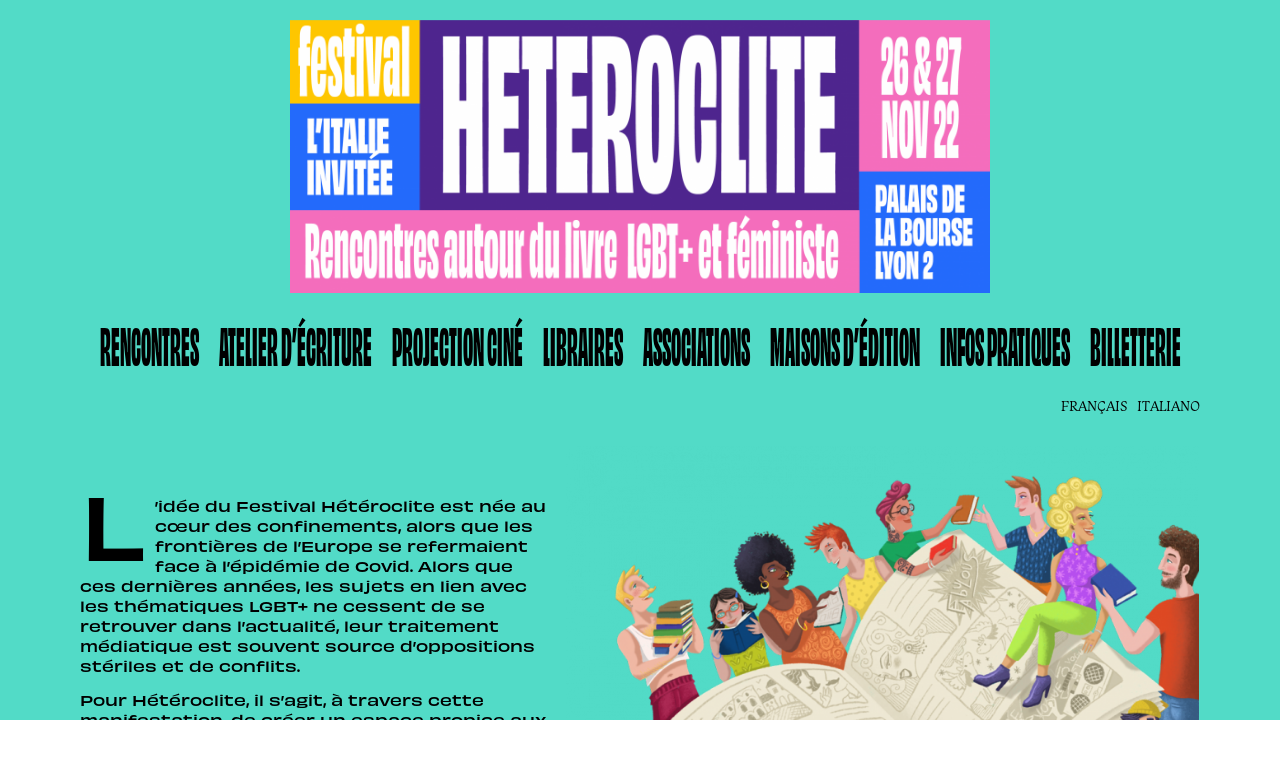

--- FILE ---
content_type: text/html; charset=UTF-8
request_url: https://www.festivalheteroclite.org/
body_size: 39275
content:
<!doctype html>
<html lang="fr-FR">
<head>
	<meta charset="UTF-8">
		<meta name="viewport" content="width=device-width, initial-scale=1">
	<link rel="profile" href="https://gmpg.org/xfn/11">
	<title>Festival Hétéroclite &#8211; 26 &amp; 27 novembre 2022 à Lyon &#8211; Rencontres autour du livre LGBT+ et féministe</title>
<meta name='robots' content='max-image-preview:large' />
<link rel="alternate" href="https://www.festivalheteroclite.org/" hreflang="fr" />
<link rel="alternate" href="https://www.festivalheteroclite.org/it/" hreflang="it" />
<link rel='dns-prefetch' href='//www.festivalheteroclite.org' />
<link rel='dns-prefetch' href='//use.typekit.net' />
<link rel="alternate" type="application/rss+xml" title="Festival Hétéroclite - 26 &amp; 27 novembre 2022 à Lyon &raquo; Flux" href="https://www.festivalheteroclite.org/feed/" />
<link rel="alternate" type="application/rss+xml" title="Festival Hétéroclite - 26 &amp; 27 novembre 2022 à Lyon &raquo; Flux des commentaires" href="https://www.festivalheteroclite.org/comments/feed/" />
<link rel="alternate" title="oEmbed (JSON)" type="application/json+oembed" href="https://www.festivalheteroclite.org/wp-json/oembed/1.0/embed?url=https%3A%2F%2Fwww.festivalheteroclite.org%2F" />
<link rel="alternate" title="oEmbed (XML)" type="text/xml+oembed" href="https://www.festivalheteroclite.org/wp-json/oembed/1.0/embed?url=https%3A%2F%2Fwww.festivalheteroclite.org%2F&#038;format=xml" />
<style id='wp-img-auto-sizes-contain-inline-css'>
img:is([sizes=auto i],[sizes^="auto," i]){contain-intrinsic-size:3000px 1500px}
/*# sourceURL=wp-img-auto-sizes-contain-inline-css */
</style>
<style id='wp-emoji-styles-inline-css'>

	img.wp-smiley, img.emoji {
		display: inline !important;
		border: none !important;
		box-shadow: none !important;
		height: 1em !important;
		width: 1em !important;
		margin: 0 0.07em !important;
		vertical-align: -0.1em !important;
		background: none !important;
		padding: 0 !important;
	}
/*# sourceURL=wp-emoji-styles-inline-css */
</style>
<link rel='stylesheet' id='wp-block-library-css' href='https://www.festivalheteroclite.org/wp-includes/css/dist/block-library/style.min.css?ver=6.9' media='all' />
<style id='global-styles-inline-css'>
:root{--wp--preset--aspect-ratio--square: 1;--wp--preset--aspect-ratio--4-3: 4/3;--wp--preset--aspect-ratio--3-4: 3/4;--wp--preset--aspect-ratio--3-2: 3/2;--wp--preset--aspect-ratio--2-3: 2/3;--wp--preset--aspect-ratio--16-9: 16/9;--wp--preset--aspect-ratio--9-16: 9/16;--wp--preset--color--black: #000000;--wp--preset--color--cyan-bluish-gray: #abb8c3;--wp--preset--color--white: #ffffff;--wp--preset--color--pale-pink: #f78da7;--wp--preset--color--vivid-red: #cf2e2e;--wp--preset--color--luminous-vivid-orange: #ff6900;--wp--preset--color--luminous-vivid-amber: #fcb900;--wp--preset--color--light-green-cyan: #7bdcb5;--wp--preset--color--vivid-green-cyan: #00d084;--wp--preset--color--pale-cyan-blue: #8ed1fc;--wp--preset--color--vivid-cyan-blue: #0693e3;--wp--preset--color--vivid-purple: #9b51e0;--wp--preset--gradient--vivid-cyan-blue-to-vivid-purple: linear-gradient(135deg,rgb(6,147,227) 0%,rgb(155,81,224) 100%);--wp--preset--gradient--light-green-cyan-to-vivid-green-cyan: linear-gradient(135deg,rgb(122,220,180) 0%,rgb(0,208,130) 100%);--wp--preset--gradient--luminous-vivid-amber-to-luminous-vivid-orange: linear-gradient(135deg,rgb(252,185,0) 0%,rgb(255,105,0) 100%);--wp--preset--gradient--luminous-vivid-orange-to-vivid-red: linear-gradient(135deg,rgb(255,105,0) 0%,rgb(207,46,46) 100%);--wp--preset--gradient--very-light-gray-to-cyan-bluish-gray: linear-gradient(135deg,rgb(238,238,238) 0%,rgb(169,184,195) 100%);--wp--preset--gradient--cool-to-warm-spectrum: linear-gradient(135deg,rgb(74,234,220) 0%,rgb(151,120,209) 20%,rgb(207,42,186) 40%,rgb(238,44,130) 60%,rgb(251,105,98) 80%,rgb(254,248,76) 100%);--wp--preset--gradient--blush-light-purple: linear-gradient(135deg,rgb(255,206,236) 0%,rgb(152,150,240) 100%);--wp--preset--gradient--blush-bordeaux: linear-gradient(135deg,rgb(254,205,165) 0%,rgb(254,45,45) 50%,rgb(107,0,62) 100%);--wp--preset--gradient--luminous-dusk: linear-gradient(135deg,rgb(255,203,112) 0%,rgb(199,81,192) 50%,rgb(65,88,208) 100%);--wp--preset--gradient--pale-ocean: linear-gradient(135deg,rgb(255,245,203) 0%,rgb(182,227,212) 50%,rgb(51,167,181) 100%);--wp--preset--gradient--electric-grass: linear-gradient(135deg,rgb(202,248,128) 0%,rgb(113,206,126) 100%);--wp--preset--gradient--midnight: linear-gradient(135deg,rgb(2,3,129) 0%,rgb(40,116,252) 100%);--wp--preset--font-size--small: 13px;--wp--preset--font-size--medium: 20px;--wp--preset--font-size--large: 36px;--wp--preset--font-size--x-large: 42px;--wp--preset--spacing--20: 0.44rem;--wp--preset--spacing--30: 0.67rem;--wp--preset--spacing--40: 1rem;--wp--preset--spacing--50: 1.5rem;--wp--preset--spacing--60: 2.25rem;--wp--preset--spacing--70: 3.38rem;--wp--preset--spacing--80: 5.06rem;--wp--preset--shadow--natural: 6px 6px 9px rgba(0, 0, 0, 0.2);--wp--preset--shadow--deep: 12px 12px 50px rgba(0, 0, 0, 0.4);--wp--preset--shadow--sharp: 6px 6px 0px rgba(0, 0, 0, 0.2);--wp--preset--shadow--outlined: 6px 6px 0px -3px rgb(255, 255, 255), 6px 6px rgb(0, 0, 0);--wp--preset--shadow--crisp: 6px 6px 0px rgb(0, 0, 0);}:where(.is-layout-flex){gap: 0.5em;}:where(.is-layout-grid){gap: 0.5em;}body .is-layout-flex{display: flex;}.is-layout-flex{flex-wrap: wrap;align-items: center;}.is-layout-flex > :is(*, div){margin: 0;}body .is-layout-grid{display: grid;}.is-layout-grid > :is(*, div){margin: 0;}:where(.wp-block-columns.is-layout-flex){gap: 2em;}:where(.wp-block-columns.is-layout-grid){gap: 2em;}:where(.wp-block-post-template.is-layout-flex){gap: 1.25em;}:where(.wp-block-post-template.is-layout-grid){gap: 1.25em;}.has-black-color{color: var(--wp--preset--color--black) !important;}.has-cyan-bluish-gray-color{color: var(--wp--preset--color--cyan-bluish-gray) !important;}.has-white-color{color: var(--wp--preset--color--white) !important;}.has-pale-pink-color{color: var(--wp--preset--color--pale-pink) !important;}.has-vivid-red-color{color: var(--wp--preset--color--vivid-red) !important;}.has-luminous-vivid-orange-color{color: var(--wp--preset--color--luminous-vivid-orange) !important;}.has-luminous-vivid-amber-color{color: var(--wp--preset--color--luminous-vivid-amber) !important;}.has-light-green-cyan-color{color: var(--wp--preset--color--light-green-cyan) !important;}.has-vivid-green-cyan-color{color: var(--wp--preset--color--vivid-green-cyan) !important;}.has-pale-cyan-blue-color{color: var(--wp--preset--color--pale-cyan-blue) !important;}.has-vivid-cyan-blue-color{color: var(--wp--preset--color--vivid-cyan-blue) !important;}.has-vivid-purple-color{color: var(--wp--preset--color--vivid-purple) !important;}.has-black-background-color{background-color: var(--wp--preset--color--black) !important;}.has-cyan-bluish-gray-background-color{background-color: var(--wp--preset--color--cyan-bluish-gray) !important;}.has-white-background-color{background-color: var(--wp--preset--color--white) !important;}.has-pale-pink-background-color{background-color: var(--wp--preset--color--pale-pink) !important;}.has-vivid-red-background-color{background-color: var(--wp--preset--color--vivid-red) !important;}.has-luminous-vivid-orange-background-color{background-color: var(--wp--preset--color--luminous-vivid-orange) !important;}.has-luminous-vivid-amber-background-color{background-color: var(--wp--preset--color--luminous-vivid-amber) !important;}.has-light-green-cyan-background-color{background-color: var(--wp--preset--color--light-green-cyan) !important;}.has-vivid-green-cyan-background-color{background-color: var(--wp--preset--color--vivid-green-cyan) !important;}.has-pale-cyan-blue-background-color{background-color: var(--wp--preset--color--pale-cyan-blue) !important;}.has-vivid-cyan-blue-background-color{background-color: var(--wp--preset--color--vivid-cyan-blue) !important;}.has-vivid-purple-background-color{background-color: var(--wp--preset--color--vivid-purple) !important;}.has-black-border-color{border-color: var(--wp--preset--color--black) !important;}.has-cyan-bluish-gray-border-color{border-color: var(--wp--preset--color--cyan-bluish-gray) !important;}.has-white-border-color{border-color: var(--wp--preset--color--white) !important;}.has-pale-pink-border-color{border-color: var(--wp--preset--color--pale-pink) !important;}.has-vivid-red-border-color{border-color: var(--wp--preset--color--vivid-red) !important;}.has-luminous-vivid-orange-border-color{border-color: var(--wp--preset--color--luminous-vivid-orange) !important;}.has-luminous-vivid-amber-border-color{border-color: var(--wp--preset--color--luminous-vivid-amber) !important;}.has-light-green-cyan-border-color{border-color: var(--wp--preset--color--light-green-cyan) !important;}.has-vivid-green-cyan-border-color{border-color: var(--wp--preset--color--vivid-green-cyan) !important;}.has-pale-cyan-blue-border-color{border-color: var(--wp--preset--color--pale-cyan-blue) !important;}.has-vivid-cyan-blue-border-color{border-color: var(--wp--preset--color--vivid-cyan-blue) !important;}.has-vivid-purple-border-color{border-color: var(--wp--preset--color--vivid-purple) !important;}.has-vivid-cyan-blue-to-vivid-purple-gradient-background{background: var(--wp--preset--gradient--vivid-cyan-blue-to-vivid-purple) !important;}.has-light-green-cyan-to-vivid-green-cyan-gradient-background{background: var(--wp--preset--gradient--light-green-cyan-to-vivid-green-cyan) !important;}.has-luminous-vivid-amber-to-luminous-vivid-orange-gradient-background{background: var(--wp--preset--gradient--luminous-vivid-amber-to-luminous-vivid-orange) !important;}.has-luminous-vivid-orange-to-vivid-red-gradient-background{background: var(--wp--preset--gradient--luminous-vivid-orange-to-vivid-red) !important;}.has-very-light-gray-to-cyan-bluish-gray-gradient-background{background: var(--wp--preset--gradient--very-light-gray-to-cyan-bluish-gray) !important;}.has-cool-to-warm-spectrum-gradient-background{background: var(--wp--preset--gradient--cool-to-warm-spectrum) !important;}.has-blush-light-purple-gradient-background{background: var(--wp--preset--gradient--blush-light-purple) !important;}.has-blush-bordeaux-gradient-background{background: var(--wp--preset--gradient--blush-bordeaux) !important;}.has-luminous-dusk-gradient-background{background: var(--wp--preset--gradient--luminous-dusk) !important;}.has-pale-ocean-gradient-background{background: var(--wp--preset--gradient--pale-ocean) !important;}.has-electric-grass-gradient-background{background: var(--wp--preset--gradient--electric-grass) !important;}.has-midnight-gradient-background{background: var(--wp--preset--gradient--midnight) !important;}.has-small-font-size{font-size: var(--wp--preset--font-size--small) !important;}.has-medium-font-size{font-size: var(--wp--preset--font-size--medium) !important;}.has-large-font-size{font-size: var(--wp--preset--font-size--large) !important;}.has-x-large-font-size{font-size: var(--wp--preset--font-size--x-large) !important;}
/*# sourceURL=global-styles-inline-css */
</style>

<style id='classic-theme-styles-inline-css'>
/*! This file is auto-generated */
.wp-block-button__link{color:#fff;background-color:#32373c;border-radius:9999px;box-shadow:none;text-decoration:none;padding:calc(.667em + 2px) calc(1.333em + 2px);font-size:1.125em}.wp-block-file__button{background:#32373c;color:#fff;text-decoration:none}
/*# sourceURL=/wp-includes/css/classic-themes.min.css */
</style>
<link rel='stylesheet' id='custom-typekit-css-css' href='https://use.typekit.net/ukl5xup.css?ver=1.0.18' media='all' />
<link rel='stylesheet' id='qi-addons-for-elementor-premium-helper-parts-style-css' href='https://www.festivalheteroclite.org/wp-content/plugins/qi-addons-for-elementor-premium/assets/css/helper-parts.min.css?ver=6.9' media='all' />
<link rel='stylesheet' id='qi-addons-for-elementor-style-css' href='https://www.festivalheteroclite.org/wp-content/plugins/qi-addons-for-elementor/assets/css/main.min.css?ver=6.9' media='all' />
<link rel='stylesheet' id='qi-addons-for-elementor-premium-style-css' href='https://www.festivalheteroclite.org/wp-content/plugins/qi-addons-for-elementor-premium/assets/css/main.min.css?ver=6.9' media='all' />
<link rel='stylesheet' id='swiper-css' href='https://www.festivalheteroclite.org/wp-content/plugins/qi-addons-for-elementor/assets/plugins/swiper/swiper.min.css?ver=6.9' media='all' />
<link rel='stylesheet' id='qi-addons-for-elementor-grid-style-css' href='https://www.festivalheteroclite.org/wp-content/plugins/qi-addons-for-elementor/assets/css/grid.min.css?ver=6.9' media='all' />
<link rel='stylesheet' id='qi-addons-for-elementor-helper-parts-style-css' href='https://www.festivalheteroclite.org/wp-content/plugins/qi-addons-for-elementor/assets/css/helper-parts.min.css?ver=6.9' media='all' />
<link rel='stylesheet' id='qode-essential-addons-style-css' href='https://www.festivalheteroclite.org/wp-content/plugins/qode-essential-addons/assets/css/main.min.css?ver=6.9' media='all' />
<link rel='stylesheet' id='qode-essential-addons-theme-style-css' href='https://www.festivalheteroclite.org/wp-content/plugins/qode-essential-addons/assets/css/grid.min.css?ver=6.9' media='all' />
<link rel='stylesheet' id='qode-essential-addons-premium-style-css' href='https://www.festivalheteroclite.org/wp-content/plugins/qode-essential-addons-premium/assets/css/main.min.css?ver=6.9' media='all' />
<link rel='stylesheet' id='hello-elementor-css' href='https://www.festivalheteroclite.org/wp-content/themes/hello-elementor/style.min.css?ver=2.6.1' media='all' />
<link rel='stylesheet' id='hello-elementor-theme-style-css' href='https://www.festivalheteroclite.org/wp-content/themes/hello-elementor/theme.min.css?ver=2.6.1' media='all' />
<link rel='stylesheet' id='qode-essential-addons-elementor-css' href='https://www.festivalheteroclite.org/wp-content/plugins/qode-essential-addons/inc/plugins/elementor/assets/css/elementor.min.css?ver=6.9' media='all' />
<link rel='stylesheet' id='elementor-icons-css' href='https://www.festivalheteroclite.org/wp-content/plugins/elementor/assets/lib/eicons/css/elementor-icons.min.css?ver=5.16.0' media='all' />
<link rel='stylesheet' id='elementor-frontend-css' href='https://www.festivalheteroclite.org/wp-content/plugins/elementor/assets/css/frontend-lite.min.css?ver=3.7.8' media='all' />
<style id='elementor-frontend-inline-css'>
.elementor-kit-5{--e-global-color-primary:#6EC1E4;--e-global-color-secondary:#54595F;--e-global-color-text:#7A7A7A;--e-global-color-accent:#61CE70;--e-global-typography-primary-font-family:"Roboto";--e-global-typography-primary-font-weight:600;--e-global-typography-secondary-font-family:"Roboto Slab";--e-global-typography-secondary-font-weight:400;--e-global-typography-text-font-family:"Roboto";--e-global-typography-text-font-weight:400;--e-global-typography-accent-font-family:"Roboto";--e-global-typography-accent-font-weight:500;--e-page-transition-entrance-animation:e-page-transition-fade-out;--e-page-transition-exit-animation:e-page-transition-fade-in;--e-page-transition-animation-duration:1100ms;}.elementor-kit-5 a{color:#000000;text-decoration:none;}.elementor-section.elementor-section-boxed > .elementor-container{max-width:1140px;}.e-container{--container-max-width:1140px;}.elementor-widget:not(:last-child){margin-bottom:20px;}.elementor-element{--widgets-spacing:20px;}{}h1.entry-title{display:var(--page-title-display);}.elementor-kit-5 e-page-transition{background-color:#52DBC7;}@media(max-width:1024px){.elementor-section.elementor-section-boxed > .elementor-container{max-width:1024px;}.e-container{--container-max-width:1024px;}}@media(max-width:767px){.elementor-section.elementor-section-boxed > .elementor-container{max-width:767px;}.e-container{--container-max-width:767px;}}/* Start custom CSS */body {overflow-x: hidden;}/* End custom CSS */
.elementor-widget-heading .elementor-heading-title{color:var( --e-global-color-primary );font-family:var( --e-global-typography-primary-font-family ), Sans-serif;font-weight:var( --e-global-typography-primary-font-weight );}.elementor-widget-image .widget-image-caption{color:var( --e-global-color-text );font-family:var( --e-global-typography-text-font-family ), Sans-serif;font-weight:var( --e-global-typography-text-font-weight );}.elementor-widget-text-editor{color:var( --e-global-color-text );font-family:var( --e-global-typography-text-font-family ), Sans-serif;font-weight:var( --e-global-typography-text-font-weight );}.elementor-widget-text-editor.elementor-drop-cap-view-stacked .elementor-drop-cap{background-color:var( --e-global-color-primary );}.elementor-widget-text-editor.elementor-drop-cap-view-framed .elementor-drop-cap, .elementor-widget-text-editor.elementor-drop-cap-view-default .elementor-drop-cap{color:var( --e-global-color-primary );border-color:var( --e-global-color-primary );}.elementor-widget-button .elementor-button{font-family:var( --e-global-typography-accent-font-family ), Sans-serif;font-weight:var( --e-global-typography-accent-font-weight );background-color:var( --e-global-color-accent );}.elementor-widget-divider{--divider-color:var( --e-global-color-secondary );}.elementor-widget-divider .elementor-divider__text{color:var( --e-global-color-secondary );font-family:var( --e-global-typography-secondary-font-family ), Sans-serif;font-weight:var( --e-global-typography-secondary-font-weight );}.elementor-widget-divider.elementor-view-stacked .elementor-icon{background-color:var( --e-global-color-secondary );}.elementor-widget-divider.elementor-view-framed .elementor-icon, .elementor-widget-divider.elementor-view-default .elementor-icon{color:var( --e-global-color-secondary );border-color:var( --e-global-color-secondary );}.elementor-widget-divider.elementor-view-framed .elementor-icon, .elementor-widget-divider.elementor-view-default .elementor-icon svg{fill:var( --e-global-color-secondary );}.elementor-widget-image-box .elementor-image-box-title{color:var( --e-global-color-primary );font-family:var( --e-global-typography-primary-font-family ), Sans-serif;font-weight:var( --e-global-typography-primary-font-weight );}.elementor-widget-image-box .elementor-image-box-description{color:var( --e-global-color-text );font-family:var( --e-global-typography-text-font-family ), Sans-serif;font-weight:var( --e-global-typography-text-font-weight );}.elementor-widget-icon.elementor-view-stacked .elementor-icon{background-color:var( --e-global-color-primary );}.elementor-widget-icon.elementor-view-framed .elementor-icon, .elementor-widget-icon.elementor-view-default .elementor-icon{color:var( --e-global-color-primary );border-color:var( --e-global-color-primary );}.elementor-widget-icon.elementor-view-framed .elementor-icon, .elementor-widget-icon.elementor-view-default .elementor-icon svg{fill:var( --e-global-color-primary );}.elementor-widget-icon-box.elementor-view-stacked .elementor-icon{background-color:var( --e-global-color-primary );}.elementor-widget-icon-box.elementor-view-framed .elementor-icon, .elementor-widget-icon-box.elementor-view-default .elementor-icon{fill:var( --e-global-color-primary );color:var( --e-global-color-primary );border-color:var( --e-global-color-primary );}.elementor-widget-icon-box .elementor-icon-box-title{color:var( --e-global-color-primary );}.elementor-widget-icon-box .elementor-icon-box-title, .elementor-widget-icon-box .elementor-icon-box-title a{font-family:var( --e-global-typography-primary-font-family ), Sans-serif;font-weight:var( --e-global-typography-primary-font-weight );}.elementor-widget-icon-box .elementor-icon-box-description{color:var( --e-global-color-text );font-family:var( --e-global-typography-text-font-family ), Sans-serif;font-weight:var( --e-global-typography-text-font-weight );}.elementor-widget-star-rating .elementor-star-rating__title{color:var( --e-global-color-text );font-family:var( --e-global-typography-text-font-family ), Sans-serif;font-weight:var( --e-global-typography-text-font-weight );}.elementor-widget-image-gallery .gallery-item .gallery-caption{font-family:var( --e-global-typography-accent-font-family ), Sans-serif;font-weight:var( --e-global-typography-accent-font-weight );}.elementor-widget-icon-list .elementor-icon-list-item:not(:last-child):after{border-color:var( --e-global-color-text );}.elementor-widget-icon-list .elementor-icon-list-icon i{color:var( --e-global-color-primary );}.elementor-widget-icon-list .elementor-icon-list-icon svg{fill:var( --e-global-color-primary );}.elementor-widget-icon-list .elementor-icon-list-text{color:var( --e-global-color-secondary );}.elementor-widget-icon-list .elementor-icon-list-item > .elementor-icon-list-text, .elementor-widget-icon-list .elementor-icon-list-item > a{font-family:var( --e-global-typography-text-font-family ), Sans-serif;font-weight:var( --e-global-typography-text-font-weight );}.elementor-widget-counter .elementor-counter-number-wrapper{color:var( --e-global-color-primary );font-family:var( --e-global-typography-primary-font-family ), Sans-serif;font-weight:var( --e-global-typography-primary-font-weight );}.elementor-widget-counter .elementor-counter-title{color:var( --e-global-color-secondary );font-family:var( --e-global-typography-secondary-font-family ), Sans-serif;font-weight:var( --e-global-typography-secondary-font-weight );}.elementor-widget-progress .elementor-progress-wrapper .elementor-progress-bar{background-color:var( --e-global-color-primary );}.elementor-widget-progress .elementor-title{color:var( --e-global-color-primary );font-family:var( --e-global-typography-text-font-family ), Sans-serif;font-weight:var( --e-global-typography-text-font-weight );}.elementor-widget-testimonial .elementor-testimonial-content{color:var( --e-global-color-text );font-family:var( --e-global-typography-text-font-family ), Sans-serif;font-weight:var( --e-global-typography-text-font-weight );}.elementor-widget-testimonial .elementor-testimonial-name{color:var( --e-global-color-primary );font-family:var( --e-global-typography-primary-font-family ), Sans-serif;font-weight:var( --e-global-typography-primary-font-weight );}.elementor-widget-testimonial .elementor-testimonial-job{color:var( --e-global-color-secondary );font-family:var( --e-global-typography-secondary-font-family ), Sans-serif;font-weight:var( --e-global-typography-secondary-font-weight );}.elementor-widget-tabs .elementor-tab-title, .elementor-widget-tabs .elementor-tab-title a{color:var( --e-global-color-primary );}.elementor-widget-tabs .elementor-tab-title.elementor-active,
					 .elementor-widget-tabs .elementor-tab-title.elementor-active a{color:var( --e-global-color-accent );}.elementor-widget-tabs .elementor-tab-title{font-family:var( --e-global-typography-primary-font-family ), Sans-serif;font-weight:var( --e-global-typography-primary-font-weight );}.elementor-widget-tabs .elementor-tab-content{color:var( --e-global-color-text );font-family:var( --e-global-typography-text-font-family ), Sans-serif;font-weight:var( --e-global-typography-text-font-weight );}.elementor-widget-accordion .elementor-accordion-icon, .elementor-widget-accordion .elementor-accordion-title{color:var( --e-global-color-primary );}.elementor-widget-accordion .elementor-accordion-icon svg{fill:var( --e-global-color-primary );}.elementor-widget-accordion .elementor-active .elementor-accordion-icon, .elementor-widget-accordion .elementor-active .elementor-accordion-title{color:var( --e-global-color-accent );}.elementor-widget-accordion .elementor-active .elementor-accordion-icon svg{fill:var( --e-global-color-accent );}.elementor-widget-accordion .elementor-accordion-title{font-family:var( --e-global-typography-primary-font-family ), Sans-serif;font-weight:var( --e-global-typography-primary-font-weight );}.elementor-widget-accordion .elementor-tab-content{color:var( --e-global-color-text );font-family:var( --e-global-typography-text-font-family ), Sans-serif;font-weight:var( --e-global-typography-text-font-weight );}.elementor-widget-toggle .elementor-toggle-title, .elementor-widget-toggle .elementor-toggle-icon{color:var( --e-global-color-primary );}.elementor-widget-toggle .elementor-toggle-icon svg{fill:var( --e-global-color-primary );}.elementor-widget-toggle .elementor-tab-title.elementor-active a, .elementor-widget-toggle .elementor-tab-title.elementor-active .elementor-toggle-icon{color:var( --e-global-color-accent );}.elementor-widget-toggle .elementor-toggle-title{font-family:var( --e-global-typography-primary-font-family ), Sans-serif;font-weight:var( --e-global-typography-primary-font-weight );}.elementor-widget-toggle .elementor-tab-content{color:var( --e-global-color-text );font-family:var( --e-global-typography-text-font-family ), Sans-serif;font-weight:var( --e-global-typography-text-font-weight );}.elementor-widget-alert .elementor-alert-title{font-family:var( --e-global-typography-primary-font-family ), Sans-serif;font-weight:var( --e-global-typography-primary-font-weight );}.elementor-widget-alert .elementor-alert-description{font-family:var( --e-global-typography-text-font-family ), Sans-serif;font-weight:var( --e-global-typography-text-font-weight );}.elementor-widget-text-path{font-family:var( --e-global-typography-text-font-family ), Sans-serif;font-weight:var( --e-global-typography-text-font-weight );}.elementor-widget-theme-site-logo .widget-image-caption{color:var( --e-global-color-text );font-family:var( --e-global-typography-text-font-family ), Sans-serif;font-weight:var( --e-global-typography-text-font-weight );}.elementor-widget-theme-site-title .elementor-heading-title{color:var( --e-global-color-primary );font-family:var( --e-global-typography-primary-font-family ), Sans-serif;font-weight:var( --e-global-typography-primary-font-weight );}.elementor-widget-theme-page-title .elementor-heading-title{color:var( --e-global-color-primary );font-family:var( --e-global-typography-primary-font-family ), Sans-serif;font-weight:var( --e-global-typography-primary-font-weight );}.elementor-widget-theme-post-title .elementor-heading-title{color:var( --e-global-color-primary );font-family:var( --e-global-typography-primary-font-family ), Sans-serif;font-weight:var( --e-global-typography-primary-font-weight );}.elementor-widget-theme-post-excerpt .elementor-widget-container{color:var( --e-global-color-text );font-family:var( --e-global-typography-text-font-family ), Sans-serif;font-weight:var( --e-global-typography-text-font-weight );}.elementor-widget-theme-post-content{color:var( --e-global-color-text );font-family:var( --e-global-typography-text-font-family ), Sans-serif;font-weight:var( --e-global-typography-text-font-weight );}.elementor-widget-theme-post-featured-image .widget-image-caption{color:var( --e-global-color-text );font-family:var( --e-global-typography-text-font-family ), Sans-serif;font-weight:var( --e-global-typography-text-font-weight );}.elementor-widget-theme-archive-title .elementor-heading-title{color:var( --e-global-color-primary );font-family:var( --e-global-typography-primary-font-family ), Sans-serif;font-weight:var( --e-global-typography-primary-font-weight );}.elementor-widget-archive-posts .elementor-post__title, .elementor-widget-archive-posts .elementor-post__title a{color:var( --e-global-color-secondary );font-family:var( --e-global-typography-primary-font-family ), Sans-serif;font-weight:var( --e-global-typography-primary-font-weight );}.elementor-widget-archive-posts .elementor-post__meta-data{font-family:var( --e-global-typography-secondary-font-family ), Sans-serif;font-weight:var( --e-global-typography-secondary-font-weight );}.elementor-widget-archive-posts .elementor-post__excerpt p{font-family:var( --e-global-typography-text-font-family ), Sans-serif;font-weight:var( --e-global-typography-text-font-weight );}.elementor-widget-archive-posts .elementor-post__read-more{color:var( --e-global-color-accent );}.elementor-widget-archive-posts a.elementor-post__read-more{font-family:var( --e-global-typography-accent-font-family ), Sans-serif;font-weight:var( --e-global-typography-accent-font-weight );}.elementor-widget-archive-posts .elementor-post__card .elementor-post__badge{background-color:var( --e-global-color-accent );font-family:var( --e-global-typography-accent-font-family ), Sans-serif;font-weight:var( --e-global-typography-accent-font-weight );}.elementor-widget-archive-posts .elementor-pagination{font-family:var( --e-global-typography-secondary-font-family ), Sans-serif;font-weight:var( --e-global-typography-secondary-font-weight );}.elementor-widget-archive-posts .elementor-button{font-family:var( --e-global-typography-accent-font-family ), Sans-serif;font-weight:var( --e-global-typography-accent-font-weight );background-color:var( --e-global-color-accent );}.elementor-widget-archive-posts .e-load-more-message{font-family:var( --e-global-typography-secondary-font-family ), Sans-serif;font-weight:var( --e-global-typography-secondary-font-weight );}.elementor-widget-archive-posts .elementor-posts-nothing-found{color:var( --e-global-color-text );font-family:var( --e-global-typography-text-font-family ), Sans-serif;font-weight:var( --e-global-typography-text-font-weight );}.elementor-widget-posts .elementor-post__title, .elementor-widget-posts .elementor-post__title a{color:var( --e-global-color-secondary );font-family:var( --e-global-typography-primary-font-family ), Sans-serif;font-weight:var( --e-global-typography-primary-font-weight );}.elementor-widget-posts .elementor-post__meta-data{font-family:var( --e-global-typography-secondary-font-family ), Sans-serif;font-weight:var( --e-global-typography-secondary-font-weight );}.elementor-widget-posts .elementor-post__excerpt p{font-family:var( --e-global-typography-text-font-family ), Sans-serif;font-weight:var( --e-global-typography-text-font-weight );}.elementor-widget-posts .elementor-post__read-more{color:var( --e-global-color-accent );}.elementor-widget-posts a.elementor-post__read-more{font-family:var( --e-global-typography-accent-font-family ), Sans-serif;font-weight:var( --e-global-typography-accent-font-weight );}.elementor-widget-posts .elementor-post__card .elementor-post__badge{background-color:var( --e-global-color-accent );font-family:var( --e-global-typography-accent-font-family ), Sans-serif;font-weight:var( --e-global-typography-accent-font-weight );}.elementor-widget-posts .elementor-pagination{font-family:var( --e-global-typography-secondary-font-family ), Sans-serif;font-weight:var( --e-global-typography-secondary-font-weight );}.elementor-widget-posts .elementor-button{font-family:var( --e-global-typography-accent-font-family ), Sans-serif;font-weight:var( --e-global-typography-accent-font-weight );background-color:var( --e-global-color-accent );}.elementor-widget-posts .e-load-more-message{font-family:var( --e-global-typography-secondary-font-family ), Sans-serif;font-weight:var( --e-global-typography-secondary-font-weight );}.elementor-widget-portfolio a .elementor-portfolio-item__overlay{background-color:var( --e-global-color-accent );}.elementor-widget-portfolio .elementor-portfolio-item__title{font-family:var( --e-global-typography-primary-font-family ), Sans-serif;font-weight:var( --e-global-typography-primary-font-weight );}.elementor-widget-portfolio .elementor-portfolio__filter{color:var( --e-global-color-text );font-family:var( --e-global-typography-primary-font-family ), Sans-serif;font-weight:var( --e-global-typography-primary-font-weight );}.elementor-widget-portfolio .elementor-portfolio__filter.elementor-active{color:var( --e-global-color-primary );}.elementor-widget-gallery .elementor-gallery-item__title{font-family:var( --e-global-typography-primary-font-family ), Sans-serif;font-weight:var( --e-global-typography-primary-font-weight );}.elementor-widget-gallery .elementor-gallery-item__description{font-family:var( --e-global-typography-text-font-family ), Sans-serif;font-weight:var( --e-global-typography-text-font-weight );}.elementor-widget-gallery{--galleries-title-color-normal:var( --e-global-color-primary );--galleries-title-color-hover:var( --e-global-color-secondary );--galleries-pointer-bg-color-hover:var( --e-global-color-accent );--gallery-title-color-active:var( --e-global-color-secondary );--galleries-pointer-bg-color-active:var( --e-global-color-accent );}.elementor-widget-gallery .elementor-gallery-title{font-family:var( --e-global-typography-primary-font-family ), Sans-serif;font-weight:var( --e-global-typography-primary-font-weight );}.elementor-widget-form .elementor-field-group > label, .elementor-widget-form .elementor-field-subgroup label{color:var( --e-global-color-text );}.elementor-widget-form .elementor-field-group > label{font-family:var( --e-global-typography-text-font-family ), Sans-serif;font-weight:var( --e-global-typography-text-font-weight );}.elementor-widget-form .elementor-field-type-html{color:var( --e-global-color-text );font-family:var( --e-global-typography-text-font-family ), Sans-serif;font-weight:var( --e-global-typography-text-font-weight );}.elementor-widget-form .elementor-field-group .elementor-field{color:var( --e-global-color-text );}.elementor-widget-form .elementor-field-group .elementor-field, .elementor-widget-form .elementor-field-subgroup label{font-family:var( --e-global-typography-text-font-family ), Sans-serif;font-weight:var( --e-global-typography-text-font-weight );}.elementor-widget-form .elementor-button{font-family:var( --e-global-typography-accent-font-family ), Sans-serif;font-weight:var( --e-global-typography-accent-font-weight );}.elementor-widget-form .e-form__buttons__wrapper__button-next{background-color:var( --e-global-color-accent );}.elementor-widget-form .elementor-button[type="submit"]{background-color:var( --e-global-color-accent );}.elementor-widget-form .e-form__buttons__wrapper__button-previous{background-color:var( --e-global-color-accent );}.elementor-widget-form .elementor-message{font-family:var( --e-global-typography-text-font-family ), Sans-serif;font-weight:var( --e-global-typography-text-font-weight );}.elementor-widget-form .e-form__indicators__indicator, .elementor-widget-form .e-form__indicators__indicator__label{font-family:var( --e-global-typography-accent-font-family ), Sans-serif;font-weight:var( --e-global-typography-accent-font-weight );}.elementor-widget-form{--e-form-steps-indicator-inactive-primary-color:var( --e-global-color-text );--e-form-steps-indicator-active-primary-color:var( --e-global-color-accent );--e-form-steps-indicator-completed-primary-color:var( --e-global-color-accent );--e-form-steps-indicator-progress-color:var( --e-global-color-accent );--e-form-steps-indicator-progress-background-color:var( --e-global-color-text );--e-form-steps-indicator-progress-meter-color:var( --e-global-color-text );}.elementor-widget-form .e-form__indicators__indicator__progress__meter{font-family:var( --e-global-typography-accent-font-family ), Sans-serif;font-weight:var( --e-global-typography-accent-font-weight );}.elementor-widget-login .elementor-field-group > a{color:var( --e-global-color-text );}.elementor-widget-login .elementor-field-group > a:hover{color:var( --e-global-color-accent );}.elementor-widget-login .elementor-form-fields-wrapper label{color:var( --e-global-color-text );font-family:var( --e-global-typography-text-font-family ), Sans-serif;font-weight:var( --e-global-typography-text-font-weight );}.elementor-widget-login .elementor-field-group .elementor-field{color:var( --e-global-color-text );}.elementor-widget-login .elementor-field-group .elementor-field, .elementor-widget-login .elementor-field-subgroup label{font-family:var( --e-global-typography-text-font-family ), Sans-serif;font-weight:var( --e-global-typography-text-font-weight );}.elementor-widget-login .elementor-button{font-family:var( --e-global-typography-accent-font-family ), Sans-serif;font-weight:var( --e-global-typography-accent-font-weight );background-color:var( --e-global-color-accent );}.elementor-widget-login .elementor-widget-container .elementor-login__logged-in-message{color:var( --e-global-color-text );font-family:var( --e-global-typography-text-font-family ), Sans-serif;font-weight:var( --e-global-typography-text-font-weight );}.elementor-widget-slides .elementor-slide-heading{font-family:var( --e-global-typography-primary-font-family ), Sans-serif;font-weight:var( --e-global-typography-primary-font-weight );}.elementor-widget-slides .elementor-slide-description{font-family:var( --e-global-typography-secondary-font-family ), Sans-serif;font-weight:var( --e-global-typography-secondary-font-weight );}.elementor-widget-slides .elementor-slide-button{font-family:var( --e-global-typography-accent-font-family ), Sans-serif;font-weight:var( --e-global-typography-accent-font-weight );}.elementor-widget-nav-menu .elementor-nav-menu .elementor-item{font-family:var( --e-global-typography-primary-font-family ), Sans-serif;font-weight:var( --e-global-typography-primary-font-weight );}.elementor-widget-nav-menu .elementor-nav-menu--main .elementor-item{color:var( --e-global-color-text );fill:var( --e-global-color-text );}.elementor-widget-nav-menu .elementor-nav-menu--main .elementor-item:hover,
					.elementor-widget-nav-menu .elementor-nav-menu--main .elementor-item.elementor-item-active,
					.elementor-widget-nav-menu .elementor-nav-menu--main .elementor-item.highlighted,
					.elementor-widget-nav-menu .elementor-nav-menu--main .elementor-item:focus{color:var( --e-global-color-accent );fill:var( --e-global-color-accent );}.elementor-widget-nav-menu .elementor-nav-menu--main:not(.e--pointer-framed) .elementor-item:before,
					.elementor-widget-nav-menu .elementor-nav-menu--main:not(.e--pointer-framed) .elementor-item:after{background-color:var( --e-global-color-accent );}.elementor-widget-nav-menu .e--pointer-framed .elementor-item:before,
					.elementor-widget-nav-menu .e--pointer-framed .elementor-item:after{border-color:var( --e-global-color-accent );}.elementor-widget-nav-menu{--e-nav-menu-divider-color:var( --e-global-color-text );}.elementor-widget-nav-menu .elementor-nav-menu--dropdown .elementor-item, .elementor-widget-nav-menu .elementor-nav-menu--dropdown  .elementor-sub-item{font-family:var( --e-global-typography-accent-font-family ), Sans-serif;font-weight:var( --e-global-typography-accent-font-weight );}.elementor-widget-animated-headline .elementor-headline-dynamic-wrapper path{stroke:var( --e-global-color-accent );}.elementor-widget-animated-headline .elementor-headline-plain-text{color:var( --e-global-color-secondary );}.elementor-widget-animated-headline .elementor-headline{font-family:var( --e-global-typography-primary-font-family ), Sans-serif;font-weight:var( --e-global-typography-primary-font-weight );}.elementor-widget-animated-headline{--dynamic-text-color:var( --e-global-color-secondary );}.elementor-widget-animated-headline .elementor-headline-dynamic-text{font-family:var( --e-global-typography-primary-font-family ), Sans-serif;font-weight:var( --e-global-typography-primary-font-weight );}.elementor-widget-hotspot .widget-image-caption{font-family:var( --e-global-typography-text-font-family ), Sans-serif;font-weight:var( --e-global-typography-text-font-weight );}.elementor-widget-hotspot{--hotspot-color:var( --e-global-color-primary );--hotspot-box-color:var( --e-global-color-secondary );--tooltip-color:var( --e-global-color-secondary );}.elementor-widget-hotspot .e-hotspot__label{font-family:var( --e-global-typography-primary-font-family ), Sans-serif;font-weight:var( --e-global-typography-primary-font-weight );}.elementor-widget-hotspot .e-hotspot__tooltip{font-family:var( --e-global-typography-secondary-font-family ), Sans-serif;font-weight:var( --e-global-typography-secondary-font-weight );}.elementor-widget-price-list .elementor-price-list-header{color:var( --e-global-color-primary );font-family:var( --e-global-typography-primary-font-family ), Sans-serif;font-weight:var( --e-global-typography-primary-font-weight );}.elementor-widget-price-list .elementor-price-list-price{color:var( --e-global-color-primary );font-family:var( --e-global-typography-primary-font-family ), Sans-serif;font-weight:var( --e-global-typography-primary-font-weight );}.elementor-widget-price-list .elementor-price-list-description{color:var( --e-global-color-text );font-family:var( --e-global-typography-text-font-family ), Sans-serif;font-weight:var( --e-global-typography-text-font-weight );}.elementor-widget-price-list .elementor-price-list-separator{border-bottom-color:var( --e-global-color-secondary );}.elementor-widget-price-table{--e-price-table-header-background-color:var( --e-global-color-secondary );}.elementor-widget-price-table .elementor-price-table__heading{font-family:var( --e-global-typography-primary-font-family ), Sans-serif;font-weight:var( --e-global-typography-primary-font-weight );}.elementor-widget-price-table .elementor-price-table__subheading{font-family:var( --e-global-typography-secondary-font-family ), Sans-serif;font-weight:var( --e-global-typography-secondary-font-weight );}.elementor-widget-price-table .elementor-price-table .elementor-price-table__price{font-family:var( --e-global-typography-primary-font-family ), Sans-serif;font-weight:var( --e-global-typography-primary-font-weight );}.elementor-widget-price-table .elementor-price-table__original-price{color:var( --e-global-color-secondary );font-family:var( --e-global-typography-primary-font-family ), Sans-serif;font-weight:var( --e-global-typography-primary-font-weight );}.elementor-widget-price-table .elementor-price-table__period{color:var( --e-global-color-secondary );font-family:var( --e-global-typography-secondary-font-family ), Sans-serif;font-weight:var( --e-global-typography-secondary-font-weight );}.elementor-widget-price-table .elementor-price-table__features-list{--e-price-table-features-list-color:var( --e-global-color-text );}.elementor-widget-price-table .elementor-price-table__features-list li{font-family:var( --e-global-typography-text-font-family ), Sans-serif;font-weight:var( --e-global-typography-text-font-weight );}.elementor-widget-price-table .elementor-price-table__features-list li:before{border-top-color:var( --e-global-color-text );}.elementor-widget-price-table .elementor-price-table__button{font-family:var( --e-global-typography-accent-font-family ), Sans-serif;font-weight:var( --e-global-typography-accent-font-weight );background-color:var( --e-global-color-accent );}.elementor-widget-price-table .elementor-price-table__additional_info{color:var( --e-global-color-text );font-family:var( --e-global-typography-text-font-family ), Sans-serif;font-weight:var( --e-global-typography-text-font-weight );}.elementor-widget-price-table .elementor-price-table__ribbon-inner{background-color:var( --e-global-color-accent );font-family:var( --e-global-typography-accent-font-family ), Sans-serif;font-weight:var( --e-global-typography-accent-font-weight );}.elementor-widget-flip-box .elementor-flip-box__front .elementor-flip-box__layer__title{font-family:var( --e-global-typography-primary-font-family ), Sans-serif;font-weight:var( --e-global-typography-primary-font-weight );}.elementor-widget-flip-box .elementor-flip-box__front .elementor-flip-box__layer__description{font-family:var( --e-global-typography-text-font-family ), Sans-serif;font-weight:var( --e-global-typography-text-font-weight );}.elementor-widget-flip-box .elementor-flip-box__back .elementor-flip-box__layer__title{font-family:var( --e-global-typography-primary-font-family ), Sans-serif;font-weight:var( --e-global-typography-primary-font-weight );}.elementor-widget-flip-box .elementor-flip-box__back .elementor-flip-box__layer__description{font-family:var( --e-global-typography-text-font-family ), Sans-serif;font-weight:var( --e-global-typography-text-font-weight );}.elementor-widget-flip-box .elementor-flip-box__button{font-family:var( --e-global-typography-accent-font-family ), Sans-serif;font-weight:var( --e-global-typography-accent-font-weight );}.elementor-widget-call-to-action .elementor-cta__title{font-family:var( --e-global-typography-primary-font-family ), Sans-serif;font-weight:var( --e-global-typography-primary-font-weight );}.elementor-widget-call-to-action .elementor-cta__description{font-family:var( --e-global-typography-text-font-family ), Sans-serif;font-weight:var( --e-global-typography-text-font-weight );}.elementor-widget-call-to-action .elementor-cta__button{font-family:var( --e-global-typography-accent-font-family ), Sans-serif;font-weight:var( --e-global-typography-accent-font-weight );}.elementor-widget-call-to-action .elementor-ribbon-inner{background-color:var( --e-global-color-accent );font-family:var( --e-global-typography-accent-font-family ), Sans-serif;font-weight:var( --e-global-typography-accent-font-weight );}.elementor-widget-media-carousel .elementor-carousel-image-overlay{font-family:var( --e-global-typography-accent-font-family ), Sans-serif;font-weight:var( --e-global-typography-accent-font-weight );}.elementor-widget-testimonial-carousel .elementor-testimonial__text{color:var( --e-global-color-text );font-family:var( --e-global-typography-text-font-family ), Sans-serif;font-weight:var( --e-global-typography-text-font-weight );}.elementor-widget-testimonial-carousel .elementor-testimonial__name{color:var( --e-global-color-text );font-family:var( --e-global-typography-primary-font-family ), Sans-serif;font-weight:var( --e-global-typography-primary-font-weight );}.elementor-widget-testimonial-carousel .elementor-testimonial__title{color:var( --e-global-color-primary );font-family:var( --e-global-typography-secondary-font-family ), Sans-serif;font-weight:var( --e-global-typography-secondary-font-weight );}.elementor-widget-reviews .elementor-testimonial__header, .elementor-widget-reviews .elementor-testimonial__name{font-family:var( --e-global-typography-primary-font-family ), Sans-serif;font-weight:var( --e-global-typography-primary-font-weight );}.elementor-widget-reviews .elementor-testimonial__text{font-family:var( --e-global-typography-text-font-family ), Sans-serif;font-weight:var( --e-global-typography-text-font-weight );}.elementor-widget-table-of-contents{--header-color:var( --e-global-color-secondary );--item-text-color:var( --e-global-color-text );--item-text-hover-color:var( --e-global-color-accent );--marker-color:var( --e-global-color-text );}.elementor-widget-table-of-contents .elementor-toc__header, .elementor-widget-table-of-contents .elementor-toc__header-title{font-family:var( --e-global-typography-primary-font-family ), Sans-serif;font-weight:var( --e-global-typography-primary-font-weight );}.elementor-widget-table-of-contents .elementor-toc__list-item{font-family:var( --e-global-typography-text-font-family ), Sans-serif;font-weight:var( --e-global-typography-text-font-weight );}.elementor-widget-countdown .elementor-countdown-item{background-color:var( --e-global-color-primary );}.elementor-widget-countdown .elementor-countdown-digits{font-family:var( --e-global-typography-text-font-family ), Sans-serif;font-weight:var( --e-global-typography-text-font-weight );}.elementor-widget-countdown .elementor-countdown-label{font-family:var( --e-global-typography-secondary-font-family ), Sans-serif;font-weight:var( --e-global-typography-secondary-font-weight );}.elementor-widget-countdown .elementor-countdown-expire--message{color:var( --e-global-color-text );font-family:var( --e-global-typography-text-font-family ), Sans-serif;font-weight:var( --e-global-typography-text-font-weight );}.elementor-widget-search-form input[type="search"].elementor-search-form__input{font-family:var( --e-global-typography-text-font-family ), Sans-serif;font-weight:var( --e-global-typography-text-font-weight );}.elementor-widget-search-form .elementor-search-form__input,
					.elementor-widget-search-form .elementor-search-form__icon,
					.elementor-widget-search-form .elementor-lightbox .dialog-lightbox-close-button,
					.elementor-widget-search-form .elementor-lightbox .dialog-lightbox-close-button:hover,
					.elementor-widget-search-form.elementor-search-form--skin-full_screen input[type="search"].elementor-search-form__input{color:var( --e-global-color-text );fill:var( --e-global-color-text );}.elementor-widget-search-form .elementor-search-form__submit{font-family:var( --e-global-typography-text-font-family ), Sans-serif;font-weight:var( --e-global-typography-text-font-weight );background-color:var( --e-global-color-secondary );}.elementor-widget-author-box .elementor-author-box__name{color:var( --e-global-color-secondary );font-family:var( --e-global-typography-primary-font-family ), Sans-serif;font-weight:var( --e-global-typography-primary-font-weight );}.elementor-widget-author-box .elementor-author-box__bio{color:var( --e-global-color-text );font-family:var( --e-global-typography-text-font-family ), Sans-serif;font-weight:var( --e-global-typography-text-font-weight );}.elementor-widget-author-box .elementor-author-box__button{color:var( --e-global-color-secondary );border-color:var( --e-global-color-secondary );font-family:var( --e-global-typography-accent-font-family ), Sans-serif;font-weight:var( --e-global-typography-accent-font-weight );}.elementor-widget-author-box .elementor-author-box__button:hover{border-color:var( --e-global-color-secondary );color:var( --e-global-color-secondary );}.elementor-widget-post-navigation span.post-navigation__prev--label{color:var( --e-global-color-text );}.elementor-widget-post-navigation span.post-navigation__next--label{color:var( --e-global-color-text );}.elementor-widget-post-navigation span.post-navigation__prev--label, .elementor-widget-post-navigation span.post-navigation__next--label{font-family:var( --e-global-typography-secondary-font-family ), Sans-serif;font-weight:var( --e-global-typography-secondary-font-weight );}.elementor-widget-post-navigation span.post-navigation__prev--title, .elementor-widget-post-navigation span.post-navigation__next--title{color:var( --e-global-color-secondary );font-family:var( --e-global-typography-secondary-font-family ), Sans-serif;font-weight:var( --e-global-typography-secondary-font-weight );}.elementor-widget-post-info .elementor-icon-list-item:not(:last-child):after{border-color:var( --e-global-color-text );}.elementor-widget-post-info .elementor-icon-list-icon i{color:var( --e-global-color-primary );}.elementor-widget-post-info .elementor-icon-list-icon svg{fill:var( --e-global-color-primary );}.elementor-widget-post-info .elementor-icon-list-text, .elementor-widget-post-info .elementor-icon-list-text a{color:var( --e-global-color-secondary );}.elementor-widget-post-info .elementor-icon-list-item{font-family:var( --e-global-typography-text-font-family ), Sans-serif;font-weight:var( --e-global-typography-text-font-weight );}.elementor-widget-sitemap .elementor-sitemap-title{color:var( --e-global-color-primary );font-family:var( --e-global-typography-primary-font-family ), Sans-serif;font-weight:var( --e-global-typography-primary-font-weight );}.elementor-widget-sitemap .elementor-sitemap-item, .elementor-widget-sitemap span.elementor-sitemap-list, .elementor-widget-sitemap .elementor-sitemap-item a{color:var( --e-global-color-text );font-family:var( --e-global-typography-text-font-family ), Sans-serif;font-weight:var( --e-global-typography-text-font-weight );}.elementor-widget-sitemap .elementor-sitemap-item{color:var( --e-global-color-text );}.elementor-widget-blockquote .elementor-blockquote__content{color:var( --e-global-color-text );}.elementor-widget-blockquote .elementor-blockquote__author{color:var( --e-global-color-secondary );}.elementor-widget-lottie{--caption-color:var( --e-global-color-text );}.elementor-widget-lottie .e-lottie__caption{font-family:var( --e-global-typography-text-font-family ), Sans-serif;font-weight:var( --e-global-typography-text-font-weight );}.elementor-widget-video-playlist .e-tabs-header .e-tabs-title{color:var( --e-global-color-text );}.elementor-widget-video-playlist .e-tabs-header .e-tabs-videos-count{color:var( --e-global-color-text );}.elementor-widget-video-playlist .e-tabs-header .e-tabs-header-right-side i{color:var( --e-global-color-text );}.elementor-widget-video-playlist .e-tabs-header .e-tabs-header-right-side svg{fill:var( --e-global-color-text );}.elementor-widget-video-playlist .e-tab-title .e-tab-title-text{color:var( --e-global-color-text );font-family:var( --e-global-typography-text-font-family ), Sans-serif;font-weight:var( --e-global-typography-text-font-weight );}.elementor-widget-video-playlist .e-tab-title .e-tab-title-text a{color:var( --e-global-color-text );}.elementor-widget-video-playlist .e-tab-title .e-tab-duration{color:var( --e-global-color-text );}.elementor-widget-video-playlist .e-tabs-items-wrapper .e-tab-title:where( .e-active, :hover ) .e-tab-title-text{color:var( --e-global-color-text );font-family:var( --e-global-typography-text-font-family ), Sans-serif;font-weight:var( --e-global-typography-text-font-weight );}.elementor-widget-video-playlist .e-tabs-items-wrapper .e-tab-title:where( .e-active, :hover ) .e-tab-title-text a{color:var( --e-global-color-text );}.elementor-widget-video-playlist .e-tabs-items-wrapper .e-tab-title:where( .e-active, :hover ) .e-tab-duration{color:var( --e-global-color-text );}.elementor-widget-video-playlist .e-tabs-items-wrapper .e-section-title{color:var( --e-global-color-text );}.elementor-widget-video-playlist .e-tabs-inner-tabs .e-inner-tabs-wrapper .e-inner-tab-title a{font-family:var( --e-global-typography-text-font-family ), Sans-serif;font-weight:var( --e-global-typography-text-font-weight );}.elementor-widget-video-playlist .e-tabs-inner-tabs .e-inner-tabs-content-wrapper .e-inner-tab-content .e-inner-tab-text{font-family:var( --e-global-typography-text-font-family ), Sans-serif;font-weight:var( --e-global-typography-text-font-weight );}.elementor-widget-video-playlist .e-tabs-inner-tabs .e-inner-tabs-content-wrapper .e-inner-tab-content button{color:var( --e-global-color-text );font-family:var( --e-global-typography-accent-font-family ), Sans-serif;font-weight:var( --e-global-typography-accent-font-weight );}.elementor-widget-video-playlist .e-tabs-inner-tabs .e-inner-tabs-content-wrapper .e-inner-tab-content button:hover{color:var( --e-global-color-text );}.elementor-widget-paypal-button .elementor-button{font-family:var( --e-global-typography-accent-font-family ), Sans-serif;font-weight:var( --e-global-typography-accent-font-weight );background-color:var( --e-global-color-accent );}.elementor-widget-paypal-button .elementor-message{font-family:var( --e-global-typography-text-font-family ), Sans-serif;font-weight:var( --e-global-typography-text-font-weight );}.elementor-widget-stripe-button .elementor-button{font-family:var( --e-global-typography-accent-font-family ), Sans-serif;font-weight:var( --e-global-typography-accent-font-weight );background-color:var( --e-global-color-accent );}.elementor-widget-stripe-button .elementor-message{font-family:var( --e-global-typography-text-font-family ), Sans-serif;font-weight:var( --e-global-typography-text-font-weight );}.elementor-widget-progress-tracker .current-progress-percentage{font-family:var( --e-global-typography-text-font-family ), Sans-serif;font-weight:var( --e-global-typography-text-font-weight );}
.elementor-5422 .elementor-element.elementor-element-33b91bb5:not(.elementor-motion-effects-element-type-background), .elementor-5422 .elementor-element.elementor-element-33b91bb5 > .elementor-motion-effects-container > .elementor-motion-effects-layer{background-color:#52DBC7;}.elementor-5422 .elementor-element.elementor-element-33b91bb5{transition:background 0.3s, border 0.3s, border-radius 0.3s, box-shadow 0.3s;padding:0px 0px 0px 0px;}.elementor-5422 .elementor-element.elementor-element-33b91bb5 > .elementor-background-overlay{transition:background 0.3s, border-radius 0.3s, opacity 0.3s;}.elementor-5422 .elementor-element.elementor-element-6138f5d5 > .elementor-element-populated{margin:50px 0px 50px 0px;--e-column-margin-right:0px;--e-column-margin-left:0px;}.elementor-5422 .elementor-element.elementor-element-7d191a7{color:#000000;font-family:"obviously-wide", Sans-serif;font-size:13.5px;font-weight:500;}.elementor-5422 .elementor-element.elementor-element-7d191a7.elementor-drop-cap-view-stacked .elementor-drop-cap{background-color:#000000;}.elementor-5422 .elementor-element.elementor-element-7d191a7.elementor-drop-cap-view-framed .elementor-drop-cap, .elementor-5422 .elementor-element.elementor-element-7d191a7.elementor-drop-cap-view-default .elementor-drop-cap{color:#000000;border-color:#000000;}body:not(.rtl) .elementor-5422 .elementor-element.elementor-element-7d191a7 .elementor-drop-cap{margin-right:10px;}body.rtl .elementor-5422 .elementor-element.elementor-element-7d191a7 .elementor-drop-cap{margin-left:10px;}.elementor-5422 .elementor-element.elementor-element-7d191a7 .elementor-drop-cap-letter{font-size:84px;line-height:50px;}.elementor-5422 .elementor-element.elementor-element-879603f{text-align:left;color:#000000;font-family:"monarcha", Sans-serif;font-size:11px;font-weight:100;font-style:normal;text-decoration:none;line-height:1.3em;word-spacing:0em;}.elementor-5422 .elementor-element.elementor-element-879603f > .elementor-widget-container{margin:0px 0px 0px 0px;padding:0px 0px 0px 060px;}.elementor-5422 .elementor-element.elementor-element-3f4b962:not(.elementor-motion-effects-element-type-background), .elementor-5422 .elementor-element.elementor-element-3f4b962 > .elementor-motion-effects-container > .elementor-motion-effects-layer{background-color:#F56EBD;}.elementor-5422 .elementor-element.elementor-element-3f4b962{transition:background 0.3s, border 0.3s, border-radius 0.3s, box-shadow 0.3s;padding:20px 0px 20px 0px;}.elementor-5422 .elementor-element.elementor-element-3f4b962 > .elementor-background-overlay{transition:background 0.3s, border-radius 0.3s, opacity 0.3s;}.elementor-5422 .elementor-element.elementor-element-83ba5ce > .elementor-widget-wrap > .elementor-widget:not(.elementor-widget__width-auto):not(.elementor-widget__width-initial):not(:last-child):not(.elementor-absolute){margin-bottom:10px;}.elementor-5422 .elementor-element.elementor-element-83ba5ce > .elementor-element-populated{border-style:solid;border-width:0px 1px 0px 0px;transition:background 0.3s, border 0.3s, border-radius 0.3s, box-shadow 0.3s;}.elementor-5422 .elementor-element.elementor-element-83ba5ce > .elementor-element-populated > .elementor-background-overlay{transition:background 0.3s, border-radius 0.3s, opacity 0.3s;}.elementor-5422 .elementor-element.elementor-element-ee35f05 > .elementor-widget-wrap > .elementor-widget:not(.elementor-widget__width-auto):not(.elementor-widget__width-initial):not(:last-child):not(.elementor-absolute){margin-bottom:30px;}.elementor-5422 .elementor-element.elementor-element-1f5430d .elementor-heading-title{color:#000000;font-family:"obviously-compressed", Sans-serif;font-size:68px;font-weight:800;text-transform:capitalize;}.elementor-5422 .elementor-element.elementor-element-4eacc46{color:#000000;font-family:"monarcha", Sans-serif;font-size:16px;font-weight:900;}.elementor-5422 .elementor-element.elementor-element-7404a39{--divider-border-style:solid;--divider-color:#000;--divider-border-width:1px;}.elementor-5422 .elementor-element.elementor-element-7404a39 .elementor-divider-separator{width:100%;}.elementor-5422 .elementor-element.elementor-element-51f3874{border-style:solid;border-width:0px 0px 0px 0px;transition:background 0.3s, border 0.3s, border-radius 0.3s, box-shadow 0.3s;}.elementor-5422 .elementor-element.elementor-element-51f3874 > .elementor-background-overlay{transition:background 0.3s, border-radius 0.3s, opacity 0.3s;}.elementor-5422 .elementor-element.elementor-element-d30e34f > .elementor-element-populated{padding:10px 20px 010px 10px;}.elementor-5422 .elementor-element.elementor-element-631e010:hover img{filter:brightness( 96% ) contrast( 100% ) saturate( 180% ) blur( 0px ) hue-rotate( 222deg );}.elementor-5422 .elementor-element.elementor-element-631e010 img{transition-duration:0.4s;}.elementor-5422 .elementor-element.elementor-element-69b9ab6 > .elementor-widget-wrap > .elementor-widget:not(.elementor-widget__width-auto):not(.elementor-widget__width-initial):not(:last-child):not(.elementor-absolute){margin-bottom:10px;}.elementor-5422 .elementor-element.elementor-element-95900ec{text-align:left;}.elementor-5422 .elementor-element.elementor-element-95900ec .elementor-heading-title{color:#000000;font-family:"obviously-condensed", Sans-serif;font-size:36px;font-weight:600;text-transform:uppercase;font-style:normal;text-decoration:none;word-spacing:0em;}.elementor-5422 .elementor-element.elementor-element-95900ec > .elementor-widget-container{margin:0px 0px 0px 0px;}.elementor-5422 .elementor-element.elementor-element-3458aee{text-align:left;}.elementor-5422 .elementor-element.elementor-element-3458aee .elementor-heading-title{color:#000000;font-family:"obviously-wide", Sans-serif;font-size:10px;font-weight:500;text-transform:uppercase;font-style:normal;text-decoration:none;word-spacing:0em;}.elementor-5422 .elementor-element.elementor-element-3458aee > .elementor-widget-container{margin:0px 0px 0px 0px;padding:1% 0% 0% 0%;}.elementor-5422 .elementor-element.elementor-element-3cd7304{text-align:left;color:#000000;font-family:"monarcha", Sans-serif;font-size:14px;font-weight:100;font-style:normal;text-decoration:none;line-height:1.3em;word-spacing:0em;}.elementor-5422 .elementor-element.elementor-element-3cd7304 > .elementor-widget-container{margin:0px 0px 0px 0px;}.elementor-5422 .elementor-element.elementor-element-400bbd5 .elementor-button{font-family:"obviously-condensed", Sans-serif;font-size:18px;font-weight:800;text-transform:uppercase;text-decoration:none;fill:#000000;color:#000000;background-color:#FFFFFF;border-style:solid;border-width:2px 2px 2px 2px;border-color:#000000;border-radius:40px 40px 40px 40px;padding:02px 15px 05px 15px;}.elementor-5422 .elementor-element.elementor-element-400bbd5 .elementor-button:hover, .elementor-5422 .elementor-element.elementor-element-400bbd5 .elementor-button:focus{color:#FFFFFF;background-color:#000000;}.elementor-5422 .elementor-element.elementor-element-400bbd5 .elementor-button:hover svg, .elementor-5422 .elementor-element.elementor-element-400bbd5 .elementor-button:focus svg{fill:#FFFFFF;}.elementor-5422 .elementor-element.elementor-element-5ef138e{border-style:solid;border-width:0px 0px 0px 0px;transition:background 0.3s, border 0.3s, border-radius 0.3s, box-shadow 0.3s;}.elementor-5422 .elementor-element.elementor-element-5ef138e > .elementor-background-overlay{transition:background 0.3s, border-radius 0.3s, opacity 0.3s;}.elementor-5422 .elementor-element.elementor-element-a5cd856{--divider-border-style:solid;--divider-color:#000;--divider-border-width:1px;}.elementor-5422 .elementor-element.elementor-element-a5cd856 .elementor-divider-separator{width:100%;}.elementor-5422 .elementor-element.elementor-element-a5cd856 .elementor-divider{padding-top:15px;padding-bottom:15px;}.elementor-5422 .elementor-element.elementor-element-91365d3{border-style:solid;border-width:0px 0px 0px 0px;transition:background 0.3s, border 0.3s, border-radius 0.3s, box-shadow 0.3s;}.elementor-5422 .elementor-element.elementor-element-91365d3 > .elementor-background-overlay{transition:background 0.3s, border-radius 0.3s, opacity 0.3s;}.elementor-5422 .elementor-element.elementor-element-4e90f40 > .elementor-element-populated{padding:10px 20px 010px 10px;}.elementor-5422 .elementor-element.elementor-element-6d59ea2:hover img{filter:brightness( 96% ) contrast( 100% ) saturate( 180% ) blur( 0px ) hue-rotate( 222deg );}.elementor-5422 .elementor-element.elementor-element-6d59ea2 img{transition-duration:0.4s;}.elementor-5422 .elementor-element.elementor-element-fc750ce > .elementor-widget-wrap > .elementor-widget:not(.elementor-widget__width-auto):not(.elementor-widget__width-initial):not(:last-child):not(.elementor-absolute){margin-bottom:10px;}.elementor-5422 .elementor-element.elementor-element-5850b59{text-align:left;}.elementor-5422 .elementor-element.elementor-element-5850b59 .elementor-heading-title{color:#000000;font-family:"obviously-condensed", Sans-serif;font-size:36px;font-weight:600;text-transform:uppercase;font-style:normal;text-decoration:none;word-spacing:0em;}.elementor-5422 .elementor-element.elementor-element-5850b59 > .elementor-widget-container{margin:0px 0px 0px 0px;}.elementor-5422 .elementor-element.elementor-element-3dbe833{text-align:left;}.elementor-5422 .elementor-element.elementor-element-3dbe833 .elementor-heading-title{color:#000000;font-family:"obviously-wide", Sans-serif;font-size:10px;font-weight:500;text-transform:uppercase;font-style:normal;text-decoration:none;word-spacing:0em;}.elementor-5422 .elementor-element.elementor-element-3dbe833 > .elementor-widget-container{margin:0px 0px 0px 0px;padding:1% 0% 0% 0%;}.elementor-5422 .elementor-element.elementor-element-924831e{text-align:left;color:#000000;font-family:"monarcha", Sans-serif;font-size:14px;font-weight:100;font-style:normal;text-decoration:none;line-height:1.3em;word-spacing:0em;}.elementor-5422 .elementor-element.elementor-element-924831e > .elementor-widget-container{margin:0px 0px 0px 0px;}.elementor-5422 .elementor-element.elementor-element-bd9a7e2 .elementor-button{font-family:"obviously-condensed", Sans-serif;font-size:18px;font-weight:800;text-transform:uppercase;text-decoration:none;fill:#000000;color:#000000;background-color:#FFFFFF;border-style:solid;border-width:2px 2px 2px 2px;border-color:#000000;border-radius:40px 40px 40px 40px;padding:02px 15px 05px 15px;}.elementor-5422 .elementor-element.elementor-element-bd9a7e2 .elementor-button:hover, .elementor-5422 .elementor-element.elementor-element-bd9a7e2 .elementor-button:focus{color:#FFFFFF;background-color:#000000;}.elementor-5422 .elementor-element.elementor-element-bd9a7e2 .elementor-button:hover svg, .elementor-5422 .elementor-element.elementor-element-bd9a7e2 .elementor-button:focus svg{fill:#FFFFFF;}.elementor-5422 .elementor-element.elementor-element-3879a7e{border-style:solid;border-width:0px 0px 0px 0px;transition:background 0.3s, border 0.3s, border-radius 0.3s, box-shadow 0.3s;}.elementor-5422 .elementor-element.elementor-element-3879a7e > .elementor-background-overlay{transition:background 0.3s, border-radius 0.3s, opacity 0.3s;}.elementor-5422 .elementor-element.elementor-element-1c26d3b > .elementor-widget-wrap > .elementor-widget:not(.elementor-widget__width-auto):not(.elementor-widget__width-initial):not(:last-child):not(.elementor-absolute){margin-bottom:10px;}.elementor-5422 .elementor-element.elementor-element-c9e7787{--divider-border-style:solid;--divider-color:#000;--divider-border-width:1px;}.elementor-5422 .elementor-element.elementor-element-c9e7787 .elementor-divider-separator{width:100%;}.elementor-5422 .elementor-element.elementor-element-c9e7787 .elementor-divider{padding-top:15px;padding-bottom:15px;}.elementor-5422 .elementor-element.elementor-element-cd07227{border-style:solid;border-width:0px 0px 0px 0px;transition:background 0.3s, border 0.3s, border-radius 0.3s, box-shadow 0.3s;}.elementor-5422 .elementor-element.elementor-element-cd07227 > .elementor-background-overlay{transition:background 0.3s, border-radius 0.3s, opacity 0.3s;}.elementor-5422 .elementor-element.elementor-element-d6926d0 > .elementor-element-populated{padding:10px 20px 010px 10px;}.elementor-5422 .elementor-element.elementor-element-cb8d57a:hover img{filter:brightness( 96% ) contrast( 100% ) saturate( 180% ) blur( 0px ) hue-rotate( 270deg );}.elementor-5422 .elementor-element.elementor-element-cb8d57a img{transition-duration:0.4s;}.elementor-5422 .elementor-element.elementor-element-f7ac3dd > .elementor-widget-wrap > .elementor-widget:not(.elementor-widget__width-auto):not(.elementor-widget__width-initial):not(:last-child):not(.elementor-absolute){margin-bottom:10px;}.elementor-5422 .elementor-element.elementor-element-be47390{text-align:left;}.elementor-5422 .elementor-element.elementor-element-be47390 .elementor-heading-title{color:#000000;font-family:"obviously-condensed", Sans-serif;font-size:36px;font-weight:600;text-transform:uppercase;font-style:normal;text-decoration:none;word-spacing:0em;}.elementor-5422 .elementor-element.elementor-element-be47390 > .elementor-widget-container{margin:0px 0px 0px 0px;}.elementor-5422 .elementor-element.elementor-element-e209c15{text-align:left;}.elementor-5422 .elementor-element.elementor-element-e209c15 .elementor-heading-title{color:#000000;font-family:"obviously-wide", Sans-serif;font-size:10px;font-weight:500;text-transform:uppercase;font-style:normal;text-decoration:none;word-spacing:0em;}.elementor-5422 .elementor-element.elementor-element-e209c15 > .elementor-widget-container{margin:0px 0px 0px 0px;padding:1% 0% 0% 0%;}.elementor-5422 .elementor-element.elementor-element-f311d15{text-align:left;color:#000000;font-family:"monarcha", Sans-serif;font-size:14px;font-weight:100;font-style:normal;text-decoration:none;line-height:1.3em;word-spacing:0em;}.elementor-5422 .elementor-element.elementor-element-f311d15 > .elementor-widget-container{margin:0px 0px 0px 0px;}.elementor-5422 .elementor-element.elementor-element-494eeab .elementor-button{font-family:"obviously-condensed", Sans-serif;font-size:18px;font-weight:800;text-transform:uppercase;text-decoration:none;fill:#000000;color:#000000;background-color:#FFFFFF;border-style:solid;border-width:2px 2px 2px 2px;border-color:#000000;border-radius:40px 40px 40px 40px;padding:02px 15px 05px 15px;}.elementor-5422 .elementor-element.elementor-element-494eeab .elementor-button:hover, .elementor-5422 .elementor-element.elementor-element-494eeab .elementor-button:focus{color:#FFFFFF;background-color:#000000;}.elementor-5422 .elementor-element.elementor-element-494eeab .elementor-button:hover svg, .elementor-5422 .elementor-element.elementor-element-494eeab .elementor-button:focus svg{fill:#FFFFFF;}.elementor-5422 .elementor-element.elementor-element-971ff88{border-style:solid;border-width:0px 0px 0px 0px;transition:background 0.3s, border 0.3s, border-radius 0.3s, box-shadow 0.3s;}.elementor-5422 .elementor-element.elementor-element-971ff88 > .elementor-background-overlay{transition:background 0.3s, border-radius 0.3s, opacity 0.3s;}.elementor-5422 .elementor-element.elementor-element-6239244 > .elementor-widget-wrap > .elementor-widget:not(.elementor-widget__width-auto):not(.elementor-widget__width-initial):not(:last-child):not(.elementor-absolute){margin-bottom:10px;}.elementor-5422 .elementor-element.elementor-element-f0fb080{--divider-border-style:solid;--divider-color:#000;--divider-border-width:1px;}.elementor-5422 .elementor-element.elementor-element-f0fb080 .elementor-divider-separator{width:100%;}.elementor-5422 .elementor-element.elementor-element-f0fb080 .elementor-divider{padding-top:15px;padding-bottom:15px;}.elementor-5422 .elementor-element.elementor-element-a814d75{border-style:solid;border-width:0px 0px 0px 0px;transition:background 0.3s, border 0.3s, border-radius 0.3s, box-shadow 0.3s;}.elementor-5422 .elementor-element.elementor-element-a814d75 > .elementor-background-overlay{transition:background 0.3s, border-radius 0.3s, opacity 0.3s;}.elementor-5422 .elementor-element.elementor-element-e0227c5 > .elementor-element-populated{padding:10px 20px 010px 10px;}.elementor-5422 .elementor-element.elementor-element-eb5f134:hover img{filter:brightness( 128% ) contrast( 100% ) saturate( 171% ) blur( 0px ) hue-rotate( 211deg );}.elementor-5422 .elementor-element.elementor-element-eb5f134 img{transition-duration:0.4s;}.elementor-5422 .elementor-element.elementor-element-b27a297 > .elementor-widget-wrap > .elementor-widget:not(.elementor-widget__width-auto):not(.elementor-widget__width-initial):not(:last-child):not(.elementor-absolute){margin-bottom:10px;}.elementor-5422 .elementor-element.elementor-element-10352e9{text-align:left;}.elementor-5422 .elementor-element.elementor-element-10352e9 .elementor-heading-title{color:#000000;font-family:"obviously-condensed", Sans-serif;font-size:36px;font-weight:600;text-transform:uppercase;font-style:normal;text-decoration:none;word-spacing:0em;}.elementor-5422 .elementor-element.elementor-element-10352e9 > .elementor-widget-container{margin:0px 0px 0px 0px;}.elementor-5422 .elementor-element.elementor-element-a137780{text-align:left;}.elementor-5422 .elementor-element.elementor-element-a137780 .elementor-heading-title{color:#000000;font-family:"obviously-wide", Sans-serif;font-size:10px;font-weight:500;text-transform:uppercase;font-style:normal;text-decoration:none;word-spacing:0em;}.elementor-5422 .elementor-element.elementor-element-a137780 > .elementor-widget-container{margin:0px 0px 0px 0px;padding:1% 0% 0% 0%;}.elementor-5422 .elementor-element.elementor-element-f235b88{text-align:left;color:#000000;font-family:"monarcha", Sans-serif;font-size:14px;font-weight:100;font-style:normal;text-decoration:none;line-height:1.3em;word-spacing:0em;}.elementor-5422 .elementor-element.elementor-element-f235b88 > .elementor-widget-container{margin:0px 0px 0px 0px;}.elementor-5422 .elementor-element.elementor-element-d649c90 .elementor-button{font-family:"obviously-condensed", Sans-serif;font-size:18px;font-weight:800;text-transform:uppercase;text-decoration:none;fill:#000000;color:#000000;background-color:#FFFFFF;border-style:solid;border-width:2px 2px 2px 2px;border-color:#000000;border-radius:40px 40px 40px 40px;padding:02px 15px 05px 15px;}.elementor-5422 .elementor-element.elementor-element-d649c90 .elementor-button:hover, .elementor-5422 .elementor-element.elementor-element-d649c90 .elementor-button:focus{color:#FFFFFF;background-color:#000000;}.elementor-5422 .elementor-element.elementor-element-d649c90 .elementor-button:hover svg, .elementor-5422 .elementor-element.elementor-element-d649c90 .elementor-button:focus svg{fill:#FFFFFF;}.elementor-5422 .elementor-element.elementor-element-d001916{border-style:solid;border-width:0px 0px 0px 0px;transition:background 0.3s, border 0.3s, border-radius 0.3s, box-shadow 0.3s;}.elementor-5422 .elementor-element.elementor-element-d001916 > .elementor-background-overlay{transition:background 0.3s, border-radius 0.3s, opacity 0.3s;}.elementor-5422 .elementor-element.elementor-element-6fae079{--divider-border-style:solid;--divider-color:#000;--divider-border-width:1px;}.elementor-5422 .elementor-element.elementor-element-6fae079 .elementor-divider-separator{width:100%;}.elementor-5422 .elementor-element.elementor-element-6fae079 .elementor-divider{padding-top:15px;padding-bottom:15px;}.elementor-5422 .elementor-element.elementor-element-a1f34c9{border-style:solid;border-width:0px 0px 0px 0px;transition:background 0.3s, border 0.3s, border-radius 0.3s, box-shadow 0.3s;}.elementor-5422 .elementor-element.elementor-element-a1f34c9 > .elementor-background-overlay{transition:background 0.3s, border-radius 0.3s, opacity 0.3s;}.elementor-5422 .elementor-element.elementor-element-699c751 > .elementor-element-populated{padding:10px 20px 010px 10px;}.elementor-5422 .elementor-element.elementor-element-369cbbf:hover img{filter:brightness( 96% ) contrast( 100% ) saturate( 180% ) blur( 0px ) hue-rotate( 222deg );}.elementor-5422 .elementor-element.elementor-element-369cbbf img{transition-duration:0.4s;}.elementor-5422 .elementor-element.elementor-element-d06cc11 > .elementor-widget-wrap > .elementor-widget:not(.elementor-widget__width-auto):not(.elementor-widget__width-initial):not(:last-child):not(.elementor-absolute){margin-bottom:10px;}.elementor-5422 .elementor-element.elementor-element-d1082e3{text-align:left;}.elementor-5422 .elementor-element.elementor-element-d1082e3 .elementor-heading-title{color:#000000;font-family:"obviously-condensed", Sans-serif;font-size:36px;font-weight:600;text-transform:uppercase;font-style:normal;text-decoration:none;word-spacing:0em;}.elementor-5422 .elementor-element.elementor-element-d1082e3 > .elementor-widget-container{margin:0px 0px 0px 0px;}.elementor-5422 .elementor-element.elementor-element-a944095{text-align:left;}.elementor-5422 .elementor-element.elementor-element-a944095 .elementor-heading-title{color:#000000;font-family:"obviously-wide", Sans-serif;font-size:10px;font-weight:500;text-transform:uppercase;font-style:normal;text-decoration:none;word-spacing:0em;}.elementor-5422 .elementor-element.elementor-element-a944095 > .elementor-widget-container{margin:0px 0px 0px 0px;padding:1% 0% 0% 0%;}.elementor-5422 .elementor-element.elementor-element-0fe736e{text-align:left;color:#000000;font-family:"monarcha", Sans-serif;font-size:14px;font-weight:100;font-style:normal;text-decoration:none;line-height:1.3em;word-spacing:0em;}.elementor-5422 .elementor-element.elementor-element-0fe736e > .elementor-widget-container{margin:0px 0px 0px 0px;}.elementor-5422 .elementor-element.elementor-element-ab977a1 .elementor-button{font-family:"obviously-condensed", Sans-serif;font-size:18px;font-weight:800;text-transform:uppercase;text-decoration:none;fill:#000000;color:#000000;background-color:#FFFFFF;border-style:solid;border-width:2px 2px 2px 2px;border-color:#000000;border-radius:40px 40px 40px 40px;padding:02px 15px 05px 15px;}.elementor-5422 .elementor-element.elementor-element-ab977a1 .elementor-button:hover, .elementor-5422 .elementor-element.elementor-element-ab977a1 .elementor-button:focus{color:#FFFFFF;background-color:#000000;}.elementor-5422 .elementor-element.elementor-element-ab977a1 .elementor-button:hover svg, .elementor-5422 .elementor-element.elementor-element-ab977a1 .elementor-button:focus svg{fill:#FFFFFF;}.elementor-5422 .elementor-element.elementor-element-b75c5f5{border-style:solid;border-width:0px 0px 0px 0px;transition:background 0.3s, border 0.3s, border-radius 0.3s, box-shadow 0.3s;}.elementor-5422 .elementor-element.elementor-element-b75c5f5 > .elementor-background-overlay{transition:background 0.3s, border-radius 0.3s, opacity 0.3s;}.elementor-5422 .elementor-element.elementor-element-a64ac05{--divider-border-style:solid;--divider-color:#000;--divider-border-width:1px;}.elementor-5422 .elementor-element.elementor-element-a64ac05 .elementor-divider-separator{width:100%;}.elementor-5422 .elementor-element.elementor-element-a64ac05 .elementor-divider{padding-top:15px;padding-bottom:15px;}.elementor-5422 .elementor-element.elementor-element-e6c6382{border-style:solid;border-width:0px 0px 0px 0px;transition:background 0.3s, border 0.3s, border-radius 0.3s, box-shadow 0.3s;}.elementor-5422 .elementor-element.elementor-element-e6c6382 > .elementor-background-overlay{transition:background 0.3s, border-radius 0.3s, opacity 0.3s;}.elementor-5422 .elementor-element.elementor-element-f8056f1 > .elementor-element-populated{padding:10px 20px 010px 10px;}.elementor-5422 .elementor-element.elementor-element-ea6cd9e:hover img{filter:brightness( 96% ) contrast( 100% ) saturate( 180% ) blur( 0px ) hue-rotate( 222deg );}.elementor-5422 .elementor-element.elementor-element-ea6cd9e img{transition-duration:0.4s;}.elementor-5422 .elementor-element.elementor-element-d46f618 > .elementor-widget-wrap > .elementor-widget:not(.elementor-widget__width-auto):not(.elementor-widget__width-initial):not(:last-child):not(.elementor-absolute){margin-bottom:10px;}.elementor-5422 .elementor-element.elementor-element-40c300f{text-align:left;}.elementor-5422 .elementor-element.elementor-element-40c300f .elementor-heading-title{color:#000000;font-family:"obviously-condensed", Sans-serif;font-size:36px;font-weight:600;text-transform:uppercase;font-style:normal;text-decoration:none;word-spacing:0em;}.elementor-5422 .elementor-element.elementor-element-40c300f > .elementor-widget-container{margin:0px 0px 0px 0px;}.elementor-5422 .elementor-element.elementor-element-1dd5bf1{text-align:left;}.elementor-5422 .elementor-element.elementor-element-1dd5bf1 .elementor-heading-title{color:#000000;font-family:"obviously-wide", Sans-serif;font-size:10px;font-weight:500;text-transform:uppercase;font-style:normal;text-decoration:none;word-spacing:0em;}.elementor-5422 .elementor-element.elementor-element-1dd5bf1 > .elementor-widget-container{margin:0px 0px 0px 0px;padding:1% 0% 0% 0%;}.elementor-5422 .elementor-element.elementor-element-b0c9cdd{text-align:left;color:#000000;font-family:"monarcha", Sans-serif;font-size:14px;font-weight:100;font-style:normal;text-decoration:none;line-height:1.3em;word-spacing:0em;}.elementor-5422 .elementor-element.elementor-element-b0c9cdd > .elementor-widget-container{margin:0px 0px 0px 0px;}.elementor-5422 .elementor-element.elementor-element-667e0f9 .elementor-button{font-family:"obviously-condensed", Sans-serif;font-size:18px;font-weight:800;text-transform:uppercase;text-decoration:none;fill:#000000;color:#000000;background-color:#FFFFFF;border-style:solid;border-width:2px 2px 2px 2px;border-color:#000000;border-radius:40px 40px 40px 40px;padding:02px 15px 05px 15px;}.elementor-5422 .elementor-element.elementor-element-667e0f9 .elementor-button:hover, .elementor-5422 .elementor-element.elementor-element-667e0f9 .elementor-button:focus{color:#FFFFFF;background-color:#000000;}.elementor-5422 .elementor-element.elementor-element-667e0f9 .elementor-button:hover svg, .elementor-5422 .elementor-element.elementor-element-667e0f9 .elementor-button:focus svg{fill:#FFFFFF;}.elementor-5422 .elementor-element.elementor-element-13583a4{border-style:solid;border-width:0px 0px 0px 0px;transition:background 0.3s, border 0.3s, border-radius 0.3s, box-shadow 0.3s;}.elementor-5422 .elementor-element.elementor-element-13583a4 > .elementor-background-overlay{transition:background 0.3s, border-radius 0.3s, opacity 0.3s;}.elementor-5422 .elementor-element.elementor-element-ab63329{--divider-border-style:solid;--divider-color:#000;--divider-border-width:1px;}.elementor-5422 .elementor-element.elementor-element-ab63329 .elementor-divider-separator{width:100%;}.elementor-5422 .elementor-element.elementor-element-ab63329 .elementor-divider{padding-top:15px;padding-bottom:15px;}.elementor-5422 .elementor-element.elementor-element-e32dafb{border-style:solid;border-width:0px 0px 0px 0px;transition:background 0.3s, border 0.3s, border-radius 0.3s, box-shadow 0.3s;}.elementor-5422 .elementor-element.elementor-element-e32dafb > .elementor-background-overlay{transition:background 0.3s, border-radius 0.3s, opacity 0.3s;}.elementor-5422 .elementor-element.elementor-element-a13c1d4 > .elementor-element-populated{padding:10px 20px 010px 10px;}.elementor-5422 .elementor-element.elementor-element-398716f:hover img{filter:brightness( 96% ) contrast( 100% ) saturate( 180% ) blur( 0px ) hue-rotate( 222deg );}.elementor-5422 .elementor-element.elementor-element-398716f img{transition-duration:0.4s;}.elementor-5422 .elementor-element.elementor-element-19cdcd0 > .elementor-widget-wrap > .elementor-widget:not(.elementor-widget__width-auto):not(.elementor-widget__width-initial):not(:last-child):not(.elementor-absolute){margin-bottom:10px;}.elementor-5422 .elementor-element.elementor-element-251a880{text-align:left;}.elementor-5422 .elementor-element.elementor-element-251a880 .elementor-heading-title{color:#000000;font-family:"obviously-condensed", Sans-serif;font-size:36px;font-weight:600;text-transform:uppercase;font-style:normal;text-decoration:none;word-spacing:0em;}.elementor-5422 .elementor-element.elementor-element-251a880 > .elementor-widget-container{margin:0px 0px 0px 0px;}.elementor-5422 .elementor-element.elementor-element-c03b99f{text-align:left;}.elementor-5422 .elementor-element.elementor-element-c03b99f .elementor-heading-title{color:#000000;font-family:"obviously-wide", Sans-serif;font-size:10px;font-weight:500;text-transform:uppercase;font-style:normal;text-decoration:none;word-spacing:0em;}.elementor-5422 .elementor-element.elementor-element-c03b99f > .elementor-widget-container{margin:0px 0px 0px 0px;padding:1% 0% 0% 0%;}.elementor-5422 .elementor-element.elementor-element-0c12c5d{text-align:left;color:#000000;font-family:"monarcha", Sans-serif;font-size:14px;font-weight:100;font-style:normal;text-decoration:none;line-height:1.3em;word-spacing:0em;}.elementor-5422 .elementor-element.elementor-element-0c12c5d > .elementor-widget-container{margin:0px 0px 0px 0px;}.elementor-5422 .elementor-element.elementor-element-029f099 .elementor-button{font-family:"obviously-condensed", Sans-serif;font-size:18px;font-weight:800;text-transform:uppercase;text-decoration:none;fill:#000000;color:#000000;background-color:#FFFFFF;border-style:solid;border-width:2px 2px 2px 2px;border-color:#000000;border-radius:40px 40px 40px 40px;padding:02px 15px 05px 15px;}.elementor-5422 .elementor-element.elementor-element-029f099 .elementor-button:hover, .elementor-5422 .elementor-element.elementor-element-029f099 .elementor-button:focus{color:#FFFFFF;background-color:#000000;}.elementor-5422 .elementor-element.elementor-element-029f099 .elementor-button:hover svg, .elementor-5422 .elementor-element.elementor-element-029f099 .elementor-button:focus svg{fill:#FFFFFF;}.elementor-5422 .elementor-element.elementor-element-c57c54a{border-style:solid;border-width:0px 0px 0px 0px;transition:background 0.3s, border 0.3s, border-radius 0.3s, box-shadow 0.3s;}.elementor-5422 .elementor-element.elementor-element-c57c54a > .elementor-background-overlay{transition:background 0.3s, border-radius 0.3s, opacity 0.3s;}.elementor-5422 .elementor-element.elementor-element-ddd2f2e{--divider-border-style:solid;--divider-color:#000;--divider-border-width:1px;}.elementor-5422 .elementor-element.elementor-element-ddd2f2e .elementor-divider-separator{width:100%;}.elementor-5422 .elementor-element.elementor-element-ddd2f2e .elementor-divider{padding-top:15px;padding-bottom:15px;}.elementor-5422 .elementor-element.elementor-element-f19403a{border-style:solid;border-width:0px 0px 0px 0px;transition:background 0.3s, border 0.3s, border-radius 0.3s, box-shadow 0.3s;}.elementor-5422 .elementor-element.elementor-element-f19403a > .elementor-background-overlay{transition:background 0.3s, border-radius 0.3s, opacity 0.3s;}.elementor-5422 .elementor-element.elementor-element-7fee660 > .elementor-element-populated{padding:10px 20px 010px 10px;}.elementor-5422 .elementor-element.elementor-element-c569fa9:hover img{filter:brightness( 96% ) contrast( 100% ) saturate( 180% ) blur( 0px ) hue-rotate( 222deg );}.elementor-5422 .elementor-element.elementor-element-c569fa9 img{transition-duration:0.4s;}.elementor-5422 .elementor-element.elementor-element-6b83ffa > .elementor-widget-wrap > .elementor-widget:not(.elementor-widget__width-auto):not(.elementor-widget__width-initial):not(:last-child):not(.elementor-absolute){margin-bottom:10px;}.elementor-5422 .elementor-element.elementor-element-2ea55d0{text-align:left;}.elementor-5422 .elementor-element.elementor-element-2ea55d0 .elementor-heading-title{color:#000000;font-family:"obviously-condensed", Sans-serif;font-size:36px;font-weight:600;text-transform:uppercase;font-style:normal;text-decoration:none;word-spacing:0em;}.elementor-5422 .elementor-element.elementor-element-2ea55d0 > .elementor-widget-container{margin:0px 0px 0px 0px;}.elementor-5422 .elementor-element.elementor-element-4e39541{text-align:left;}.elementor-5422 .elementor-element.elementor-element-4e39541 .elementor-heading-title{color:#000000;font-family:"obviously-wide", Sans-serif;font-size:10px;font-weight:500;text-transform:uppercase;font-style:normal;text-decoration:none;line-height:1.5em;word-spacing:0em;}.elementor-5422 .elementor-element.elementor-element-4e39541 > .elementor-widget-container{margin:0px 0px 0px 0px;padding:1% 0% 0% 0%;}.elementor-5422 .elementor-element.elementor-element-5992da7{text-align:left;color:#000000;font-family:"monarcha", Sans-serif;font-size:14px;font-weight:100;font-style:normal;text-decoration:none;line-height:1.3em;word-spacing:0em;}.elementor-5422 .elementor-element.elementor-element-5992da7 > .elementor-widget-container{margin:0px 0px 0px 0px;}.elementor-5422 .elementor-element.elementor-element-197e001 .elementor-button{font-family:"obviously-condensed", Sans-serif;font-size:18px;font-weight:800;text-transform:uppercase;text-decoration:none;fill:#000000;color:#000000;background-color:#FFFFFF;border-style:solid;border-width:2px 2px 2px 2px;border-color:#000000;border-radius:40px 40px 40px 40px;padding:02px 15px 05px 15px;}.elementor-5422 .elementor-element.elementor-element-197e001 .elementor-button:hover, .elementor-5422 .elementor-element.elementor-element-197e001 .elementor-button:focus{color:#FFFFFF;background-color:#000000;}.elementor-5422 .elementor-element.elementor-element-197e001 .elementor-button:hover svg, .elementor-5422 .elementor-element.elementor-element-197e001 .elementor-button:focus svg{fill:#FFFFFF;}.elementor-5422 .elementor-element.elementor-element-5aa7062 > .elementor-element-populated{padding:0px 20px 0px 20px;}.elementor-5422 .elementor-element.elementor-element-79c6894 > .elementor-widget-wrap > .elementor-widget:not(.elementor-widget__width-auto):not(.elementor-widget__width-initial):not(:last-child):not(.elementor-absolute){margin-bottom:15px;}.elementor-5422 .elementor-element.elementor-element-5badf02 .elementor-heading-title{color:#000000;font-family:"obviously-compressed", Sans-serif;font-size:68px;font-weight:800;}.elementor-5422 .elementor-element.elementor-element-89e5e47{text-align:left;}.elementor-5422 .elementor-element.elementor-element-89e5e47 .elementor-heading-title{color:#000000;font-family:"obviously-condensed", Sans-serif;font-size:36px;font-weight:600;text-transform:uppercase;font-style:normal;text-decoration:none;word-spacing:0em;}.elementor-5422 .elementor-element.elementor-element-89e5e47 > .elementor-widget-container{margin:0px 0px 0px 0px;}.elementor-5422 .elementor-element.elementor-element-0c1b3b6{text-align:left;}.elementor-5422 .elementor-element.elementor-element-0c1b3b6 .elementor-heading-title{color:#000000;font-family:"obviously-wide", Sans-serif;font-size:10px;font-weight:500;text-transform:uppercase;font-style:normal;text-decoration:none;line-height:1.5em;word-spacing:0em;}.elementor-5422 .elementor-element.elementor-element-0c1b3b6 > .elementor-widget-container{margin:0px 0px 0px 0px;padding:1% 0% 0% 0%;}.elementor-5422 .elementor-element.elementor-element-a013ae6{text-align:left;color:#000000;font-family:"monarcha", Sans-serif;font-size:14px;font-weight:100;font-style:normal;text-decoration:none;line-height:1.3em;word-spacing:0em;}.elementor-5422 .elementor-element.elementor-element-a013ae6 > .elementor-widget-container{margin:0px 0px 0px 0px;}.elementor-5422 .elementor-element.elementor-element-2b5aadd > .elementor-widget-wrap > .elementor-widget:not(.elementor-widget__width-auto):not(.elementor-widget__width-initial):not(:last-child):not(.elementor-absolute){margin-bottom:15px;}.elementor-5422 .elementor-element.elementor-element-c1242b8 .elementor-heading-title{color:#000000;font-family:"obviously-compressed", Sans-serif;font-size:68px;font-weight:800;}.elementor-5422 .elementor-element.elementor-element-ec00640{text-align:left;}.elementor-5422 .elementor-element.elementor-element-ec00640 img{width:75%;transition-duration:0.4s;}.elementor-5422 .elementor-element.elementor-element-ec00640:hover img{filter:brightness( 96% ) contrast( 100% ) saturate( 180% ) blur( 0px ) hue-rotate( 270deg );}.elementor-5422 .elementor-element.elementor-element-6c44ae8{text-align:left;}.elementor-5422 .elementor-element.elementor-element-6c44ae8 .elementor-heading-title{color:#000000;font-family:"obviously-condensed", Sans-serif;font-size:36px;font-weight:600;text-transform:uppercase;font-style:normal;text-decoration:none;word-spacing:0em;}.elementor-5422 .elementor-element.elementor-element-6c44ae8 > .elementor-widget-container{margin:0px 0px 0px 0px;}.elementor-5422 .elementor-element.elementor-element-a12e124{text-align:left;}.elementor-5422 .elementor-element.elementor-element-a12e124 .elementor-heading-title{color:#000000;font-family:"obviously-wide", Sans-serif;font-size:10px;font-weight:500;text-transform:uppercase;font-style:normal;text-decoration:none;line-height:1.5em;word-spacing:0em;}.elementor-5422 .elementor-element.elementor-element-a12e124 > .elementor-widget-container{margin:0px 0px 0px 0px;padding:1% 0% 0% 0%;}.elementor-5422 .elementor-element.elementor-element-ca18600{text-align:left;color:#000000;font-family:"monarcha", Sans-serif;font-size:14px;font-weight:100;font-style:normal;text-decoration:none;line-height:1.3em;word-spacing:0em;}.elementor-5422 .elementor-element.elementor-element-ca18600 > .elementor-widget-container{margin:0px 0px 0px 0px;}.elementor-5422 .elementor-element.elementor-element-7892502{--divider-border-style:solid;--divider-color:#000;--divider-border-width:1px;}.elementor-5422 .elementor-element.elementor-element-7892502 .elementor-divider-separator{width:100%;}.elementor-5422 .elementor-element.elementor-element-7892502 .elementor-divider{padding-top:15px;padding-bottom:15px;}.elementor-5422 .elementor-element.elementor-element-97dac89 > .elementor-widget-wrap > .elementor-widget:not(.elementor-widget__width-auto):not(.elementor-widget__width-initial):not(:last-child):not(.elementor-absolute){margin-bottom:15px;}.elementor-5422 .elementor-element.elementor-element-673e4f7 .elementor-heading-title{color:#000000;font-family:"obviously-compressed", Sans-serif;font-size:68px;font-weight:800;}.elementor-5422 .elementor-element.elementor-element-3fb6121{text-align:left;}.elementor-5422 .elementor-element.elementor-element-3fb6121 .elementor-heading-title{color:#000000;font-family:"obviously-wide", Sans-serif;font-size:10px;font-weight:500;text-transform:uppercase;font-style:normal;text-decoration:none;line-height:1.5em;word-spacing:0em;}.elementor-5422 .elementor-element.elementor-element-3fb6121 > .elementor-widget-container{margin:0px 0px 0px 0px;padding:1% 0% 0% 0%;}.elementor-5422 .elementor-element.elementor-element-5536b4e{text-align:left;color:#000000;font-family:"monarcha", Sans-serif;font-size:14px;font-weight:100;font-style:normal;text-decoration:none;line-height:1.3em;word-spacing:0em;}.elementor-5422 .elementor-element.elementor-element-5536b4e > .elementor-widget-container{margin:-8px 0px 0px 0px;}.elementor-5422 .elementor-element.elementor-element-fb91ec4{text-align:left;}.elementor-5422 .elementor-element.elementor-element-fb91ec4 .elementor-heading-title{color:#000000;font-family:"obviously-wide", Sans-serif;font-size:10px;font-weight:500;text-transform:uppercase;font-style:normal;text-decoration:none;line-height:1.5em;word-spacing:0em;}.elementor-5422 .elementor-element.elementor-element-fb91ec4 > .elementor-widget-container{margin:0px 0px 0px 0px;padding:1% 0% 0% 0%;}.elementor-5422 .elementor-element.elementor-element-fdb9a7a{text-align:left;color:#000000;font-family:"monarcha", Sans-serif;font-size:14px;font-weight:100;font-style:normal;text-decoration:none;line-height:1.3em;word-spacing:0em;}.elementor-5422 .elementor-element.elementor-element-fdb9a7a > .elementor-widget-container{margin:-8px 0px 0px 0px;}.elementor-5422 .elementor-element.elementor-element-60b165a{text-align:left;}.elementor-5422 .elementor-element.elementor-element-60b165a .elementor-heading-title{color:#000000;font-family:"obviously-wide", Sans-serif;font-size:10px;font-weight:500;text-transform:uppercase;font-style:normal;text-decoration:none;line-height:1.5em;word-spacing:0em;}.elementor-5422 .elementor-element.elementor-element-60b165a > .elementor-widget-container{margin:0px 0px 0px 0px;padding:1% 0% 0% 0%;}.elementor-5422 .elementor-element.elementor-element-7bb0b8c{text-align:left;color:#000000;font-family:"monarcha", Sans-serif;font-size:14px;font-weight:100;font-style:normal;text-decoration:none;line-height:1.3em;word-spacing:0em;}.elementor-5422 .elementor-element.elementor-element-7bb0b8c > .elementor-widget-container{margin:-8px 0px 0px 0px;}.elementor-5422 .elementor-element.elementor-element-0b0ff07:not(.elementor-motion-effects-element-type-background), .elementor-5422 .elementor-element.elementor-element-0b0ff07 > .elementor-motion-effects-container > .elementor-motion-effects-layer{background-color:#246BFC;}.elementor-5422 .elementor-element.elementor-element-0b0ff07{transition:background 0.3s, border 0.3s, border-radius 0.3s, box-shadow 0.3s;margin-top:0px;margin-bottom:0px;padding:50px 0px 50px 0px;}.elementor-5422 .elementor-element.elementor-element-0b0ff07 > .elementor-background-overlay{transition:background 0.3s, border-radius 0.3s, opacity 0.3s;}.elementor-bc-flex-widget .elementor-5422 .elementor-element.elementor-element-ec2f848.elementor-column .elementor-widget-wrap{align-items:flex-start;}.elementor-5422 .elementor-element.elementor-element-ec2f848.elementor-column.elementor-element[data-element_type="column"] > .elementor-widget-wrap.elementor-element-populated{align-content:flex-start;align-items:flex-start;}.elementor-5422 .elementor-element.elementor-element-ec2f848.elementor-column > .elementor-widget-wrap{justify-content:center;}.elementor-5422 .elementor-element.elementor-element-191a73c{padding:0px 0px 20px 0px;}.elementor-5422 .elementor-element.elementor-element-90c6827 .elementor-heading-title{color:#FFFFFF;font-family:"obviously-compressed", Sans-serif;font-size:80px;font-weight:bold;}.elementor-5422 .elementor-element.elementor-element-d97ac8f{padding:0px 0px 50px 0px;}.elementor-5422 .elementor-element.elementor-element-a29065f{color:#FFFFFF;font-family:"monarcha", Sans-serif;font-size:16px;font-weight:900;}.elementor-5422 .elementor-element.elementor-element-a2995f5{--e-image-carousel-slides-to-show:6;}.elementor-5422 .elementor-element.elementor-element-a2995f5 .elementor-image-carousel-wrapper .elementor-image-carousel .swiper-slide-image{border-style:solid;border-width:10px 10px 10px 10px;border-color:#FFFFFF;}.elementor-5422 .elementor-element.elementor-element-a2995f5 .elementor-image-carousel-caption{text-align:center;color:#EFEFEF;font-family:"monarcha", Sans-serif;font-size:15px;font-style:normal;}.elementor-5422 .elementor-element.elementor-element-043e043:not(.elementor-motion-effects-element-type-background), .elementor-5422 .elementor-element.elementor-element-043e043 > .elementor-motion-effects-container > .elementor-motion-effects-layer{background-color:#FFC700;}.elementor-5422 .elementor-element.elementor-element-043e043{transition:background 0.3s, border 0.3s, border-radius 0.3s, box-shadow 0.3s;margin-top:0px;margin-bottom:0px;padding:50px 0px 50px 0px;}.elementor-5422 .elementor-element.elementor-element-043e043 > .elementor-background-overlay{transition:background 0.3s, border-radius 0.3s, opacity 0.3s;}.elementor-bc-flex-widget .elementor-5422 .elementor-element.elementor-element-4897cc1.elementor-column .elementor-widget-wrap{align-items:flex-start;}.elementor-5422 .elementor-element.elementor-element-4897cc1.elementor-column.elementor-element[data-element_type="column"] > .elementor-widget-wrap.elementor-element-populated{align-content:flex-start;align-items:flex-start;}.elementor-5422 .elementor-element.elementor-element-4897cc1.elementor-column > .elementor-widget-wrap{justify-content:center;}.elementor-5422 .elementor-element.elementor-element-de72f92{padding:0px 0px 20px 0px;}.elementor-5422 .elementor-element.elementor-element-bda8bf3 .elementor-heading-title{color:#000000;font-family:"obviously-compressed", Sans-serif;font-size:80px;font-weight:bold;}.elementor-5422 .elementor-element.elementor-element-363da6e{padding:0px 0px 50px 0px;}.elementor-5422 .elementor-element.elementor-element-cfa9f7f{color:#000000;font-family:"monarcha", Sans-serif;font-size:16px;font-weight:900;}.elementor-5422 .elementor-element.elementor-element-b4bf24c{--e-image-carousel-slides-to-show:6;}.elementor-5422 .elementor-element.elementor-element-b4bf24c .elementor-image-carousel-wrapper .elementor-image-carousel .swiper-slide-image{border-style:solid;border-width:10px 10px 10px 10px;border-color:#FFFFFF;}.elementor-5422 .elementor-element.elementor-element-b4bf24c .elementor-image-carousel-caption{text-align:center;color:#000000;font-family:"monarcha", Sans-serif;font-size:15px;font-style:normal;}.elementor-5422 .elementor-element.elementor-element-6019cc6:not(.elementor-motion-effects-element-type-background), .elementor-5422 .elementor-element.elementor-element-6019cc6 > .elementor-motion-effects-container > .elementor-motion-effects-layer{background-color:#4F268F;}.elementor-5422 .elementor-element.elementor-element-6019cc6{transition:background 0.3s, border 0.3s, border-radius 0.3s, box-shadow 0.3s;margin-top:0px;margin-bottom:0px;padding:50px 0px 50px 0px;}.elementor-5422 .elementor-element.elementor-element-6019cc6 > .elementor-background-overlay{transition:background 0.3s, border-radius 0.3s, opacity 0.3s;}.elementor-bc-flex-widget .elementor-5422 .elementor-element.elementor-element-c83fd6f.elementor-column .elementor-widget-wrap{align-items:flex-start;}.elementor-5422 .elementor-element.elementor-element-c83fd6f.elementor-column.elementor-element[data-element_type="column"] > .elementor-widget-wrap.elementor-element-populated{align-content:flex-start;align-items:flex-start;}.elementor-5422 .elementor-element.elementor-element-c83fd6f.elementor-column > .elementor-widget-wrap{justify-content:center;}.elementor-5422 .elementor-element.elementor-element-9df8ca6{padding:0px 0px 20px 0px;}.elementor-5422 .elementor-element.elementor-element-50c2ac0 .elementor-heading-title{color:#FFFFFF;font-family:"obviously-compressed", Sans-serif;font-size:80px;font-weight:bold;}.elementor-5422 .elementor-element.elementor-element-c40d6eb{padding:0px 0px 50px 0px;}.elementor-5422 .elementor-element.elementor-element-4d01fe2{color:#FFFFFF;font-family:"monarcha", Sans-serif;font-size:16px;font-weight:900;}.elementor-5422 .elementor-element.elementor-element-b9f0cd0{--e-image-carousel-slides-to-show:6;}.elementor-5422 .elementor-element.elementor-element-b9f0cd0 .elementor-image-carousel-wrapper .elementor-image-carousel .swiper-slide-image{border-style:solid;border-width:10px 10px 10px 10px;border-color:#FFFFFF;}.elementor-5422 .elementor-element.elementor-element-b9f0cd0 .elementor-image-carousel-caption{text-align:center;color:#FFFFFF;font-family:"monarcha", Sans-serif;font-size:15px;font-style:normal;}.elementor-5422 .elementor-element.elementor-element-70e71f3:not(.elementor-motion-effects-element-type-background), .elementor-5422 .elementor-element.elementor-element-70e71f3 > .elementor-motion-effects-container > .elementor-motion-effects-layer{background-color:#52DBC7;}.elementor-5422 .elementor-element.elementor-element-70e71f3{transition:background 0.3s, border 0.3s, border-radius 0.3s, box-shadow 0.3s;margin-top:0px;margin-bottom:0px;padding:50px 0px 50px 0px;}.elementor-5422 .elementor-element.elementor-element-70e71f3 > .elementor-background-overlay{transition:background 0.3s, border-radius 0.3s, opacity 0.3s;}.elementor-bc-flex-widget .elementor-5422 .elementor-element.elementor-element-17ff6b6.elementor-column .elementor-widget-wrap{align-items:flex-start;}.elementor-5422 .elementor-element.elementor-element-17ff6b6.elementor-column.elementor-element[data-element_type="column"] > .elementor-widget-wrap.elementor-element-populated{align-content:flex-start;align-items:flex-start;}.elementor-5422 .elementor-element.elementor-element-17ff6b6.elementor-column > .elementor-widget-wrap{justify-content:center;}.elementor-5422 .elementor-element.elementor-element-77ac2e2{padding:0px 0px 20px 0px;}.elementor-5422 .elementor-element.elementor-element-c669afb .elementor-heading-title{color:#000000;font-family:"obviously-compressed", Sans-serif;font-size:80px;font-weight:bold;}.elementor-5422 .elementor-element.elementor-element-ef811e8{padding:0px 0px 0px 0px;}.elementor-5422 .elementor-element.elementor-element-d3c2bb9{color:#000000;font-family:"monarcha", Sans-serif;font-size:16px;font-weight:900;}.elementor-5422 .elementor-element.elementor-element-5906f1e{padding:0px 0px 0px 0px;}.elementor-5422 .elementor-element.elementor-element-0b94f52 > .elementor-widget-wrap > .elementor-widget:not(.elementor-widget__width-auto):not(.elementor-widget__width-initial):not(:last-child):not(.elementor-absolute){margin-bottom:10px;}.elementor-5422 .elementor-element.elementor-element-b54dbce{text-align:left;}.elementor-5422 .elementor-element.elementor-element-b54dbce .elementor-heading-title{color:#000000;font-family:"obviously-condensed", Sans-serif;font-size:36px;font-weight:600;text-transform:uppercase;font-style:normal;text-decoration:none;word-spacing:0em;}.elementor-5422 .elementor-element.elementor-element-b54dbce > .elementor-widget-container{margin:0px 0px 0px 0px;}.elementor-5422 .elementor-element.elementor-element-60f9e5d{color:#000000;font-family:"monarcha", Sans-serif;font-size:14px;font-weight:300;}.elementor-5422 .elementor-element.elementor-element-da76d6d{text-align:left;}.elementor-5422 .elementor-element.elementor-element-da76d6d .elementor-heading-title{color:#000000;font-family:"obviously-condensed", Sans-serif;font-size:36px;font-weight:600;text-transform:uppercase;font-style:normal;text-decoration:none;word-spacing:0em;}.elementor-5422 .elementor-element.elementor-element-da76d6d > .elementor-widget-container{margin:0px 0px 0px 0px;}.elementor-5422 .elementor-element.elementor-element-17cc993{color:#000000;font-family:"monarcha", Sans-serif;font-size:14px;font-weight:300;}.elementor-5422 .elementor-element.elementor-element-e56a342{text-align:left;}.elementor-5422 .elementor-element.elementor-element-e56a342 .elementor-heading-title{color:#000000;font-family:"obviously-condensed", Sans-serif;font-size:36px;font-weight:600;text-transform:uppercase;font-style:normal;text-decoration:none;word-spacing:0em;}.elementor-5422 .elementor-element.elementor-element-e56a342 > .elementor-widget-container{margin:0px 0px 0px 0px;}.elementor-5422 .elementor-element.elementor-element-72fcb5b{color:#000000;font-family:"monarcha", Sans-serif;font-size:14px;font-weight:300;}.elementor-5422 .elementor-element.elementor-element-2dbe99c{text-align:left;}.elementor-5422 .elementor-element.elementor-element-2dbe99c .elementor-heading-title{color:#000000;font-family:"obviously-condensed", Sans-serif;font-size:36px;font-weight:600;text-transform:uppercase;font-style:normal;text-decoration:none;word-spacing:0em;}.elementor-5422 .elementor-element.elementor-element-2dbe99c > .elementor-widget-container{margin:0px 0px 0px 0px;}.elementor-5422 .elementor-element.elementor-element-68eb063{color:#000000;font-family:"monarcha", Sans-serif;font-size:14px;font-weight:300;}.elementor-5422 .elementor-element.elementor-element-1a16bbd{color:#000000;font-family:"monarcha", Sans-serif;font-size:14px;font-weight:900;}body.elementor-page-5422:not(.elementor-motion-effects-element-type-background), body.elementor-page-5422 > .elementor-motion-effects-container > .elementor-motion-effects-layer{background-color:#FFFFFF;}@media(max-width:1024px){.elementor-5422 .elementor-element.elementor-element-879603f{font-size:14px;}.elementor-5422 .elementor-element.elementor-element-879603f > .elementor-widget-container{margin:14px 0px 14px 0px;}.elementor-5422 .elementor-element.elementor-element-69b9ab6 > .elementor-widget-wrap > .elementor-widget:not(.elementor-widget__width-auto):not(.elementor-widget__width-initial):not(:last-child):not(.elementor-absolute){margin-bottom:0px;}.elementor-5422 .elementor-element.elementor-element-95900ec .elementor-heading-title{font-size:36px;}.elementor-5422 .elementor-element.elementor-element-95900ec > .elementor-widget-container{margin:14px 0px 14px 0px;}.elementor-5422 .elementor-element.elementor-element-3458aee .elementor-heading-title{font-size:10px;}.elementor-5422 .elementor-element.elementor-element-3458aee > .elementor-widget-container{margin:14px 0px 14px 0px;}.elementor-5422 .elementor-element.elementor-element-3cd7304{font-size:14px;}.elementor-5422 .elementor-element.elementor-element-3cd7304 > .elementor-widget-container{margin:14px 0px 14px 0px;}.elementor-5422 .elementor-element.elementor-element-fc750ce > .elementor-widget-wrap > .elementor-widget:not(.elementor-widget__width-auto):not(.elementor-widget__width-initial):not(:last-child):not(.elementor-absolute){margin-bottom:0px;}.elementor-5422 .elementor-element.elementor-element-5850b59 .elementor-heading-title{font-size:36px;}.elementor-5422 .elementor-element.elementor-element-5850b59 > .elementor-widget-container{margin:14px 0px 14px 0px;}.elementor-5422 .elementor-element.elementor-element-3dbe833 .elementor-heading-title{font-size:10px;}.elementor-5422 .elementor-element.elementor-element-3dbe833 > .elementor-widget-container{margin:14px 0px 14px 0px;}.elementor-5422 .elementor-element.elementor-element-924831e{font-size:14px;}.elementor-5422 .elementor-element.elementor-element-924831e > .elementor-widget-container{margin:14px 0px 14px 0px;}.elementor-5422 .elementor-element.elementor-element-f7ac3dd > .elementor-widget-wrap > .elementor-widget:not(.elementor-widget__width-auto):not(.elementor-widget__width-initial):not(:last-child):not(.elementor-absolute){margin-bottom:0px;}.elementor-5422 .elementor-element.elementor-element-be47390 .elementor-heading-title{font-size:36px;}.elementor-5422 .elementor-element.elementor-element-be47390 > .elementor-widget-container{margin:14px 0px 14px 0px;}.elementor-5422 .elementor-element.elementor-element-e209c15 .elementor-heading-title{font-size:10px;}.elementor-5422 .elementor-element.elementor-element-e209c15 > .elementor-widget-container{margin:14px 0px 14px 0px;}.elementor-5422 .elementor-element.elementor-element-f311d15{font-size:14px;}.elementor-5422 .elementor-element.elementor-element-f311d15 > .elementor-widget-container{margin:14px 0px 14px 0px;}.elementor-5422 .elementor-element.elementor-element-b27a297 > .elementor-widget-wrap > .elementor-widget:not(.elementor-widget__width-auto):not(.elementor-widget__width-initial):not(:last-child):not(.elementor-absolute){margin-bottom:0px;}.elementor-5422 .elementor-element.elementor-element-10352e9 .elementor-heading-title{font-size:36px;}.elementor-5422 .elementor-element.elementor-element-10352e9 > .elementor-widget-container{margin:14px 0px 14px 0px;}.elementor-5422 .elementor-element.elementor-element-a137780 .elementor-heading-title{font-size:10px;}.elementor-5422 .elementor-element.elementor-element-a137780 > .elementor-widget-container{margin:14px 0px 14px 0px;}.elementor-5422 .elementor-element.elementor-element-f235b88{font-size:14px;}.elementor-5422 .elementor-element.elementor-element-f235b88 > .elementor-widget-container{margin:14px 0px 14px 0px;}.elementor-5422 .elementor-element.elementor-element-d06cc11 > .elementor-widget-wrap > .elementor-widget:not(.elementor-widget__width-auto):not(.elementor-widget__width-initial):not(:last-child):not(.elementor-absolute){margin-bottom:0px;}.elementor-5422 .elementor-element.elementor-element-d1082e3 .elementor-heading-title{font-size:36px;}.elementor-5422 .elementor-element.elementor-element-d1082e3 > .elementor-widget-container{margin:14px 0px 14px 0px;}.elementor-5422 .elementor-element.elementor-element-a944095 .elementor-heading-title{font-size:10px;}.elementor-5422 .elementor-element.elementor-element-a944095 > .elementor-widget-container{margin:14px 0px 14px 0px;}.elementor-5422 .elementor-element.elementor-element-0fe736e{font-size:14px;}.elementor-5422 .elementor-element.elementor-element-0fe736e > .elementor-widget-container{margin:14px 0px 14px 0px;}.elementor-5422 .elementor-element.elementor-element-d46f618 > .elementor-widget-wrap > .elementor-widget:not(.elementor-widget__width-auto):not(.elementor-widget__width-initial):not(:last-child):not(.elementor-absolute){margin-bottom:0px;}.elementor-5422 .elementor-element.elementor-element-40c300f .elementor-heading-title{font-size:36px;}.elementor-5422 .elementor-element.elementor-element-40c300f > .elementor-widget-container{margin:14px 0px 14px 0px;}.elementor-5422 .elementor-element.elementor-element-1dd5bf1 .elementor-heading-title{font-size:10px;}.elementor-5422 .elementor-element.elementor-element-1dd5bf1 > .elementor-widget-container{margin:14px 0px 14px 0px;}.elementor-5422 .elementor-element.elementor-element-b0c9cdd{font-size:14px;}.elementor-5422 .elementor-element.elementor-element-b0c9cdd > .elementor-widget-container{margin:14px 0px 14px 0px;}.elementor-5422 .elementor-element.elementor-element-19cdcd0 > .elementor-widget-wrap > .elementor-widget:not(.elementor-widget__width-auto):not(.elementor-widget__width-initial):not(:last-child):not(.elementor-absolute){margin-bottom:0px;}.elementor-5422 .elementor-element.elementor-element-251a880 .elementor-heading-title{font-size:36px;}.elementor-5422 .elementor-element.elementor-element-251a880 > .elementor-widget-container{margin:14px 0px 14px 0px;}.elementor-5422 .elementor-element.elementor-element-c03b99f .elementor-heading-title{font-size:10px;}.elementor-5422 .elementor-element.elementor-element-c03b99f > .elementor-widget-container{margin:14px 0px 14px 0px;}.elementor-5422 .elementor-element.elementor-element-0c12c5d{font-size:14px;}.elementor-5422 .elementor-element.elementor-element-0c12c5d > .elementor-widget-container{margin:14px 0px 14px 0px;}.elementor-5422 .elementor-element.elementor-element-6b83ffa > .elementor-widget-wrap > .elementor-widget:not(.elementor-widget__width-auto):not(.elementor-widget__width-initial):not(:last-child):not(.elementor-absolute){margin-bottom:0px;}.elementor-5422 .elementor-element.elementor-element-2ea55d0 .elementor-heading-title{font-size:36px;}.elementor-5422 .elementor-element.elementor-element-2ea55d0 > .elementor-widget-container{margin:14px 0px 14px 0px;}.elementor-5422 .elementor-element.elementor-element-4e39541 .elementor-heading-title{font-size:10px;}.elementor-5422 .elementor-element.elementor-element-4e39541 > .elementor-widget-container{margin:14px 0px 14px 0px;}.elementor-5422 .elementor-element.elementor-element-5992da7{font-size:14px;}.elementor-5422 .elementor-element.elementor-element-5992da7 > .elementor-widget-container{margin:14px 0px 14px 0px;}.elementor-5422 .elementor-element.elementor-element-89e5e47 .elementor-heading-title{font-size:36px;}.elementor-5422 .elementor-element.elementor-element-89e5e47 > .elementor-widget-container{margin:14px 0px 14px 0px;}.elementor-5422 .elementor-element.elementor-element-0c1b3b6 .elementor-heading-title{font-size:10px;}.elementor-5422 .elementor-element.elementor-element-0c1b3b6 > .elementor-widget-container{margin:14px 0px 14px 0px;}.elementor-5422 .elementor-element.elementor-element-a013ae6{font-size:14px;}.elementor-5422 .elementor-element.elementor-element-a013ae6 > .elementor-widget-container{margin:14px 0px 14px 0px;}.elementor-5422 .elementor-element.elementor-element-6c44ae8 .elementor-heading-title{font-size:36px;}.elementor-5422 .elementor-element.elementor-element-6c44ae8 > .elementor-widget-container{margin:14px 0px 14px 0px;}.elementor-5422 .elementor-element.elementor-element-a12e124 .elementor-heading-title{font-size:10px;}.elementor-5422 .elementor-element.elementor-element-a12e124 > .elementor-widget-container{margin:14px 0px 14px 0px;}.elementor-5422 .elementor-element.elementor-element-ca18600{font-size:14px;}.elementor-5422 .elementor-element.elementor-element-ca18600 > .elementor-widget-container{margin:14px 0px 14px 0px;}.elementor-5422 .elementor-element.elementor-element-3fb6121 .elementor-heading-title{font-size:10px;}.elementor-5422 .elementor-element.elementor-element-3fb6121 > .elementor-widget-container{margin:14px 0px 14px 0px;}.elementor-5422 .elementor-element.elementor-element-5536b4e{font-size:14px;}.elementor-5422 .elementor-element.elementor-element-5536b4e > .elementor-widget-container{margin:14px 0px 14px 0px;}.elementor-5422 .elementor-element.elementor-element-fb91ec4 .elementor-heading-title{font-size:10px;}.elementor-5422 .elementor-element.elementor-element-fb91ec4 > .elementor-widget-container{margin:14px 0px 14px 0px;}.elementor-5422 .elementor-element.elementor-element-fdb9a7a{font-size:14px;}.elementor-5422 .elementor-element.elementor-element-fdb9a7a > .elementor-widget-container{margin:14px 0px 14px 0px;}.elementor-5422 .elementor-element.elementor-element-60b165a .elementor-heading-title{font-size:10px;}.elementor-5422 .elementor-element.elementor-element-60b165a > .elementor-widget-container{margin:14px 0px 14px 0px;}.elementor-5422 .elementor-element.elementor-element-7bb0b8c{font-size:14px;}.elementor-5422 .elementor-element.elementor-element-7bb0b8c > .elementor-widget-container{margin:14px 0px 14px 0px;}.elementor-5422 .elementor-element.elementor-element-0b0ff07{padding:50px 50px 50px 50px;}.elementor-5422 .elementor-element.elementor-element-043e043{padding:50px 50px 50px 50px;}.elementor-5422 .elementor-element.elementor-element-6019cc6{padding:50px 50px 50px 50px;}.elementor-5422 .elementor-element.elementor-element-70e71f3{padding:50px 50px 50px 50px;}.elementor-5422 .elementor-element.elementor-element-b54dbce .elementor-heading-title{font-size:36px;}.elementor-5422 .elementor-element.elementor-element-b54dbce > .elementor-widget-container{margin:14px 0px 14px 0px;}.elementor-5422 .elementor-element.elementor-element-da76d6d .elementor-heading-title{font-size:36px;}.elementor-5422 .elementor-element.elementor-element-da76d6d > .elementor-widget-container{margin:14px 0px 14px 0px;}.elementor-5422 .elementor-element.elementor-element-e56a342 .elementor-heading-title{font-size:36px;}.elementor-5422 .elementor-element.elementor-element-e56a342 > .elementor-widget-container{margin:14px 0px 14px 0px;}.elementor-5422 .elementor-element.elementor-element-2dbe99c .elementor-heading-title{font-size:36px;}.elementor-5422 .elementor-element.elementor-element-2dbe99c > .elementor-widget-container{margin:14px 0px 14px 0px;}}@media(min-width:768px){.elementor-5422 .elementor-element.elementor-element-6138f5d5{width:42.67%;}.elementor-5422 .elementor-element.elementor-element-884c0bd{width:57.286%;}.elementor-5422 .elementor-element.elementor-element-83ba5ce{width:70.437%;}.elementor-5422 .elementor-element.elementor-element-5aa7062{width:29.519%;}.elementor-5422 .elementor-element.elementor-element-0b94f52{width:49.211%;}.elementor-5422 .elementor-element.elementor-element-ab6dcdb{width:50.789%;}}@media(max-width:1024px) and (min-width:768px){.elementor-5422 .elementor-element.elementor-element-6138f5d5{width:100%;}.elementor-5422 .elementor-element.elementor-element-884c0bd{width:100%;}.elementor-5422 .elementor-element.elementor-element-d30e34f{width:50%;}.elementor-5422 .elementor-element.elementor-element-69b9ab6{width:100%;}.elementor-5422 .elementor-element.elementor-element-4e90f40{width:50%;}.elementor-5422 .elementor-element.elementor-element-fc750ce{width:100%;}.elementor-5422 .elementor-element.elementor-element-d6926d0{width:50%;}.elementor-5422 .elementor-element.elementor-element-f7ac3dd{width:100%;}.elementor-5422 .elementor-element.elementor-element-e0227c5{width:50%;}.elementor-5422 .elementor-element.elementor-element-b27a297{width:100%;}.elementor-5422 .elementor-element.elementor-element-699c751{width:50%;}.elementor-5422 .elementor-element.elementor-element-d06cc11{width:100%;}.elementor-5422 .elementor-element.elementor-element-f8056f1{width:50%;}.elementor-5422 .elementor-element.elementor-element-d46f618{width:100%;}.elementor-5422 .elementor-element.elementor-element-a13c1d4{width:50%;}.elementor-5422 .elementor-element.elementor-element-19cdcd0{width:100%;}.elementor-5422 .elementor-element.elementor-element-7fee660{width:50%;}.elementor-5422 .elementor-element.elementor-element-6b83ffa{width:100%;}}@media(max-width:767px){.elementor-5422 .elementor-element.elementor-element-33b91bb5{margin-top:0px;margin-bottom:0px;padding:0px 0px 0px 0px;}.elementor-bc-flex-widget .elementor-5422 .elementor-element.elementor-element-6138f5d5.elementor-column .elementor-widget-wrap{align-items:flex-start;}.elementor-5422 .elementor-element.elementor-element-6138f5d5.elementor-column.elementor-element[data-element_type="column"] > .elementor-widget-wrap.elementor-element-populated{align-content:flex-start;align-items:flex-start;}.elementor-5422 .elementor-element.elementor-element-6138f5d5 > .elementor-element-populated{margin:0% 0% 0% 0%;--e-column-margin-right:0%;--e-column-margin-left:0%;padding:5% 5% 5% 5%;}.elementor-5422 .elementor-element.elementor-element-879603f{font-size:16px;}.elementor-5422 .elementor-element.elementor-element-879603f > .elementor-widget-container{margin:0px 0px 15px 0px;padding:0% 0% 0% 0%;}.elementor-5422 .elementor-element.elementor-element-95900ec .elementor-heading-title{font-size:36px;line-height:42px;}.elementor-5422 .elementor-element.elementor-element-95900ec > .elementor-widget-container{margin:0px 0px 15px 0px;padding:0% 0% 0% 0%;}.elementor-5422 .elementor-element.elementor-element-3458aee .elementor-heading-title{font-size:10px;}.elementor-5422 .elementor-element.elementor-element-3458aee > .elementor-widget-container{margin:0px 0px 15px 0px;padding:0% 0% 0% 0%;}.elementor-5422 .elementor-element.elementor-element-3cd7304{font-size:16px;}.elementor-5422 .elementor-element.elementor-element-3cd7304 > .elementor-widget-container{margin:0px 0px 15px 0px;padding:0% 0% 0% 0%;}.elementor-5422 .elementor-element.elementor-element-5850b59 .elementor-heading-title{font-size:36px;line-height:42px;}.elementor-5422 .elementor-element.elementor-element-5850b59 > .elementor-widget-container{margin:0px 0px 15px 0px;padding:0% 0% 0% 0%;}.elementor-5422 .elementor-element.elementor-element-3dbe833 .elementor-heading-title{font-size:10px;}.elementor-5422 .elementor-element.elementor-element-3dbe833 > .elementor-widget-container{margin:0px 0px 15px 0px;padding:0% 0% 0% 0%;}.elementor-5422 .elementor-element.elementor-element-924831e{font-size:16px;}.elementor-5422 .elementor-element.elementor-element-924831e > .elementor-widget-container{margin:0px 0px 15px 0px;padding:0% 0% 0% 0%;}.elementor-5422 .elementor-element.elementor-element-be47390 .elementor-heading-title{font-size:36px;line-height:42px;}.elementor-5422 .elementor-element.elementor-element-be47390 > .elementor-widget-container{margin:0px 0px 15px 0px;padding:0% 0% 0% 0%;}.elementor-5422 .elementor-element.elementor-element-e209c15 .elementor-heading-title{font-size:10px;}.elementor-5422 .elementor-element.elementor-element-e209c15 > .elementor-widget-container{margin:0px 0px 15px 0px;padding:0% 0% 0% 0%;}.elementor-5422 .elementor-element.elementor-element-f311d15{font-size:16px;}.elementor-5422 .elementor-element.elementor-element-f311d15 > .elementor-widget-container{margin:0px 0px 15px 0px;padding:0% 0% 0% 0%;}.elementor-5422 .elementor-element.elementor-element-10352e9 .elementor-heading-title{font-size:36px;line-height:42px;}.elementor-5422 .elementor-element.elementor-element-10352e9 > .elementor-widget-container{margin:0px 0px 15px 0px;padding:0% 0% 0% 0%;}.elementor-5422 .elementor-element.elementor-element-a137780 .elementor-heading-title{font-size:10px;}.elementor-5422 .elementor-element.elementor-element-a137780 > .elementor-widget-container{margin:0px 0px 15px 0px;padding:0% 0% 0% 0%;}.elementor-5422 .elementor-element.elementor-element-f235b88{font-size:16px;}.elementor-5422 .elementor-element.elementor-element-f235b88 > .elementor-widget-container{margin:0px 0px 15px 0px;padding:0% 0% 0% 0%;}.elementor-5422 .elementor-element.elementor-element-d1082e3 .elementor-heading-title{font-size:36px;line-height:42px;}.elementor-5422 .elementor-element.elementor-element-d1082e3 > .elementor-widget-container{margin:0px 0px 15px 0px;padding:0% 0% 0% 0%;}.elementor-5422 .elementor-element.elementor-element-a944095 .elementor-heading-title{font-size:10px;}.elementor-5422 .elementor-element.elementor-element-a944095 > .elementor-widget-container{margin:0px 0px 15px 0px;padding:0% 0% 0% 0%;}.elementor-5422 .elementor-element.elementor-element-0fe736e{font-size:16px;}.elementor-5422 .elementor-element.elementor-element-0fe736e > .elementor-widget-container{margin:0px 0px 15px 0px;padding:0% 0% 0% 0%;}.elementor-5422 .elementor-element.elementor-element-40c300f .elementor-heading-title{font-size:36px;line-height:42px;}.elementor-5422 .elementor-element.elementor-element-40c300f > .elementor-widget-container{margin:0px 0px 15px 0px;padding:0% 0% 0% 0%;}.elementor-5422 .elementor-element.elementor-element-1dd5bf1 .elementor-heading-title{font-size:10px;}.elementor-5422 .elementor-element.elementor-element-1dd5bf1 > .elementor-widget-container{margin:0px 0px 15px 0px;padding:0% 0% 0% 0%;}.elementor-5422 .elementor-element.elementor-element-b0c9cdd{font-size:16px;}.elementor-5422 .elementor-element.elementor-element-b0c9cdd > .elementor-widget-container{margin:0px 0px 15px 0px;padding:0% 0% 0% 0%;}.elementor-5422 .elementor-element.elementor-element-251a880 .elementor-heading-title{font-size:36px;line-height:42px;}.elementor-5422 .elementor-element.elementor-element-251a880 > .elementor-widget-container{margin:0px 0px 15px 0px;padding:0% 0% 0% 0%;}.elementor-5422 .elementor-element.elementor-element-c03b99f .elementor-heading-title{font-size:10px;}.elementor-5422 .elementor-element.elementor-element-c03b99f > .elementor-widget-container{margin:0px 0px 15px 0px;padding:0% 0% 0% 0%;}.elementor-5422 .elementor-element.elementor-element-0c12c5d{font-size:16px;}.elementor-5422 .elementor-element.elementor-element-0c12c5d > .elementor-widget-container{margin:0px 0px 15px 0px;padding:0% 0% 0% 0%;}.elementor-5422 .elementor-element.elementor-element-2ea55d0 .elementor-heading-title{font-size:36px;line-height:42px;}.elementor-5422 .elementor-element.elementor-element-2ea55d0 > .elementor-widget-container{margin:0px 0px 15px 0px;padding:0% 0% 0% 0%;}.elementor-5422 .elementor-element.elementor-element-4e39541 .elementor-heading-title{font-size:10px;}.elementor-5422 .elementor-element.elementor-element-4e39541 > .elementor-widget-container{margin:0px 0px 15px 0px;padding:0% 0% 0% 0%;}.elementor-5422 .elementor-element.elementor-element-5992da7{font-size:16px;}.elementor-5422 .elementor-element.elementor-element-5992da7 > .elementor-widget-container{margin:0px 0px 15px 0px;padding:0% 0% 0% 0%;}.elementor-5422 .elementor-element.elementor-element-89e5e47 .elementor-heading-title{font-size:36px;line-height:42px;}.elementor-5422 .elementor-element.elementor-element-89e5e47 > .elementor-widget-container{margin:0px 0px 15px 0px;padding:0% 0% 0% 0%;}.elementor-5422 .elementor-element.elementor-element-0c1b3b6 .elementor-heading-title{font-size:10px;}.elementor-5422 .elementor-element.elementor-element-0c1b3b6 > .elementor-widget-container{margin:0px 0px 15px 0px;padding:0% 0% 0% 0%;}.elementor-5422 .elementor-element.elementor-element-a013ae6{font-size:16px;}.elementor-5422 .elementor-element.elementor-element-a013ae6 > .elementor-widget-container{margin:0px 0px 15px 0px;padding:0% 0% 0% 0%;}.elementor-5422 .elementor-element.elementor-element-6c44ae8 .elementor-heading-title{font-size:36px;line-height:42px;}.elementor-5422 .elementor-element.elementor-element-6c44ae8 > .elementor-widget-container{margin:0px 0px 15px 0px;padding:0% 0% 0% 0%;}.elementor-5422 .elementor-element.elementor-element-a12e124 .elementor-heading-title{font-size:10px;}.elementor-5422 .elementor-element.elementor-element-a12e124 > .elementor-widget-container{margin:0px 0px 15px 0px;padding:0% 0% 0% 0%;}.elementor-5422 .elementor-element.elementor-element-ca18600{font-size:16px;}.elementor-5422 .elementor-element.elementor-element-ca18600 > .elementor-widget-container{margin:0px 0px 15px 0px;padding:0% 0% 0% 0%;}.elementor-5422 .elementor-element.elementor-element-3fb6121 .elementor-heading-title{font-size:10px;}.elementor-5422 .elementor-element.elementor-element-3fb6121 > .elementor-widget-container{margin:0px 0px 15px 0px;padding:0% 0% 0% 0%;}.elementor-5422 .elementor-element.elementor-element-5536b4e{font-size:16px;}.elementor-5422 .elementor-element.elementor-element-5536b4e > .elementor-widget-container{margin:0px 0px 15px 0px;padding:0% 0% 0% 0%;}.elementor-5422 .elementor-element.elementor-element-fb91ec4 .elementor-heading-title{font-size:10px;}.elementor-5422 .elementor-element.elementor-element-fb91ec4 > .elementor-widget-container{margin:0px 0px 15px 0px;padding:0% 0% 0% 0%;}.elementor-5422 .elementor-element.elementor-element-fdb9a7a{font-size:16px;}.elementor-5422 .elementor-element.elementor-element-fdb9a7a > .elementor-widget-container{margin:0px 0px 15px 0px;padding:0% 0% 0% 0%;}.elementor-5422 .elementor-element.elementor-element-60b165a .elementor-heading-title{font-size:10px;}.elementor-5422 .elementor-element.elementor-element-60b165a > .elementor-widget-container{margin:0px 0px 15px 0px;padding:0% 0% 0% 0%;}.elementor-5422 .elementor-element.elementor-element-7bb0b8c{font-size:16px;}.elementor-5422 .elementor-element.elementor-element-7bb0b8c > .elementor-widget-container{margin:0px 0px 15px 0px;padding:0% 0% 0% 0%;}.elementor-5422 .elementor-element.elementor-element-0b0ff07{padding:0px 0px 0px 0px;}.elementor-5422 .elementor-element.elementor-element-043e043{padding:0px 0px 0px 0px;}.elementor-5422 .elementor-element.elementor-element-6019cc6{padding:0px 0px 0px 0px;}.elementor-5422 .elementor-element.elementor-element-70e71f3{padding:0px 0px 0px 0px;}.elementor-5422 .elementor-element.elementor-element-b54dbce .elementor-heading-title{font-size:36px;line-height:42px;}.elementor-5422 .elementor-element.elementor-element-b54dbce > .elementor-widget-container{margin:0px 0px 15px 0px;padding:0% 0% 0% 0%;}.elementor-5422 .elementor-element.elementor-element-da76d6d .elementor-heading-title{font-size:36px;line-height:42px;}.elementor-5422 .elementor-element.elementor-element-da76d6d > .elementor-widget-container{margin:0px 0px 15px 0px;padding:0% 0% 0% 0%;}.elementor-5422 .elementor-element.elementor-element-e56a342 .elementor-heading-title{font-size:36px;line-height:42px;}.elementor-5422 .elementor-element.elementor-element-e56a342 > .elementor-widget-container{margin:0px 0px 15px 0px;padding:0% 0% 0% 0%;}.elementor-5422 .elementor-element.elementor-element-2dbe99c .elementor-heading-title{font-size:36px;line-height:42px;}.elementor-5422 .elementor-element.elementor-element-2dbe99c > .elementor-widget-container{margin:0px 0px 15px 0px;padding:0% 0% 0% 0%;}}/* Start custom CSS for section, class: .elementor-element-6019cc6 */#edition a{color:white!important;text-decoration:none;}
#associations a{color:black!important;text-decoration:none;}
#libraires a{color:white!important;text-decoration:none;}/* End custom CSS */
.elementor-5462 .elementor-element.elementor-element-2fdf565a > .elementor-container > .elementor-column > .elementor-widget-wrap{align-content:center;align-items:center;}.elementor-5462 .elementor-element.elementor-element-2fdf565a:not(.elementor-motion-effects-element-type-background), .elementor-5462 .elementor-element.elementor-element-2fdf565a > .elementor-motion-effects-container > .elementor-motion-effects-layer{background-color:#52DBC7;}.elementor-5462 .elementor-element.elementor-element-2fdf565a{transition:background 0.3s, border 0.3s, border-radius 0.3s, box-shadow 0.3s;padding:20px 20px 20px 20px;}.elementor-5462 .elementor-element.elementor-element-2fdf565a > .elementor-background-overlay{transition:background 0.3s, border-radius 0.3s, opacity 0.3s;}.elementor-5462 .elementor-element.elementor-element-29b378ee > .elementor-element-populated{margin:0px 0px 0px 0px;--e-column-margin-right:0px;--e-column-margin-left:0px;padding:0px 0px 0px 0px;}.elementor-5462 .elementor-element.elementor-element-d83cc44 img{width:70%;max-width:1000px;}.elementor-5462 .elementor-element.elementor-element-4395775 > .elementor-container{min-height:40px;}.elementor-5462 .elementor-element.elementor-element-4395775 > .elementor-container > .elementor-column > .elementor-widget-wrap{align-content:center;align-items:center;}.elementor-5462 .elementor-element.elementor-element-4395775:not(.elementor-motion-effects-element-type-background), .elementor-5462 .elementor-element.elementor-element-4395775 > .elementor-motion-effects-container > .elementor-motion-effects-layer{background-color:#52DBC7;}.elementor-5462 .elementor-element.elementor-element-4395775{transition:background 0.3s, border 0.3s, border-radius 0.3s, box-shadow 0.3s;z-index:5555;}.elementor-5462 .elementor-element.elementor-element-4395775 > .elementor-background-overlay{transition:background 0.3s, border-radius 0.3s, opacity 0.3s;}.elementor-5462 .elementor-element.elementor-element-e4c8610 .elementor-menu-toggle{margin-left:auto;background-color:rgba(0,0,0,0);}.elementor-5462 .elementor-element.elementor-element-e4c8610 .elementor-nav-menu .elementor-item{font-family:"obviously-compressed", Sans-serif;font-size:50px;font-weight:900;text-transform:uppercase;text-decoration:none;word-spacing:0px;}.elementor-5462 .elementor-element.elementor-element-e4c8610 .elementor-nav-menu--main .elementor-item{color:#000000;fill:#000000;padding-left:10px;padding-right:10px;padding-top:10px;padding-bottom:10px;}.elementor-5462 .elementor-element.elementor-element-e4c8610 .elementor-nav-menu--main .elementor-item:hover,
					.elementor-5462 .elementor-element.elementor-element-e4c8610 .elementor-nav-menu--main .elementor-item.elementor-item-active,
					.elementor-5462 .elementor-element.elementor-element-e4c8610 .elementor-nav-menu--main .elementor-item.highlighted,
					.elementor-5462 .elementor-element.elementor-element-e4c8610 .elementor-nav-menu--main .elementor-item:focus{color:#000000;fill:#000000;}.elementor-5462 .elementor-element.elementor-element-e4c8610 .elementor-nav-menu--main:not(.e--pointer-framed) .elementor-item:before,
					.elementor-5462 .elementor-element.elementor-element-e4c8610 .elementor-nav-menu--main:not(.e--pointer-framed) .elementor-item:after{background-color:#000000;}.elementor-5462 .elementor-element.elementor-element-e4c8610 .e--pointer-framed .elementor-item:before,
					.elementor-5462 .elementor-element.elementor-element-e4c8610 .e--pointer-framed .elementor-item:after{border-color:#000000;}.elementor-5462 .elementor-element.elementor-element-e4c8610 .elementor-nav-menu--main .elementor-item.elementor-item-active{color:#000000;}.elementor-5462 .elementor-element.elementor-element-e4c8610 .elementor-nav-menu--main:not(.e--pointer-framed) .elementor-item.elementor-item-active:before,
					.elementor-5462 .elementor-element.elementor-element-e4c8610 .elementor-nav-menu--main:not(.e--pointer-framed) .elementor-item.elementor-item-active:after{background-color:#000000;}.elementor-5462 .elementor-element.elementor-element-e4c8610 .e--pointer-framed .elementor-item.elementor-item-active:before,
					.elementor-5462 .elementor-element.elementor-element-e4c8610 .e--pointer-framed .elementor-item.elementor-item-active:after{border-color:#000000;}.elementor-5462 .elementor-element.elementor-element-e4c8610 .e--pointer-framed .elementor-item:before{border-width:2px;}.elementor-5462 .elementor-element.elementor-element-e4c8610 .e--pointer-framed.e--animation-draw .elementor-item:before{border-width:0 0 2px 2px;}.elementor-5462 .elementor-element.elementor-element-e4c8610 .e--pointer-framed.e--animation-draw .elementor-item:after{border-width:2px 2px 0 0;}.elementor-5462 .elementor-element.elementor-element-e4c8610 .e--pointer-framed.e--animation-corners .elementor-item:before{border-width:2px 0 0 2px;}.elementor-5462 .elementor-element.elementor-element-e4c8610 .e--pointer-framed.e--animation-corners .elementor-item:after{border-width:0 2px 2px 0;}.elementor-5462 .elementor-element.elementor-element-e4c8610 .e--pointer-underline .elementor-item:after,
					 .elementor-5462 .elementor-element.elementor-element-e4c8610 .e--pointer-overline .elementor-item:before,
					 .elementor-5462 .elementor-element.elementor-element-e4c8610 .e--pointer-double-line .elementor-item:before,
					 .elementor-5462 .elementor-element.elementor-element-e4c8610 .e--pointer-double-line .elementor-item:after{height:2px;}.elementor-5462 .elementor-element.elementor-element-e4c8610 .elementor-nav-menu--dropdown a, .elementor-5462 .elementor-element.elementor-element-e4c8610 .elementor-menu-toggle{color:#000000;}.elementor-5462 .elementor-element.elementor-element-e4c8610 .elementor-nav-menu--dropdown{background-color:#52DBC7;}.elementor-5462 .elementor-element.elementor-element-e4c8610 .elementor-nav-menu--dropdown a:hover,
					.elementor-5462 .elementor-element.elementor-element-e4c8610 .elementor-nav-menu--dropdown a.elementor-item-active,
					.elementor-5462 .elementor-element.elementor-element-e4c8610 .elementor-nav-menu--dropdown a.highlighted,
					.elementor-5462 .elementor-element.elementor-element-e4c8610 .elementor-menu-toggle:hover{color:#F1F1F1;}.elementor-5462 .elementor-element.elementor-element-e4c8610 .elementor-nav-menu--dropdown a:hover,
					.elementor-5462 .elementor-element.elementor-element-e4c8610 .elementor-nav-menu--dropdown a.elementor-item-active,
					.elementor-5462 .elementor-element.elementor-element-e4c8610 .elementor-nav-menu--dropdown a.highlighted{background-color:#52DBC7;}.elementor-5462 .elementor-element.elementor-element-e4c8610 .elementor-nav-menu--dropdown a.elementor-item-active{color:#FDFDFD;background-color:#52DBC7;}.elementor-5462 .elementor-element.elementor-element-e4c8610 div.elementor-menu-toggle{color:#000000;}.elementor-5462 .elementor-element.elementor-element-e4c8610 div.elementor-menu-toggle svg{fill:#000000;}.elementor-5462 .elementor-element.elementor-element-e2bd2bb > .elementor-container{min-height:40px;}.elementor-5462 .elementor-element.elementor-element-e2bd2bb > .elementor-container > .elementor-column > .elementor-widget-wrap{align-content:center;align-items:center;}.elementor-5462 .elementor-element.elementor-element-e2bd2bb:not(.elementor-motion-effects-element-type-background), .elementor-5462 .elementor-element.elementor-element-e2bd2bb > .elementor-motion-effects-container > .elementor-motion-effects-layer{background-color:#52DBC7;}.elementor-5462 .elementor-element.elementor-element-e2bd2bb{transition:background 0.3s, border 0.3s, border-radius 0.3s, box-shadow 0.3s;}.elementor-5462 .elementor-element.elementor-element-e2bd2bb > .elementor-background-overlay{transition:background 0.3s, border-radius 0.3s, opacity 0.3s;}.elementor-5462 .elementor-element.elementor-element-d57be70 .elementor-nav-menu .elementor-item{font-family:"monarcha", Sans-serif;font-size:14px;font-weight:300;text-transform:uppercase;font-style:normal;text-decoration:none;line-height:0px;word-spacing:0px;}.elementor-5462 .elementor-element.elementor-element-d57be70 .elementor-nav-menu--main .elementor-item{color:#000000;fill:#000000;padding-left:0px;padding-right:0px;}.elementor-5462 .elementor-element.elementor-element-d57be70 .elementor-nav-menu--main .elementor-item:hover,
					.elementor-5462 .elementor-element.elementor-element-d57be70 .elementor-nav-menu--main .elementor-item.elementor-item-active,
					.elementor-5462 .elementor-element.elementor-element-d57be70 .elementor-nav-menu--main .elementor-item.highlighted,
					.elementor-5462 .elementor-element.elementor-element-d57be70 .elementor-nav-menu--main .elementor-item:focus{color:#000000;fill:#000000;}.elementor-5462 .elementor-element.elementor-element-d57be70 .elementor-nav-menu--main:not(.e--pointer-framed) .elementor-item:before,
					.elementor-5462 .elementor-element.elementor-element-d57be70 .elementor-nav-menu--main:not(.e--pointer-framed) .elementor-item:after{background-color:#000000;}.elementor-5462 .elementor-element.elementor-element-d57be70 .e--pointer-framed .elementor-item:before,
					.elementor-5462 .elementor-element.elementor-element-d57be70 .e--pointer-framed .elementor-item:after{border-color:#000000;}.elementor-5462 .elementor-element.elementor-element-d57be70 .elementor-nav-menu--main .elementor-item.elementor-item-active{color:#000000;}.elementor-5462 .elementor-element.elementor-element-d57be70 .elementor-nav-menu--main:not(.e--pointer-framed) .elementor-item.elementor-item-active:before,
					.elementor-5462 .elementor-element.elementor-element-d57be70 .elementor-nav-menu--main:not(.e--pointer-framed) .elementor-item.elementor-item-active:after{background-color:#000000;}.elementor-5462 .elementor-element.elementor-element-d57be70 .e--pointer-framed .elementor-item.elementor-item-active:before,
					.elementor-5462 .elementor-element.elementor-element-d57be70 .e--pointer-framed .elementor-item.elementor-item-active:after{border-color:#000000;}.elementor-5462 .elementor-element.elementor-element-d57be70 .e--pointer-framed .elementor-item:before{border-width:1px;}.elementor-5462 .elementor-element.elementor-element-d57be70 .e--pointer-framed.e--animation-draw .elementor-item:before{border-width:0 0 1px 1px;}.elementor-5462 .elementor-element.elementor-element-d57be70 .e--pointer-framed.e--animation-draw .elementor-item:after{border-width:1px 1px 0 0;}.elementor-5462 .elementor-element.elementor-element-d57be70 .e--pointer-framed.e--animation-corners .elementor-item:before{border-width:1px 0 0 1px;}.elementor-5462 .elementor-element.elementor-element-d57be70 .e--pointer-framed.e--animation-corners .elementor-item:after{border-width:0 1px 1px 0;}.elementor-5462 .elementor-element.elementor-element-d57be70 .e--pointer-underline .elementor-item:after,
					 .elementor-5462 .elementor-element.elementor-element-d57be70 .e--pointer-overline .elementor-item:before,
					 .elementor-5462 .elementor-element.elementor-element-d57be70 .e--pointer-double-line .elementor-item:before,
					 .elementor-5462 .elementor-element.elementor-element-d57be70 .e--pointer-double-line .elementor-item:after{height:1px;}.elementor-5462 .elementor-element.elementor-element-d57be70{--e-nav-menu-horizontal-menu-item-margin:calc( 10px / 2 );}.elementor-5462 .elementor-element.elementor-element-d57be70 .elementor-nav-menu--main:not(.elementor-nav-menu--layout-horizontal) .elementor-nav-menu > li:not(:last-child){margin-bottom:10px;}.elementor-5462 .elementor-element.elementor-element-d57be70 .elementor-nav-menu--dropdown a, .elementor-5462 .elementor-element.elementor-element-d57be70 .elementor-menu-toggle{color:#000000;}.elementor-5462 .elementor-element.elementor-element-d57be70 .elementor-nav-menu--dropdown{background-color:#52DBC7;}.elementor-5462 .elementor-element.elementor-element-d57be70 .elementor-nav-menu--dropdown a:hover,
					.elementor-5462 .elementor-element.elementor-element-d57be70 .elementor-nav-menu--dropdown a.elementor-item-active,
					.elementor-5462 .elementor-element.elementor-element-d57be70 .elementor-nav-menu--dropdown a.highlighted,
					.elementor-5462 .elementor-element.elementor-element-d57be70 .elementor-menu-toggle:hover{color:#F1F1F1;}.elementor-5462 .elementor-element.elementor-element-d57be70 .elementor-nav-menu--dropdown a:hover,
					.elementor-5462 .elementor-element.elementor-element-d57be70 .elementor-nav-menu--dropdown a.elementor-item-active,
					.elementor-5462 .elementor-element.elementor-element-d57be70 .elementor-nav-menu--dropdown a.highlighted{background-color:#52DBC7;}.elementor-5462 .elementor-element.elementor-element-d57be70 .elementor-nav-menu--dropdown a.elementor-item-active{color:#FDFDFD;background-color:#52DBC7;}@media(max-width:1024px){.elementor-5462 .elementor-element.elementor-element-2fdf565a{padding:20px 20px 20px 20px;}.elementor-5462 .elementor-element.elementor-element-d83cc44 img{width:100%;}.elementor-5462 .elementor-element.elementor-element-4395775{padding:0px 10px 0px 10px;}.elementor-5462 .elementor-element.elementor-element-e2bd2bb{padding:0px 10px 0px 10px;}}@media(max-width:767px){.elementor-5462 .elementor-element.elementor-element-d83cc44 img{width:100%;}.elementor-5462 .elementor-element.elementor-element-4395775 > .elementor-container{min-height:0px;}.elementor-5462 .elementor-element.elementor-element-4395775{padding:0px 010px 0px 10px;}.elementor-5462 .elementor-element.elementor-element-de36856 > .elementor-element-populated{padding:0px 0px 0px 0px;}.elementor-5462 .elementor-element.elementor-element-e2bd2bb > .elementor-container{min-height:0px;}.elementor-5462 .elementor-element.elementor-element-e2bd2bb{padding:0px 010px 0px 10px;}.elementor-5462 .elementor-element.elementor-element-b62768d > .elementor-element-populated{padding:0px 0px 0px 0px;}}@media(min-width:768px){.elementor-5462 .elementor-element.elementor-element-de36856{width:100%;}.elementor-5462 .elementor-element.elementor-element-b62768d{width:100%;}}@media(max-width:1024px) and (min-width:768px){.elementor-5462 .elementor-element.elementor-element-de36856{width:100%;}.elementor-5462 .elementor-element.elementor-element-b62768d{width:100%;}}/* Start custom CSS for section, class: .elementor-element-2fdf565a */#Calque_1{width:100%;     height: max-content;}/* End custom CSS */
/* Start custom CSS for nav-menu, class: .elementor-element-e4c8610 */a.elementor-item-anchor  {
    padding-bottom: 20px !important;
}

a.elementor-item  {
    padding-bottom: 20px !important;
}/* End custom CSS */
/* Start custom CSS for nav-menu, class: .elementor-element-d57be70 */a.elementor-item-anchor  {
    padding-bottom: 20px !important;
}

a.elementor-item  {
    padding-bottom: 20px !important;
}

.elementor-nav-menu--toggle .elementor-menu-toggle.elementor-active+.elementor-nav-menu__container {
    -webkit-transform: scaleY(1);
    -ms-transform: scaleY(1);
    transform: scaleY(1);
    max-height: 100vh;
    height: 100vh;
}/* End custom CSS */
.elementor-6297 .elementor-element.elementor-element-2b4feb85 > .elementor-container > .elementor-column > .elementor-widget-wrap{align-content:center;align-items:center;}.elementor-6297 .elementor-element.elementor-element-2b4feb85:not(.elementor-motion-effects-element-type-background), .elementor-6297 .elementor-element.elementor-element-2b4feb85 > .elementor-motion-effects-container > .elementor-motion-effects-layer{background-color:#000000;}.elementor-6297 .elementor-element.elementor-element-2b4feb85{transition:background 0.3s, border 0.3s, border-radius 0.3s, box-shadow 0.3s;padding:25px 0px 50px 0px;}.elementor-6297 .elementor-element.elementor-element-2b4feb85 > .elementor-background-overlay{transition:background 0.3s, border-radius 0.3s, opacity 0.3s;}.elementor-6297 .elementor-element.elementor-element-48e1a53c{--grid-template-columns:repeat(0, auto);--icon-size:20px;--grid-column-gap:22px;--grid-row-gap:0px;}.elementor-6297 .elementor-element.elementor-element-48e1a53c .elementor-widget-container{text-align:center;}.elementor-6297 .elementor-element.elementor-element-48e1a53c .elementor-social-icon{background-color:#000000;--icon-padding:0em;}.elementor-6297 .elementor-element.elementor-element-48e1a53c .elementor-social-icon i{color:#FFFFFF;}.elementor-6297 .elementor-element.elementor-element-48e1a53c .elementor-social-icon svg{fill:#FFFFFF;}.elementor-6297 .elementor-element.elementor-element-48e1a53c .elementor-social-icon:hover{background-color:rgba(255,255,255,0);}.elementor-6297 .elementor-element.elementor-element-48e1a53c .elementor-social-icon:hover i{color:#FFFFFF;}.elementor-6297 .elementor-element.elementor-element-48e1a53c .elementor-social-icon:hover svg{fill:#FFFFFF;}.elementor-6297 .elementor-element.elementor-element-8490cf5{margin-top:10px;margin-bottom:0px;}.elementor-6297 .elementor-element.elementor-element-32d602e > .elementor-widget-wrap > .elementor-widget:not(.elementor-widget__width-auto):not(.elementor-widget__width-initial):not(:last-child):not(.elementor-absolute){margin-bottom:0px;}.elementor-6297 .elementor-element.elementor-element-cfb7eba{text-align:left;}.elementor-6297 .elementor-element.elementor-element-cfb7eba .elementor-heading-title{color:#FFFFFF;font-family:"obviously-condensed", Sans-serif;font-size:36px;font-weight:600;text-transform:uppercase;font-style:normal;text-decoration:none;word-spacing:0em;}.elementor-6297 .elementor-element.elementor-element-cfb7eba > .elementor-widget-container{margin:0px 0px 0px 0px;}.elementor-6297 .elementor-element.elementor-element-6460d48{--divider-border-style:solid;--divider-color:#000;--divider-border-width:1px;}.elementor-6297 .elementor-element.elementor-element-6460d48 .elementor-divider-separator{width:100%;}.elementor-6297 .elementor-element.elementor-element-6460d48 .elementor-divider{padding-top:15px;padding-bottom:15px;}.elementor-6297 .elementor-element.elementor-element-2e9e7ca{text-align:left;}.elementor-6297 .elementor-element.elementor-element-2e9e7ca .elementor-heading-title{color:#FFFFFF;font-family:"obviously-wide", Sans-serif;font-size:10px;font-weight:300;text-transform:uppercase;font-style:normal;text-decoration:none;word-spacing:0em;}.elementor-6297 .elementor-element.elementor-element-2e9e7ca > .elementor-widget-container{margin:0px 0px 0px 0px;padding:1% 0% 0% 0%;}.elementor-6297 .elementor-element.elementor-element-e0ea492{text-align:left;}.elementor-6297 .elementor-element.elementor-element-e0ea492 .elementor-heading-title{color:#FFFFFF;font-family:"obviously-wide", Sans-serif;font-size:10px;font-weight:300;text-transform:uppercase;font-style:normal;text-decoration:none;word-spacing:0em;}.elementor-6297 .elementor-element.elementor-element-e0ea492 > .elementor-widget-container{margin:0px 0px 0px 0px;padding:1% 0% 0% 0%;}.elementor-6297 .elementor-element.elementor-element-a140b3c{text-align:left;}.elementor-6297 .elementor-element.elementor-element-a140b3c .elementor-heading-title{color:#FFFFFF;font-family:"obviously-condensed", Sans-serif;font-size:36px;font-weight:600;text-transform:uppercase;font-style:normal;text-decoration:none;word-spacing:0em;}.elementor-6297 .elementor-element.elementor-element-a140b3c > .elementor-widget-container{margin:0px 0px 0px 0px;}.elementor-6297 .elementor-element.elementor-element-3c52010{text-align:left;}.elementor-6297 .elementor-element.elementor-element-3c52010 img{width:70%;}@media(max-width:1024px){.elementor-6297 .elementor-element.elementor-element-2b4feb85{padding:30px 25px 30px 25px;}}@media(max-width:767px){.elementor-6297 .elementor-element.elementor-element-2b4feb85{padding:30px 20px 30px 20px;}}
/*# sourceURL=elementor-frontend-inline-css */
</style>
<link rel='stylesheet' id='elementor-pro-css' href='https://www.festivalheteroclite.org/wp-content/plugins/elementor-pro/assets/css/frontend-lite.min.css?ver=3.7.7' media='all' />
<link rel='stylesheet' id='full-screen-menu-frontend-css' href='https://www.festivalheteroclite.org/wp-content/plugins/full-screen-menu-for-elementor/assets/css/frontend.min.css?ver=1.0.6' media='all' />
<link rel='stylesheet' id='google-fonts-1-css' href='https://fonts.googleapis.com/css?family=Roboto%3A100%2C100italic%2C200%2C200italic%2C300%2C300italic%2C400%2C400italic%2C500%2C500italic%2C600%2C600italic%2C700%2C700italic%2C800%2C800italic%2C900%2C900italic%7CRoboto+Slab%3A100%2C100italic%2C200%2C200italic%2C300%2C300italic%2C400%2C400italic%2C500%2C500italic%2C600%2C600italic%2C700%2C700italic%2C800%2C800italic%2C900%2C900italic&#038;display=auto&#038;ver=6.9' media='all' />
<link rel='stylesheet' id='elementor-icons-shared-0-css' href='https://www.festivalheteroclite.org/wp-content/plugins/elementor/assets/lib/font-awesome/css/fontawesome.min.css?ver=5.15.3' media='all' />
<link rel='stylesheet' id='elementor-icons-fa-solid-css' href='https://www.festivalheteroclite.org/wp-content/plugins/elementor/assets/lib/font-awesome/css/solid.min.css?ver=5.15.3' media='all' />
<link rel='stylesheet' id='elementor-icons-fa-brands-css' href='https://www.festivalheteroclite.org/wp-content/plugins/elementor/assets/lib/font-awesome/css/brands.min.css?ver=5.15.3' media='all' />
<script src="https://www.festivalheteroclite.org/wp-includes/js/jquery/jquery.min.js?ver=3.7.1" id="jquery-core-js"></script>
<script src="https://www.festivalheteroclite.org/wp-includes/js/jquery/jquery-migrate.min.js?ver=3.4.1" id="jquery-migrate-js"></script>
<script src="https://www.festivalheteroclite.org/wp-content/plugins/elementor-pro/assets/js/page-transitions.min.js?ver=3.7.7" id="page-transitions-js"></script>
<link rel="https://api.w.org/" href="https://www.festivalheteroclite.org/wp-json/" /><link rel="alternate" title="JSON" type="application/json" href="https://www.festivalheteroclite.org/wp-json/wp/v2/pages/5422" /><link rel="EditURI" type="application/rsd+xml" title="RSD" href="https://www.festivalheteroclite.org/xmlrpc.php?rsd" />
<meta name="generator" content="WordPress 6.9" />
<link rel="canonical" href="https://www.festivalheteroclite.org/" />
<link rel='shortlink' href='https://www.festivalheteroclite.org/' />
<link rel="icon" href="https://www.festivalheteroclite.org/wp-content/uploads/2022/10/Logo-Heteroclite_Page_100.png" sizes="32x32" />
<link rel="icon" href="https://www.festivalheteroclite.org/wp-content/uploads/2022/10/Logo-Heteroclite_Page_100.png" sizes="192x192" />
<link rel="apple-touch-icon" href="https://www.festivalheteroclite.org/wp-content/uploads/2022/10/Logo-Heteroclite_Page_100.png" />
<meta name="msapplication-TileImage" content="https://www.festivalheteroclite.org/wp-content/uploads/2022/10/Logo-Heteroclite_Page_100.png" />
<link rel='stylesheet' id='e-animations-css' href='https://www.festivalheteroclite.org/wp-content/plugins/elementor/assets/lib/animations/animations.min.css?ver=3.7.8' media='all' />
</head>
<body class="home wp-singular page-template page-template-elementor_header_footer page page-id-5422 wp-theme-hello-elementor qi-addons-for-elementor-premium-1.0.2 qodef-qi--no-touch qi-addons-for-elementor-1.5.4 qodef-back-to-top--enabled  qode-essential-addons-1.4.6 qode-essential-addons-premium-1.0.1 elementor-default elementor-template-full-width elementor-kit-5 elementor-page elementor-page-5422">

		<e-page-transition class="e-page-transition--entering" exclude="^https\:\/\/www\.festivalheteroclite\.org\/wp\-admin\/">
					</e-page-transition>
		
<a class="skip-link screen-reader-text" href="#content">
	Aller au contenu</a>

		<div data-elementor-type="header" data-elementor-id="5462" class="elementor elementor-5462 elementor-location-header">
								<section class="elementor-section elementor-top-section elementor-element elementor-element-2fdf565a elementor-section-content-middle elementor-section-boxed elementor-section-height-default elementor-section-height-default qodef-elementor-content-no" data-id="2fdf565a" data-element_type="section" data-settings="{&quot;background_background&quot;:&quot;classic&quot;}">
						<div class="elementor-container elementor-column-gap-no">
					<div class="elementor-column elementor-col-100 elementor-top-column elementor-element elementor-element-29b378ee" data-id="29b378ee" data-element_type="column">
			<div class="elementor-widget-wrap elementor-element-populated">
								<div class="elementor-element elementor-element-d83cc44 elementor-widget elementor-widget-image" data-id="d83cc44" data-element_type="widget" data-widget_type="image.default">
				<div class="elementor-widget-container">
			<style>/*! elementor - v3.7.8 - 02-10-2022 */
.elementor-widget-image{text-align:center}.elementor-widget-image a{display:inline-block}.elementor-widget-image a img[src$=".svg"]{width:48px}.elementor-widget-image img{vertical-align:middle;display:inline-block}</style>													<a href="https://www.festivalheteroclite.org">
							<img width="2659" height="1035" src="https://www.festivalheteroclite.org/wp-content/uploads/2022/11/header-HF.png" class="attachment-full size-full" alt="" srcset="https://www.festivalheteroclite.org/wp-content/uploads/2022/11/header-HF.png 2659w, https://www.festivalheteroclite.org/wp-content/uploads/2022/11/header-HF-300x117.png 300w, https://www.festivalheteroclite.org/wp-content/uploads/2022/11/header-HF-1024x399.png 1024w, https://www.festivalheteroclite.org/wp-content/uploads/2022/11/header-HF-768x299.png 768w, https://www.festivalheteroclite.org/wp-content/uploads/2022/11/header-HF-1536x598.png 1536w, https://www.festivalheteroclite.org/wp-content/uploads/2022/11/header-HF-2048x797.png 2048w" sizes="(max-width: 2659px) 100vw, 2659px" />								</a>
															</div>
				</div>
					</div>
		</div>
							</div>
		</section>
				<section class="elementor-section elementor-top-section elementor-element elementor-element-4395775 elementor-section-height-min-height elementor-section-content-middle elementor-section-full_width elementor-section-height-default elementor-section-items-middle qodef-elementor-content-no" data-id="4395775" data-element_type="section" data-settings="{&quot;background_background&quot;:&quot;classic&quot;,&quot;sticky&quot;:&quot;top&quot;,&quot;animation_mobile&quot;:&quot;slideInUp&quot;,&quot;sticky_on&quot;:[&quot;desktop&quot;,&quot;tablet&quot;,&quot;mobile&quot;],&quot;sticky_offset&quot;:0,&quot;sticky_effects_offset&quot;:0}">
						<div class="elementor-container elementor-column-gap-default">
					<div class="elementor-column elementor-col-100 elementor-top-column elementor-element elementor-element-de36856" data-id="de36856" data-element_type="column">
			<div class="elementor-widget-wrap elementor-element-populated">
								<div class="elementor-element elementor-element-e4c8610 elementor-nav-menu__align-center elementor-nav-menu--dropdown-mobile elementor-nav-menu__text-align-aside elementor-nav-menu--toggle elementor-nav-menu--burger elementor-widget elementor-widget-nav-menu" data-id="e4c8610" data-element_type="widget" data-settings="{&quot;_animation&quot;:&quot;none&quot;,&quot;layout&quot;:&quot;horizontal&quot;,&quot;submenu_icon&quot;:{&quot;value&quot;:&quot;&lt;i class=\&quot;fas fa-caret-down\&quot;&gt;&lt;\/i&gt;&quot;,&quot;library&quot;:&quot;fa-solid&quot;},&quot;toggle&quot;:&quot;burger&quot;}" data-widget_type="nav-menu.default">
				<div class="elementor-widget-container">
			<link rel="stylesheet" href="https://www.festivalheteroclite.org/wp-content/plugins/elementor-pro/assets/css/widget-nav-menu.min.css">			<nav migration_allowed="1" migrated="0" role="navigation" class="elementor-nav-menu--main elementor-nav-menu__container elementor-nav-menu--layout-horizontal e--pointer-underline e--animation-slide">
				<ul id="menu-1-e4c8610" class="elementor-nav-menu"><li class="menu-item menu-item-type-custom menu-item-object-custom menu-item-5480"><a href="#rencontres" class="elementor-item elementor-item-anchor">Rencontres</a></li>
<li class="menu-item menu-item-type-custom menu-item-object-custom menu-item-5481"><a href="#atelier" class="elementor-item elementor-item-anchor">Atelier d&rsquo;écriture</a></li>
<li class="menu-item menu-item-type-custom menu-item-object-custom menu-item-5482"><a href="#projection" class="elementor-item elementor-item-anchor">Projection ciné</a></li>
<li class="menu-item menu-item-type-custom menu-item-object-custom menu-item-5483"><a href="#libraires" class="elementor-item elementor-item-anchor">Libraires</a></li>
<li class="menu-item menu-item-type-custom menu-item-object-custom menu-item-5484"><a href="#associations" class="elementor-item elementor-item-anchor">Associations</a></li>
<li class="menu-item menu-item-type-custom menu-item-object-custom menu-item-5485"><a href="#edition" class="elementor-item elementor-item-anchor">Maisons d&rsquo;édition</a></li>
<li class="menu-item menu-item-type-custom menu-item-object-custom menu-item-5996"><a href="#infos" class="elementor-item elementor-item-anchor">Infos pratiques</a></li>
<li class="menu-item menu-item-type-post_type menu-item-object-page menu-item-5683"><a href="https://www.festivalheteroclite.org/billetterie/" class="elementor-item">Billetterie</a></li>
</ul>			</nav>
					<div class="elementor-menu-toggle" role="button" tabindex="0" aria-label="Permuter le menu" aria-expanded="false">
			<i aria-hidden="true" role="presentation" class="elementor-menu-toggle__icon--open eicon-menu-bar"></i><i aria-hidden="true" role="presentation" class="elementor-menu-toggle__icon--close eicon-close"></i>			<span class="elementor-screen-only">Menu</span>
		</div>
			<nav class="elementor-nav-menu--dropdown elementor-nav-menu__container" role="navigation" aria-hidden="true">
				<ul id="menu-2-e4c8610" class="elementor-nav-menu"><li class="menu-item menu-item-type-custom menu-item-object-custom menu-item-5480"><a href="#rencontres" class="elementor-item elementor-item-anchor" tabindex="-1">Rencontres</a></li>
<li class="menu-item menu-item-type-custom menu-item-object-custom menu-item-5481"><a href="#atelier" class="elementor-item elementor-item-anchor" tabindex="-1">Atelier d&rsquo;écriture</a></li>
<li class="menu-item menu-item-type-custom menu-item-object-custom menu-item-5482"><a href="#projection" class="elementor-item elementor-item-anchor" tabindex="-1">Projection ciné</a></li>
<li class="menu-item menu-item-type-custom menu-item-object-custom menu-item-5483"><a href="#libraires" class="elementor-item elementor-item-anchor" tabindex="-1">Libraires</a></li>
<li class="menu-item menu-item-type-custom menu-item-object-custom menu-item-5484"><a href="#associations" class="elementor-item elementor-item-anchor" tabindex="-1">Associations</a></li>
<li class="menu-item menu-item-type-custom menu-item-object-custom menu-item-5485"><a href="#edition" class="elementor-item elementor-item-anchor" tabindex="-1">Maisons d&rsquo;édition</a></li>
<li class="menu-item menu-item-type-custom menu-item-object-custom menu-item-5996"><a href="#infos" class="elementor-item elementor-item-anchor" tabindex="-1">Infos pratiques</a></li>
<li class="menu-item menu-item-type-post_type menu-item-object-page menu-item-5683"><a href="https://www.festivalheteroclite.org/billetterie/" class="elementor-item" tabindex="-1">Billetterie</a></li>
</ul>			</nav>
				</div>
				</div>
					</div>
		</div>
							</div>
		</section>
				<section class="elementor-section elementor-top-section elementor-element elementor-element-e2bd2bb elementor-section-height-min-height elementor-section-content-middle elementor-section-boxed elementor-section-height-default elementor-section-items-middle qodef-elementor-content-no" data-id="e2bd2bb" data-element_type="section" data-settings="{&quot;background_background&quot;:&quot;classic&quot;,&quot;animation_mobile&quot;:&quot;slideInUp&quot;}">
						<div class="elementor-container elementor-column-gap-default">
					<div class="elementor-column elementor-col-100 elementor-top-column elementor-element elementor-element-b62768d" data-id="b62768d" data-element_type="column">
			<div class="elementor-widget-wrap elementor-element-populated">
								<div class="elementor-element elementor-element-d57be70 elementor-nav-menu__align-right elementor-nav-menu--dropdown-none elementor-widget elementor-widget-nav-menu" data-id="d57be70" data-element_type="widget" data-settings="{&quot;_animation&quot;:&quot;none&quot;,&quot;layout&quot;:&quot;horizontal&quot;,&quot;submenu_icon&quot;:{&quot;value&quot;:&quot;&lt;i class=\&quot;fas fa-caret-down\&quot;&gt;&lt;\/i&gt;&quot;,&quot;library&quot;:&quot;fa-solid&quot;}}" data-widget_type="nav-menu.default">
				<div class="elementor-widget-container">
						<nav migration_allowed="1" migrated="0" role="navigation" class="elementor-nav-menu--main elementor-nav-menu__container elementor-nav-menu--layout-horizontal e--pointer-underline e--animation-slide">
				<ul id="menu-1-d57be70" class="elementor-nav-menu"><li class="lang-item lang-item-40 lang-item-fr current-lang lang-item-first menu-item menu-item-type-custom menu-item-object-custom current_page_item menu-item-home menu-item-6616-fr"><a href="https://www.festivalheteroclite.org/" hreflang="fr-FR" lang="fr-FR" class="elementor-item">Français</a></li>
<li class="lang-item lang-item-53 lang-item-it menu-item menu-item-type-custom menu-item-object-custom menu-item-6616-it"><a href="https://www.festivalheteroclite.org/it/" hreflang="it-IT" lang="it-IT" class="elementor-item">Italiano</a></li>
</ul>			</nav>
					<div class="elementor-menu-toggle" role="button" tabindex="0" aria-label="Permuter le menu" aria-expanded="false">
			<i aria-hidden="true" role="presentation" class="elementor-menu-toggle__icon--open eicon-menu-bar"></i><i aria-hidden="true" role="presentation" class="elementor-menu-toggle__icon--close eicon-close"></i>			<span class="elementor-screen-only">Menu</span>
		</div>
			<nav class="elementor-nav-menu--dropdown elementor-nav-menu__container" role="navigation" aria-hidden="true">
				<ul id="menu-2-d57be70" class="elementor-nav-menu"><li class="lang-item lang-item-40 lang-item-fr current-lang lang-item-first menu-item menu-item-type-custom menu-item-object-custom current_page_item menu-item-home menu-item-6616-fr"><a href="https://www.festivalheteroclite.org/" hreflang="fr-FR" lang="fr-FR" class="elementor-item" tabindex="-1">Français</a></li>
<li class="lang-item lang-item-53 lang-item-it menu-item menu-item-type-custom menu-item-object-custom menu-item-6616-it"><a href="https://www.festivalheteroclite.org/it/" hreflang="it-IT" lang="it-IT" class="elementor-item" tabindex="-1">Italiano</a></li>
</ul>			</nav>
				</div>
				</div>
					</div>
		</div>
							</div>
		</section>
						</div>
				<div data-elementor-type="wp-page" data-elementor-id="5422" class="elementor elementor-5422">
									<section class="elementor-section elementor-top-section elementor-element elementor-element-33b91bb5 elementor-section-boxed elementor-section-height-default elementor-section-height-default qodef-elementor-content-no" data-id="33b91bb5" data-element_type="section" data-settings="{&quot;background_background&quot;:&quot;classic&quot;}">
						<div class="elementor-container elementor-column-gap-default">
					<div class="elementor-column elementor-col-50 elementor-top-column elementor-element elementor-element-6138f5d5" data-id="6138f5d5" data-element_type="column">
			<div class="elementor-widget-wrap elementor-element-populated">
								<div class="elementor-element elementor-element-7d191a7 elementor-drop-cap-yes elementor-drop-cap-view-default elementor-widget elementor-widget-text-editor" data-id="7d191a7" data-element_type="widget" data-settings="{&quot;drop_cap&quot;:&quot;yes&quot;}" data-widget_type="text-editor.default">
				<div class="elementor-widget-container">
			<style>/*! elementor - v3.7.8 - 02-10-2022 */
.elementor-widget-text-editor.elementor-drop-cap-view-stacked .elementor-drop-cap{background-color:#818a91;color:#fff}.elementor-widget-text-editor.elementor-drop-cap-view-framed .elementor-drop-cap{color:#818a91;border:3px solid;background-color:transparent}.elementor-widget-text-editor:not(.elementor-drop-cap-view-default) .elementor-drop-cap{margin-top:8px}.elementor-widget-text-editor:not(.elementor-drop-cap-view-default) .elementor-drop-cap-letter{width:1em;height:1em}.elementor-widget-text-editor .elementor-drop-cap{float:left;text-align:center;line-height:1;font-size:50px}.elementor-widget-text-editor .elementor-drop-cap-letter{display:inline-block}</style>				<p>L’idée du Festival Hétéroclite est née au cœur des confinements, alors que les frontières de l’Europe se refermaient face  à l’épidémie de Covid. Alors que ces dernières années, les sujets en lien avec les thématiques LGBT+ ne cessent de se retrouver dans l’actualité, leur traitement médiatique est souvent source d’oppositions stériles et de conflits.</p><p>Pour Hétéroclite, il s’agit, à travers cette manifestation, de créer un espace propice aux débats, où des voix alternatives puissent se faire entendre librement, en invitant des auteur·rices et des chercheur·euses à se rencontrer autour du livre LGBT+ et féministe.</p><p>Il nous importe également de rouvrir les voies de circulation des idées progressistes en Europe et c’est pourquoi nous avons décidé de mettre un pays voisin à l’honneur, l’Italie. Nous n’avions évidemment pas envisagé les récents développements politiques de la péninsule italienne, mais ceux-ci ne font que conforter notre volonté d’ouvrir le dialogue et de donner à voir au plus grand nombre la vivacité des cultures LGBT+, queers et féministes et les points de vue qu’elles ont à offrir sur nos sociétés.</p>						</div>
				</div>
					</div>
		</div>
				<div class="elementor-column elementor-col-50 elementor-top-column elementor-element elementor-element-884c0bd" data-id="884c0bd" data-element_type="column">
			<div class="elementor-widget-wrap elementor-element-populated">
								<div class="elementor-element elementor-element-f908942 elementor-widget elementor-widget-image" data-id="f908942" data-element_type="widget" data-widget_type="image.default">
				<div class="elementor-widget-container">
															<img decoding="async" width="768" height="690" src="https://www.festivalheteroclite.org/wp-content/uploads/2022/10/affiche-768x690.png" class="attachment-medium_large size-medium_large" alt="" srcset="https://www.festivalheteroclite.org/wp-content/uploads/2022/10/affiche-768x690.png 768w, https://www.festivalheteroclite.org/wp-content/uploads/2022/10/affiche-300x270.png 300w, https://www.festivalheteroclite.org/wp-content/uploads/2022/10/affiche.png 1000w" sizes="(max-width: 768px) 100vw, 768px" />															</div>
				</div>
				<div class="elementor-element elementor-element-879603f elementor-widget elementor-widget-text-editor" data-id="879603f" data-element_type="widget" data-widget_type="text-editor.default">
				<div class="elementor-widget-container">
							<p>L’illustration de l’affiche a été réalisée par<br />Giacomo Marguglio, jeune illustrateur napolitain<br />vivant à Rome, diplômé de l’Accademia di<br />Belle Arti de Venise. Instagram : <a href="https://www.instagram.com/gm_illust/" target="_blank" rel="noopener">@gm_illust</a></p>						</div>
				</div>
					</div>
		</div>
							</div>
		</section>
				<section class="elementor-section elementor-top-section elementor-element elementor-element-3f4b962 elementor-section-boxed elementor-section-height-default elementor-section-height-default qodef-elementor-content-no" data-id="3f4b962" data-element_type="section" id="programme" data-settings="{&quot;background_background&quot;:&quot;classic&quot;}">
						<div class="elementor-container elementor-column-gap-default">
					<div class="elementor-column elementor-col-50 elementor-top-column elementor-element elementor-element-83ba5ce" data-id="83ba5ce" data-element_type="column" id="rencontres">
			<div class="elementor-widget-wrap elementor-element-populated">
								<section class="elementor-section elementor-inner-section elementor-element elementor-element-67e263d elementor-section-boxed elementor-section-height-default elementor-section-height-default qodef-elementor-content-no" data-id="67e263d" data-element_type="section">
						<div class="elementor-container elementor-column-gap-default">
					<div class="elementor-column elementor-col-100 elementor-inner-column elementor-element elementor-element-ee35f05" data-id="ee35f05" data-element_type="column">
			<div class="elementor-widget-wrap elementor-element-populated">
								<div class="elementor-element elementor-element-1f5430d elementor-widget elementor-widget-heading" data-id="1f5430d" data-element_type="widget" data-widget_type="heading.default">
				<div class="elementor-widget-container">
			<style>/*! elementor - v3.7.8 - 02-10-2022 */
.elementor-heading-title{padding:0;margin:0;line-height:1}.elementor-widget-heading .elementor-heading-title[class*=elementor-size-]>a{color:inherit;font-size:inherit;line-height:inherit}.elementor-widget-heading .elementor-heading-title.elementor-size-small{font-size:15px}.elementor-widget-heading .elementor-heading-title.elementor-size-medium{font-size:19px}.elementor-widget-heading .elementor-heading-title.elementor-size-large{font-size:29px}.elementor-widget-heading .elementor-heading-title.elementor-size-xl{font-size:39px}.elementor-widget-heading .elementor-heading-title.elementor-size-xxl{font-size:59px}</style><h2 class="elementor-heading-title elementor-size-default">— Les rencontres</h2>		</div>
				</div>
				<div class="elementor-element elementor-element-4eacc46 elementor-widget elementor-widget-text-editor" data-id="4eacc46" data-element_type="widget" data-widget_type="text-editor.default">
				<div class="elementor-widget-container">
							Le Festival Hétéroclite sera rythmé pendant deux jours par huit rencontres d’auteur·rices
et chercheur·euses autour de thématiques qui agitent les communautés LGBT+ et féministes
en Italie et en France.						</div>
				</div>
				<div class="elementor-element elementor-element-7404a39 elementor-widget-divider--view-line elementor-widget elementor-widget-divider" data-id="7404a39" data-element_type="widget" data-widget_type="divider.default">
				<div class="elementor-widget-container">
			<style>/*! elementor - v3.7.8 - 02-10-2022 */
.elementor-widget-divider{--divider-border-style:none;--divider-border-width:1px;--divider-color:#2c2c2c;--divider-icon-size:20px;--divider-element-spacing:10px;--divider-pattern-height:24px;--divider-pattern-size:20px;--divider-pattern-url:none;--divider-pattern-repeat:repeat-x}.elementor-widget-divider .elementor-divider{display:-webkit-box;display:-ms-flexbox;display:flex}.elementor-widget-divider .elementor-divider__text{font-size:15px;line-height:1;max-width:95%}.elementor-widget-divider .elementor-divider__element{margin:0 var(--divider-element-spacing);-ms-flex-negative:0;flex-shrink:0}.elementor-widget-divider .elementor-icon{font-size:var(--divider-icon-size)}.elementor-widget-divider .elementor-divider-separator{display:-webkit-box;display:-ms-flexbox;display:flex;margin:0;direction:ltr}.elementor-widget-divider--view-line_icon .elementor-divider-separator,.elementor-widget-divider--view-line_text .elementor-divider-separator{-webkit-box-align:center;-ms-flex-align:center;align-items:center}.elementor-widget-divider--view-line_icon .elementor-divider-separator:after,.elementor-widget-divider--view-line_icon .elementor-divider-separator:before,.elementor-widget-divider--view-line_text .elementor-divider-separator:after,.elementor-widget-divider--view-line_text .elementor-divider-separator:before{display:block;content:"";border-bottom:0;-webkit-box-flex:1;-ms-flex-positive:1;flex-grow:1;border-top:var(--divider-border-width) var(--divider-border-style) var(--divider-color)}.elementor-widget-divider--element-align-left .elementor-divider .elementor-divider-separator>.elementor-divider__svg:first-of-type{-webkit-box-flex:0;-ms-flex-positive:0;flex-grow:0;-ms-flex-negative:100;flex-shrink:100}.elementor-widget-divider--element-align-left .elementor-divider-separator:before{content:none}.elementor-widget-divider--element-align-left .elementor-divider__element{margin-left:0}.elementor-widget-divider--element-align-right .elementor-divider .elementor-divider-separator>.elementor-divider__svg:last-of-type{-webkit-box-flex:0;-ms-flex-positive:0;flex-grow:0;-ms-flex-negative:100;flex-shrink:100}.elementor-widget-divider--element-align-right .elementor-divider-separator:after{content:none}.elementor-widget-divider--element-align-right .elementor-divider__element{margin-right:0}.elementor-widget-divider:not(.elementor-widget-divider--view-line_text):not(.elementor-widget-divider--view-line_icon) .elementor-divider-separator{border-top:var(--divider-border-width) var(--divider-border-style) var(--divider-color)}.elementor-widget-divider--separator-type-pattern{--divider-border-style:none}.elementor-widget-divider--separator-type-pattern.elementor-widget-divider--view-line .elementor-divider-separator,.elementor-widget-divider--separator-type-pattern:not(.elementor-widget-divider--view-line) .elementor-divider-separator:after,.elementor-widget-divider--separator-type-pattern:not(.elementor-widget-divider--view-line) .elementor-divider-separator:before,.elementor-widget-divider--separator-type-pattern:not([class*=elementor-widget-divider--view]) .elementor-divider-separator{width:100%;min-height:var(--divider-pattern-height);-webkit-mask-size:var(--divider-pattern-size) 100%;mask-size:var(--divider-pattern-size) 100%;-webkit-mask-repeat:var(--divider-pattern-repeat);mask-repeat:var(--divider-pattern-repeat);background-color:var(--divider-color);-webkit-mask-image:var(--divider-pattern-url);mask-image:var(--divider-pattern-url)}.elementor-widget-divider--no-spacing{--divider-pattern-size:auto}.elementor-widget-divider--bg-round{--divider-pattern-repeat:round}.rtl .elementor-widget-divider .elementor-divider__text{direction:rtl}.e-container>.elementor-widget-divider{width:var(--container-widget-width,100%);--flex-grow:var(--container-widget-flex-grow,0)}</style>		<div class="elementor-divider">
			<span class="elementor-divider-separator">
						</span>
		</div>
				</div>
				</div>
					</div>
		</div>
							</div>
		</section>
				<section class="elementor-section elementor-inner-section elementor-element elementor-element-51f3874 elementor-section-boxed elementor-section-height-default elementor-section-height-default qodef-elementor-content-no" data-id="51f3874" data-element_type="section">
						<div class="elementor-container elementor-column-gap-default">
					<div class="elementor-column elementor-col-50 elementor-inner-column elementor-element elementor-element-d30e34f elementor-hidden-tablet elementor-hidden-mobile" data-id="d30e34f" data-element_type="column">
			<div class="elementor-widget-wrap elementor-element-populated">
								<div class="elementor-element elementor-element-631e010 elementor-widget elementor-widget-image" data-id="631e010" data-element_type="widget" data-widget_type="image.default">
				<div class="elementor-widget-container">
																<a href="https://www.festivalheteroclite.org/imaginaires-gays-vers-un-renouveau-des-motifs/#up">
							<img decoding="async" width="800" height="582" src="https://www.festivalheteroclite.org/wp-content/uploads/2022/11/Lucien-Fradin.jpg" class="attachment-large size-large" alt="" srcset="https://www.festivalheteroclite.org/wp-content/uploads/2022/11/Lucien-Fradin.jpg 1000w, https://www.festivalheteroclite.org/wp-content/uploads/2022/11/Lucien-Fradin-300x218.jpg 300w, https://www.festivalheteroclite.org/wp-content/uploads/2022/11/Lucien-Fradin-768x559.jpg 768w" sizes="(max-width: 800px) 100vw, 800px" />								</a>
															</div>
				</div>
					</div>
		</div>
				<div class="elementor-column elementor-col-50 elementor-inner-column elementor-element elementor-element-69b9ab6" data-id="69b9ab6" data-element_type="column">
			<div class="elementor-widget-wrap elementor-element-populated">
								<div class="elementor-element elementor-element-95900ec elementor-widget elementor-widget-heading" data-id="95900ec" data-element_type="widget" data-widget_type="heading.default">
				<div class="elementor-widget-container">
			<h3 class="elementor-heading-title elementor-size-default"><a href="https://www.festivalheteroclite.org/imaginaires-gays-vers-un-renouveau-des-motifs/#up">IMAGINAIRES GAYS : VERS UN RENOUVEAU DES MOTIFS ?</a></h3>		</div>
				</div>
				<div class="elementor-element elementor-element-3458aee elementor-widget elementor-widget-heading" data-id="3458aee" data-element_type="widget" data-widget_type="heading.default">
				<div class="elementor-widget-container">
			<h3 class="elementor-heading-title elementor-size-default">Sam 26 nov 12h30-13h15 | Salle Tony Garnier</h3>		</div>
				</div>
				<div class="elementor-element elementor-element-3cd7304 elementor-widget elementor-widget-text-editor" data-id="3cd7304" data-element_type="widget" data-widget_type="text-editor.default">
				<div class="elementor-widget-container">
							<p>La socialisation autour de la sexualité ou encore l’épidémie de sida sont autant de motifs qui ont surplombé les imaginaires gays des dernières décennies. Comment utiliser ces motifs aujourd’hui, tout en en proposant un renouvellement ?</p>						</div>
				</div>
				<div class="elementor-element elementor-element-400bbd5 newbutton elementor-widget elementor-widget-button" data-id="400bbd5" data-element_type="widget" data-widget_type="button.default">
				<div class="elementor-widget-container">
					<div class="elementor-button-wrapper">
			<a href="https://www.festivalheteroclite.org/imaginaires-gays-vers-un-renouveau-des-motifs/#up" class="elementor-button-link elementor-button elementor-size-xs" role="button">
						<span class="elementor-button-content-wrapper">
						<span class="elementor-button-text">en savoir +</span>
		</span>
					</a>
		</div>
				</div>
				</div>
					</div>
		</div>
							</div>
		</section>
				<section class="elementor-section elementor-inner-section elementor-element elementor-element-5ef138e elementor-section-boxed elementor-section-height-default elementor-section-height-default qodef-elementor-content-no" data-id="5ef138e" data-element_type="section">
						<div class="elementor-container elementor-column-gap-default">
					<div class="elementor-column elementor-col-100 elementor-inner-column elementor-element elementor-element-4cad953" data-id="4cad953" data-element_type="column">
			<div class="elementor-widget-wrap elementor-element-populated">
								<div class="elementor-element elementor-element-a5cd856 elementor-widget-divider--view-line elementor-widget elementor-widget-divider" data-id="a5cd856" data-element_type="widget" data-widget_type="divider.default">
				<div class="elementor-widget-container">
					<div class="elementor-divider">
			<span class="elementor-divider-separator">
						</span>
		</div>
				</div>
				</div>
					</div>
		</div>
							</div>
		</section>
				<section class="elementor-section elementor-inner-section elementor-element elementor-element-91365d3 elementor-section-boxed elementor-section-height-default elementor-section-height-default qodef-elementor-content-no" data-id="91365d3" data-element_type="section">
						<div class="elementor-container elementor-column-gap-default">
					<div class="elementor-column elementor-col-50 elementor-inner-column elementor-element elementor-element-4e90f40 elementor-hidden-tablet elementor-hidden-mobile" data-id="4e90f40" data-element_type="column">
			<div class="elementor-widget-wrap elementor-element-populated">
								<div class="elementor-element elementor-element-6d59ea2 elementor-widget elementor-widget-image" data-id="6d59ea2" data-element_type="widget" data-widget_type="image.default">
				<div class="elementor-widget-container">
																<a href="https://www.festivalheteroclite.org/recits-desstines-en-transition/#up">
							<img loading="lazy" decoding="async" width="800" height="485" src="https://www.festivalheteroclite.org/wp-content/uploads/2022/11/FumettiBrutti.jpg" class="attachment-large size-large" alt="" srcset="https://www.festivalheteroclite.org/wp-content/uploads/2022/11/FumettiBrutti.jpg 1000w, https://www.festivalheteroclite.org/wp-content/uploads/2022/11/FumettiBrutti-300x182.jpg 300w, https://www.festivalheteroclite.org/wp-content/uploads/2022/11/FumettiBrutti-768x465.jpg 768w" sizes="auto, (max-width: 800px) 100vw, 800px" />								</a>
															</div>
				</div>
					</div>
		</div>
				<div class="elementor-column elementor-col-50 elementor-inner-column elementor-element elementor-element-fc750ce" data-id="fc750ce" data-element_type="column">
			<div class="elementor-widget-wrap elementor-element-populated">
								<div class="elementor-element elementor-element-5850b59 elementor-widget elementor-widget-heading" data-id="5850b59" data-element_type="widget" data-widget_type="heading.default">
				<div class="elementor-widget-container">
			<h3 class="elementor-heading-title elementor-size-default"><a href="https://www.festivalheteroclite.org/recits-desstines-en-transition/#up">Récits dess(t)inés en transition</a></h3>		</div>
				</div>
				<div class="elementor-element elementor-element-3dbe833 elementor-widget elementor-widget-heading" data-id="3dbe833" data-element_type="widget" data-widget_type="heading.default">
				<div class="elementor-widget-container">
			<h3 class="elementor-heading-title elementor-size-default">Sam 26 nov 13h30-14h15 | Salle Tony Garnier</h3>		</div>
				</div>
				<div class="elementor-element elementor-element-924831e elementor-widget elementor-widget-text-editor" data-id="924831e" data-element_type="widget" data-widget_type="text-editor.default">
				<div class="elementor-widget-container">
							Fumettibrutti et Nicoz Balboa, deux figures de la relève de la BD italienne,  retracent leur parcours de transition avec les mots de leur génération. Leurs récits convoquent avec un humour cru, sans concession &#8211; parfois féroce &#8211; leur propre histoire, le tout mâtiné d’érotisme.						</div>
				</div>
				<div class="elementor-element elementor-element-bd9a7e2 newbutton elementor-widget elementor-widget-button" data-id="bd9a7e2" data-element_type="widget" data-widget_type="button.default">
				<div class="elementor-widget-container">
					<div class="elementor-button-wrapper">
			<a href="https://www.festivalheteroclite.org/recits-desstines-en-transition/#up" class="elementor-button-link elementor-button elementor-size-xs" role="button">
						<span class="elementor-button-content-wrapper">
						<span class="elementor-button-text">en savoir +</span>
		</span>
					</a>
		</div>
				</div>
				</div>
					</div>
		</div>
							</div>
		</section>
				<section class="elementor-section elementor-inner-section elementor-element elementor-element-3879a7e elementor-section-boxed elementor-section-height-default elementor-section-height-default qodef-elementor-content-no" data-id="3879a7e" data-element_type="section">
						<div class="elementor-container elementor-column-gap-default">
					<div class="elementor-column elementor-col-100 elementor-inner-column elementor-element elementor-element-1c26d3b" data-id="1c26d3b" data-element_type="column">
			<div class="elementor-widget-wrap elementor-element-populated">
								<div class="elementor-element elementor-element-c9e7787 elementor-widget-divider--view-line elementor-widget elementor-widget-divider" data-id="c9e7787" data-element_type="widget" data-widget_type="divider.default">
				<div class="elementor-widget-container">
					<div class="elementor-divider">
			<span class="elementor-divider-separator">
						</span>
		</div>
				</div>
				</div>
					</div>
		</div>
							</div>
		</section>
				<section class="elementor-section elementor-inner-section elementor-element elementor-element-cd07227 elementor-section-boxed elementor-section-height-default elementor-section-height-default qodef-elementor-content-no" data-id="cd07227" data-element_type="section">
						<div class="elementor-container elementor-column-gap-default">
					<div class="elementor-column elementor-col-50 elementor-inner-column elementor-element elementor-element-d6926d0 elementor-hidden-tablet elementor-hidden-mobile" data-id="d6926d0" data-element_type="column">
			<div class="elementor-widget-wrap elementor-element-populated">
								<div class="elementor-element elementor-element-cb8d57a elementor-widget elementor-widget-image" data-id="cb8d57a" data-element_type="widget" data-widget_type="image.default">
				<div class="elementor-widget-container">
																<a href="https://www.festivalheteroclite.org/feeries-et-reenchantements-ecologies-queers-sororite-et-nouvelles-formes-de-mobilisation-2/#up">
							<img loading="lazy" decoding="async" width="1000" height="830" src="https://www.festivalheteroclite.org/wp-content/uploads/2022/11/Wendy-Delorme.jpg" class="attachment-qi_addons_for_elementor_image_size_huge-square size-qi_addons_for_elementor_image_size_huge-square" alt="" srcset="https://www.festivalheteroclite.org/wp-content/uploads/2022/11/Wendy-Delorme.jpg 1000w, https://www.festivalheteroclite.org/wp-content/uploads/2022/11/Wendy-Delorme-300x249.jpg 300w, https://www.festivalheteroclite.org/wp-content/uploads/2022/11/Wendy-Delorme-768x637.jpg 768w" sizes="auto, (max-width: 1000px) 100vw, 1000px" />								</a>
															</div>
				</div>
					</div>
		</div>
				<div class="elementor-column elementor-col-50 elementor-inner-column elementor-element elementor-element-f7ac3dd" data-id="f7ac3dd" data-element_type="column">
			<div class="elementor-widget-wrap elementor-element-populated">
								<div class="elementor-element elementor-element-be47390 elementor-widget elementor-widget-heading" data-id="be47390" data-element_type="widget" data-widget_type="heading.default">
				<div class="elementor-widget-container">
			<h3 class="elementor-heading-title elementor-size-default"><a href="https://www.festivalheteroclite.org/feeries-et-reenchantements-ecologies-queers-sororite-et-nouvelles-formes-de-mobilisation-2/#up">Fééries et réenchantements : écologies queers, sororité et nouvelles formes de mobilisation</a></h3>		</div>
				</div>
				<div class="elementor-element elementor-element-e209c15 elementor-widget elementor-widget-heading" data-id="e209c15" data-element_type="widget" data-widget_type="heading.default">
				<div class="elementor-widget-container">
			<h3 class="elementor-heading-title elementor-size-default">Sam 26 nov 15h00-16h15 | Salle Tony Garnier</h3>		</div>
				</div>
				<div class="elementor-element elementor-element-f311d15 elementor-widget elementor-widget-text-editor" data-id="f311d15" data-element_type="widget" data-widget_type="text-editor.default">
				<div class="elementor-widget-container">
							<p>Les normes hétéro-patriarcales affectent à la fois la nature et les corps. Au sein des communautés LGBT+ et féministes naissent en réaction des poches de résistance qui prônent de nouvelles structures sociales où peuvent s’épanouir des identités multiples, dans le respect de l’environnement.</p>						</div>
				</div>
				<div class="elementor-element elementor-element-494eeab newbutton elementor-widget elementor-widget-button" data-id="494eeab" data-element_type="widget" data-widget_type="button.default">
				<div class="elementor-widget-container">
					<div class="elementor-button-wrapper">
			<a href="https://www.festivalheteroclite.org/feeries-et-reenchantements-ecologies-queers-sororite-et-nouvelles-formes-de-mobilisation-2/#up" class="elementor-button-link elementor-button elementor-size-xs" role="button">
						<span class="elementor-button-content-wrapper">
						<span class="elementor-button-text">en savoir +</span>
		</span>
					</a>
		</div>
				</div>
				</div>
					</div>
		</div>
							</div>
		</section>
				<section class="elementor-section elementor-inner-section elementor-element elementor-element-971ff88 elementor-section-boxed elementor-section-height-default elementor-section-height-default qodef-elementor-content-no" data-id="971ff88" data-element_type="section">
						<div class="elementor-container elementor-column-gap-default">
					<div class="elementor-column elementor-col-100 elementor-inner-column elementor-element elementor-element-6239244" data-id="6239244" data-element_type="column">
			<div class="elementor-widget-wrap elementor-element-populated">
								<div class="elementor-element elementor-element-f0fb080 elementor-widget-divider--view-line elementor-widget elementor-widget-divider" data-id="f0fb080" data-element_type="widget" data-widget_type="divider.default">
				<div class="elementor-widget-container">
					<div class="elementor-divider">
			<span class="elementor-divider-separator">
						</span>
		</div>
				</div>
				</div>
					</div>
		</div>
							</div>
		</section>
				<section class="elementor-section elementor-inner-section elementor-element elementor-element-a814d75 elementor-section-boxed elementor-section-height-default elementor-section-height-default qodef-elementor-content-no" data-id="a814d75" data-element_type="section">
						<div class="elementor-container elementor-column-gap-default">
					<div class="elementor-column elementor-col-50 elementor-inner-column elementor-element elementor-element-e0227c5 elementor-hidden-tablet elementor-hidden-mobile" data-id="e0227c5" data-element_type="column">
			<div class="elementor-widget-wrap elementor-element-populated">
								<div class="elementor-element elementor-element-eb5f134 elementor-widget elementor-widget-image" data-id="eb5f134" data-element_type="widget" data-widget_type="image.default">
				<div class="elementor-widget-container">
																<a href="https://www.festivalheteroclite.org/faire-vivre-les-cultures-lgbt-et-feministes-en-italie-aujourdhui/#up">
							<img loading="lazy" decoding="async" width="800" height="476" src="https://www.festivalheteroclite.org/wp-content/uploads/2022/11/Mauro-Meneghelli-.jpg" class="attachment-large size-large" alt="" srcset="https://www.festivalheteroclite.org/wp-content/uploads/2022/11/Mauro-Meneghelli-.jpg 1000w, https://www.festivalheteroclite.org/wp-content/uploads/2022/11/Mauro-Meneghelli--300x179.jpg 300w, https://www.festivalheteroclite.org/wp-content/uploads/2022/11/Mauro-Meneghelli--768x457.jpg 768w" sizes="auto, (max-width: 800px) 100vw, 800px" />								</a>
															</div>
				</div>
					</div>
		</div>
				<div class="elementor-column elementor-col-50 elementor-inner-column elementor-element elementor-element-b27a297" data-id="b27a297" data-element_type="column">
			<div class="elementor-widget-wrap elementor-element-populated">
								<div class="elementor-element elementor-element-10352e9 elementor-widget elementor-widget-heading" data-id="10352e9" data-element_type="widget" data-widget_type="heading.default">
				<div class="elementor-widget-container">
			<h3 class="elementor-heading-title elementor-size-default"><a href="https://www.festivalheteroclite.org/faire-vivre-les-cultures-lgbt-et-feministes-en-italie-aujourdhui/#up">Faire vivre les cultures LGBT+ et féministes en Italie aujourd’hui</a></h3>		</div>
				</div>
				<div class="elementor-element elementor-element-a137780 elementor-widget elementor-widget-heading" data-id="a137780" data-element_type="widget" data-widget_type="heading.default">
				<div class="elementor-widget-container">
			<h3 class="elementor-heading-title elementor-size-default">Sam 26 nov 17h00-18h30 | Salle Tony Garnier</h3>		</div>
				</div>
				<div class="elementor-element elementor-element-f235b88 elementor-widget elementor-widget-text-editor" data-id="f235b88" data-element_type="widget" data-widget_type="text-editor.default">
				<div class="elementor-widget-container">
							Comment promouvoir, publier, animer et faire vivre aujourd’hui les cultures LGBT+, queers et féministes en Italie au regard de la situation politique actuelle ?						</div>
				</div>
				<div class="elementor-element elementor-element-d649c90 newbutton elementor-widget elementor-widget-button" data-id="d649c90" data-element_type="widget" data-widget_type="button.default">
				<div class="elementor-widget-container">
					<div class="elementor-button-wrapper">
			<a href="https://www.festivalheteroclite.org/faire-vivre-les-cultures-lgbt-et-feministes-en-italie-aujourdhui/#up" class="elementor-button-link elementor-button elementor-size-xs" role="button">
						<span class="elementor-button-content-wrapper">
						<span class="elementor-button-text">en savoir +</span>
		</span>
					</a>
		</div>
				</div>
				</div>
					</div>
		</div>
							</div>
		</section>
				<section class="elementor-section elementor-inner-section elementor-element elementor-element-d001916 elementor-section-boxed elementor-section-height-default elementor-section-height-default qodef-elementor-content-no" data-id="d001916" data-element_type="section">
						<div class="elementor-container elementor-column-gap-default">
					<div class="elementor-column elementor-col-100 elementor-inner-column elementor-element elementor-element-d5816f6" data-id="d5816f6" data-element_type="column">
			<div class="elementor-widget-wrap elementor-element-populated">
								<div class="elementor-element elementor-element-6fae079 elementor-widget-divider--view-line elementor-widget elementor-widget-divider" data-id="6fae079" data-element_type="widget" data-widget_type="divider.default">
				<div class="elementor-widget-container">
					<div class="elementor-divider">
			<span class="elementor-divider-separator">
						</span>
		</div>
				</div>
				</div>
					</div>
		</div>
							</div>
		</section>
				<section class="elementor-section elementor-inner-section elementor-element elementor-element-a1f34c9 elementor-section-boxed elementor-section-height-default elementor-section-height-default qodef-elementor-content-no" data-id="a1f34c9" data-element_type="section">
						<div class="elementor-container elementor-column-gap-default">
					<div class="elementor-column elementor-col-50 elementor-inner-column elementor-element elementor-element-699c751 elementor-hidden-tablet elementor-hidden-mobile" data-id="699c751" data-element_type="column">
			<div class="elementor-widget-wrap elementor-element-populated">
								<div class="elementor-element elementor-element-369cbbf elementor-widget elementor-widget-image" data-id="369cbbf" data-element_type="widget" data-widget_type="image.default">
				<div class="elementor-widget-container">
																<a href="https://www.festivalheteroclite.org/de-quoi-les-succes-litteraires-feministes-sont-ils-le-nom/#up">
							<img loading="lazy" decoding="async" width="800" height="591" src="https://www.festivalheteroclite.org/wp-content/uploads/2022/11/morgan-Lebris.jpg" class="attachment-large size-large" alt="" srcset="https://www.festivalheteroclite.org/wp-content/uploads/2022/11/morgan-Lebris.jpg 1000w, https://www.festivalheteroclite.org/wp-content/uploads/2022/11/morgan-Lebris-300x222.jpg 300w, https://www.festivalheteroclite.org/wp-content/uploads/2022/11/morgan-Lebris-768x568.jpg 768w" sizes="auto, (max-width: 800px) 100vw, 800px" />								</a>
															</div>
				</div>
					</div>
		</div>
				<div class="elementor-column elementor-col-50 elementor-inner-column elementor-element elementor-element-d06cc11" data-id="d06cc11" data-element_type="column">
			<div class="elementor-widget-wrap elementor-element-populated">
								<div class="elementor-element elementor-element-d1082e3 elementor-widget elementor-widget-heading" data-id="d1082e3" data-element_type="widget" data-widget_type="heading.default">
				<div class="elementor-widget-container">
			<h3 class="elementor-heading-title elementor-size-default"><a href="https://www.festivalheteroclite.org/de-quoi-les-succes-litteraires-feministes-sont-ils-le-nom/#up">De quoi les succès littéraires féministes sont-ils le nom ?</a></h3>		</div>
				</div>
				<div class="elementor-element elementor-element-a944095 elementor-widget elementor-widget-heading" data-id="a944095" data-element_type="widget" data-widget_type="heading.default">
				<div class="elementor-widget-container">
			<h3 class="elementor-heading-title elementor-size-default">Dim 27 nov 10h30-11h30 | Salle Tony Garnier</h3>		</div>
				</div>
				<div class="elementor-element elementor-element-0fe736e elementor-widget elementor-widget-text-editor" data-id="0fe736e" data-element_type="widget" data-widget_type="text-editor.default">
				<div class="elementor-widget-container">
							En quelques années, le féminisme en librairie est passé de quelques références de niches cachées au rayon “société” à un rayon entier voire à des librairies dédiées. Qu’est-ce qui a rendu les ouvrages féministes grand public ? Que cela révèle-t-il de notre société ? Quel(s) futur(s) pour ce genre ?						</div>
				</div>
				<div class="elementor-element elementor-element-ab977a1 newbutton elementor-widget elementor-widget-button" data-id="ab977a1" data-element_type="widget" data-widget_type="button.default">
				<div class="elementor-widget-container">
					<div class="elementor-button-wrapper">
			<a href="https://www.festivalheteroclite.org/de-quoi-les-succes-litteraires-feministes-sont-ils-le-nom/#up" class="elementor-button-link elementor-button elementor-size-xs" role="button">
						<span class="elementor-button-content-wrapper">
						<span class="elementor-button-text">en savoir +</span>
		</span>
					</a>
		</div>
				</div>
				</div>
					</div>
		</div>
							</div>
		</section>
				<section class="elementor-section elementor-inner-section elementor-element elementor-element-b75c5f5 elementor-section-boxed elementor-section-height-default elementor-section-height-default qodef-elementor-content-no" data-id="b75c5f5" data-element_type="section">
						<div class="elementor-container elementor-column-gap-default">
					<div class="elementor-column elementor-col-100 elementor-inner-column elementor-element elementor-element-3e78135" data-id="3e78135" data-element_type="column">
			<div class="elementor-widget-wrap elementor-element-populated">
								<div class="elementor-element elementor-element-a64ac05 elementor-widget-divider--view-line elementor-widget elementor-widget-divider" data-id="a64ac05" data-element_type="widget" data-widget_type="divider.default">
				<div class="elementor-widget-container">
					<div class="elementor-divider">
			<span class="elementor-divider-separator">
						</span>
		</div>
				</div>
				</div>
					</div>
		</div>
							</div>
		</section>
				<section class="elementor-section elementor-inner-section elementor-element elementor-element-e6c6382 elementor-section-boxed elementor-section-height-default elementor-section-height-default qodef-elementor-content-no" data-id="e6c6382" data-element_type="section">
						<div class="elementor-container elementor-column-gap-default">
					<div class="elementor-column elementor-col-50 elementor-inner-column elementor-element elementor-element-f8056f1 elementor-hidden-tablet elementor-hidden-mobile" data-id="f8056f1" data-element_type="column">
			<div class="elementor-widget-wrap elementor-element-populated">
								<div class="elementor-element elementor-element-ea6cd9e elementor-widget elementor-widget-image" data-id="ea6cd9e" data-element_type="widget" data-widget_type="image.default">
				<div class="elementor-widget-container">
																<a href="https://www.festivalheteroclite.org/parcours-dune-oeuvre-trans-princesa/#up">
							<img loading="lazy" decoding="async" width="800" height="634" src="https://www.festivalheteroclite.org/wp-content/uploads/2022/11/Princesa.jpg" class="attachment-large size-large" alt="" srcset="https://www.festivalheteroclite.org/wp-content/uploads/2022/11/Princesa.jpg 1000w, https://www.festivalheteroclite.org/wp-content/uploads/2022/11/Princesa-300x238.jpg 300w, https://www.festivalheteroclite.org/wp-content/uploads/2022/11/Princesa-768x608.jpg 768w" sizes="auto, (max-width: 800px) 100vw, 800px" />								</a>
															</div>
				</div>
					</div>
		</div>
				<div class="elementor-column elementor-col-50 elementor-inner-column elementor-element elementor-element-d46f618" data-id="d46f618" data-element_type="column">
			<div class="elementor-widget-wrap elementor-element-populated">
								<div class="elementor-element elementor-element-40c300f elementor-widget elementor-widget-heading" data-id="40c300f" data-element_type="widget" data-widget_type="heading.default">
				<div class="elementor-widget-container">
			<h3 class="elementor-heading-title elementor-size-default"><a href="https://www.festivalheteroclite.org/parcours-dune-oeuvre-trans-princesa/#up"> Parcours d’une œuvre trans :  <em>Princesa</em></a></h3>		</div>
				</div>
				<div class="elementor-element elementor-element-1dd5bf1 elementor-widget elementor-widget-heading" data-id="1dd5bf1" data-element_type="widget" data-widget_type="heading.default">
				<div class="elementor-widget-container">
			<h3 class="elementor-heading-title elementor-size-default">Dim 27 nov 11h45-13h00 | Salle Tony Garnier</h3>		</div>
				</div>
				<div class="elementor-element elementor-element-b0c9cdd elementor-widget elementor-widget-text-editor" data-id="b0c9cdd" data-element_type="widget" data-widget_type="text-editor.default">
				<div class="elementor-widget-container">
							<p><em>Princesa</em> est un des premiers textes publié en Italie en 1994 par une autrice transgenre, la Brésilienne Fernanda Farias de Albuquerque et rédigé dans la prison de Rebibbia, avec l’aide de deux co-détenus, l’ex brigadiste Maurizio Iannelli et le berger sarde Giovanni Tamponi. Il a récemment donné lieu à une intense collaboration autour de sa traduction française.</p>						</div>
				</div>
				<div class="elementor-element elementor-element-667e0f9 newbutton elementor-widget elementor-widget-button" data-id="667e0f9" data-element_type="widget" data-widget_type="button.default">
				<div class="elementor-widget-container">
					<div class="elementor-button-wrapper">
			<a href="https://www.festivalheteroclite.org/parcours-dune-oeuvre-trans-princesa/" class="elementor-button-link elementor-button elementor-size-xs" role="button">
						<span class="elementor-button-content-wrapper">
						<span class="elementor-button-text">en savoir +</span>
		</span>
					</a>
		</div>
				</div>
				</div>
					</div>
		</div>
							</div>
		</section>
				<section class="elementor-section elementor-inner-section elementor-element elementor-element-13583a4 elementor-section-boxed elementor-section-height-default elementor-section-height-default qodef-elementor-content-no" data-id="13583a4" data-element_type="section">
						<div class="elementor-container elementor-column-gap-default">
					<div class="elementor-column elementor-col-100 elementor-inner-column elementor-element elementor-element-f69814c" data-id="f69814c" data-element_type="column">
			<div class="elementor-widget-wrap elementor-element-populated">
								<div class="elementor-element elementor-element-ab63329 elementor-widget-divider--view-line elementor-widget elementor-widget-divider" data-id="ab63329" data-element_type="widget" data-widget_type="divider.default">
				<div class="elementor-widget-container">
					<div class="elementor-divider">
			<span class="elementor-divider-separator">
						</span>
		</div>
				</div>
				</div>
					</div>
		</div>
							</div>
		</section>
				<section class="elementor-section elementor-inner-section elementor-element elementor-element-e32dafb elementor-section-boxed elementor-section-height-default elementor-section-height-default qodef-elementor-content-no" data-id="e32dafb" data-element_type="section">
						<div class="elementor-container elementor-column-gap-default">
					<div class="elementor-column elementor-col-50 elementor-inner-column elementor-element elementor-element-a13c1d4 elementor-hidden-tablet elementor-hidden-mobile" data-id="a13c1d4" data-element_type="column">
			<div class="elementor-widget-wrap elementor-element-populated">
								<div class="elementor-element elementor-element-398716f elementor-widget elementor-widget-image" data-id="398716f" data-element_type="widget" data-widget_type="image.default">
				<div class="elementor-widget-container">
																<a href="https://www.festivalheteroclite.org/sauver-les-memoires-lgbt/#up">
							<img loading="lazy" decoding="async" width="800" height="706" src="https://www.festivalheteroclite.org/wp-content/uploads/2022/11/Romeo-Isarte.png" class="attachment-large size-large" alt="" srcset="https://www.festivalheteroclite.org/wp-content/uploads/2022/11/Romeo-Isarte.png 1000w, https://www.festivalheteroclite.org/wp-content/uploads/2022/11/Romeo-Isarte-300x265.png 300w, https://www.festivalheteroclite.org/wp-content/uploads/2022/11/Romeo-Isarte-768x677.png 768w" sizes="auto, (max-width: 800px) 100vw, 800px" />								</a>
															</div>
				</div>
					</div>
		</div>
				<div class="elementor-column elementor-col-50 elementor-inner-column elementor-element elementor-element-19cdcd0" data-id="19cdcd0" data-element_type="column">
			<div class="elementor-widget-wrap elementor-element-populated">
								<div class="elementor-element elementor-element-251a880 elementor-widget elementor-widget-heading" data-id="251a880" data-element_type="widget" data-widget_type="heading.default">
				<div class="elementor-widget-container">
			<h3 class="elementor-heading-title elementor-size-default"><a href="https://www.festivalheteroclite.org/sauver-les-memoires-lgbt/#up">Sauver les mémoires LGBT+ de l’oubli : histoires et archives</a></h3>		</div>
				</div>
				<div class="elementor-element elementor-element-c03b99f elementor-widget elementor-widget-heading" data-id="c03b99f" data-element_type="widget" data-widget_type="heading.default">
				<div class="elementor-widget-container">
			<h3 class="elementor-heading-title elementor-size-default">Dim 27 nov 14h00-15h45 | Salle Tony Garnier</h3>		</div>
				</div>
				<div class="elementor-element elementor-element-0c12c5d elementor-widget elementor-widget-text-editor" data-id="0c12c5d" data-element_type="widget" data-widget_type="text-editor.default">
				<div class="elementor-widget-container">
							Comment préserver les mémoires LGBT+ et féministes, longtemps ignorées ou minimisées ? Quelles stratégies mettre en place pour les archiver et pour les rendre accessibles au grand public ? La pluralité des voix et des pratiques ayant trait aux “mémoires minoritaires” en Italie et en France depuis la fin des années 1960 jusqu’à nos jours permet de rendre compte de l’hétérogénéité des modalités de transmission mises en place pour lutter contre l’oubli. 						</div>
				</div>
				<div class="elementor-element elementor-element-029f099 newbutton elementor-widget elementor-widget-button" data-id="029f099" data-element_type="widget" data-widget_type="button.default">
				<div class="elementor-widget-container">
					<div class="elementor-button-wrapper">
			<a href="https://www.festivalheteroclite.org/sauver-les-memoires-lgbt/#up" class="elementor-button-link elementor-button elementor-size-xs" role="button">
						<span class="elementor-button-content-wrapper">
						<span class="elementor-button-text">en savoir +</span>
		</span>
					</a>
		</div>
				</div>
				</div>
					</div>
		</div>
							</div>
		</section>
				<section class="elementor-section elementor-inner-section elementor-element elementor-element-c57c54a elementor-section-boxed elementor-section-height-default elementor-section-height-default qodef-elementor-content-no" data-id="c57c54a" data-element_type="section">
						<div class="elementor-container elementor-column-gap-default">
					<div class="elementor-column elementor-col-100 elementor-inner-column elementor-element elementor-element-306998f" data-id="306998f" data-element_type="column">
			<div class="elementor-widget-wrap elementor-element-populated">
								<div class="elementor-element elementor-element-ddd2f2e elementor-widget-divider--view-line elementor-widget elementor-widget-divider" data-id="ddd2f2e" data-element_type="widget" data-widget_type="divider.default">
				<div class="elementor-widget-container">
					<div class="elementor-divider">
			<span class="elementor-divider-separator">
						</span>
		</div>
				</div>
				</div>
					</div>
		</div>
							</div>
		</section>
				<section class="elementor-section elementor-inner-section elementor-element elementor-element-f19403a elementor-section-boxed elementor-section-height-default elementor-section-height-default qodef-elementor-content-no" data-id="f19403a" data-element_type="section">
						<div class="elementor-container elementor-column-gap-default">
					<div class="elementor-column elementor-col-50 elementor-inner-column elementor-element elementor-element-7fee660 elementor-hidden-tablet elementor-hidden-mobile" data-id="7fee660" data-element_type="column">
			<div class="elementor-widget-wrap elementor-element-populated">
								<div class="elementor-element elementor-element-c569fa9 elementor-widget elementor-widget-image" data-id="c569fa9" data-element_type="widget" data-widget_type="image.default">
				<div class="elementor-widget-container">
																<a href="https://www.festivalheteroclite.org/le-drag-un-effet-de-mode/#up">
							<img loading="lazy" decoding="async" width="800" height="450" src="https://www.festivalheteroclite.org/wp-content/uploads/2022/11/Eleonora-Santamaria_©Matteo-Colombo-1024x576.jpg" class="attachment-large size-large" alt="" srcset="https://www.festivalheteroclite.org/wp-content/uploads/2022/11/Eleonora-Santamaria_©Matteo-Colombo-1024x576.jpg 1024w, https://www.festivalheteroclite.org/wp-content/uploads/2022/11/Eleonora-Santamaria_©Matteo-Colombo-300x169.jpg 300w, https://www.festivalheteroclite.org/wp-content/uploads/2022/11/Eleonora-Santamaria_©Matteo-Colombo-768x432.jpg 768w, https://www.festivalheteroclite.org/wp-content/uploads/2022/11/Eleonora-Santamaria_©Matteo-Colombo-1536x864.jpg 1536w, https://www.festivalheteroclite.org/wp-content/uploads/2022/11/Eleonora-Santamaria_©Matteo-Colombo.jpg 2000w" sizes="auto, (max-width: 800px) 100vw, 800px" />								</a>
															</div>
				</div>
					</div>
		</div>
				<div class="elementor-column elementor-col-50 elementor-inner-column elementor-element elementor-element-6b83ffa" data-id="6b83ffa" data-element_type="column">
			<div class="elementor-widget-wrap elementor-element-populated">
								<div class="elementor-element elementor-element-2ea55d0 elementor-widget elementor-widget-heading" data-id="2ea55d0" data-element_type="widget" data-widget_type="heading.default">
				<div class="elementor-widget-container">
			<h3 class="elementor-heading-title elementor-size-default"><a href="https://www.festivalheteroclite.org/le-drag-un-effet-de-mode/#up">Le drag : un effet de mode ? </a></h3>		</div>
				</div>
				<div class="elementor-element elementor-element-4e39541 elementor-widget elementor-widget-heading" data-id="4e39541" data-element_type="widget" data-widget_type="heading.default">
				<div class="elementor-widget-container">
			<h3 class="elementor-heading-title elementor-size-default">Dim 27 nov 16h00-17h00 | Salle Tony Garnier</h3>		</div>
				</div>
				<div class="elementor-element elementor-element-5992da7 elementor-widget elementor-widget-text-editor" data-id="5992da7" data-element_type="widget" data-widget_type="text-editor.default">
				<div class="elementor-widget-container">
							Si le drag connaît une popularité nouvelle ces dernières années, notamment grâce à des shows télévisés tels Drag Race, sa pratique recouvre des réalités plurielles que les artistes tentent de faire exister sur scène. 						</div>
				</div>
				<div class="elementor-element elementor-element-197e001 newbutton elementor-widget elementor-widget-button" data-id="197e001" data-element_type="widget" data-widget_type="button.default">
				<div class="elementor-widget-container">
					<div class="elementor-button-wrapper">
			<a href="https://www.festivalheteroclite.org/le-drag-un-effet-de-mode/#up" class="elementor-button-link elementor-button elementor-size-xs" role="button">
						<span class="elementor-button-content-wrapper">
						<span class="elementor-button-text">en savoir +</span>
		</span>
					</a>
		</div>
				</div>
				</div>
					</div>
		</div>
							</div>
		</section>
					</div>
		</div>
				<div class="elementor-column elementor-col-50 elementor-top-column elementor-element elementor-element-5aa7062" data-id="5aa7062" data-element_type="column">
			<div class="elementor-widget-wrap elementor-element-populated">
								<section class="elementor-section elementor-inner-section elementor-element elementor-element-15ead8d elementor-section-boxed elementor-section-height-default elementor-section-height-default qodef-elementor-content-no" data-id="15ead8d" data-element_type="section">
						<div class="elementor-container elementor-column-gap-default">
					<div class="elementor-column elementor-col-100 elementor-inner-column elementor-element elementor-element-79c6894" data-id="79c6894" data-element_type="column" id="atelier">
			<div class="elementor-widget-wrap elementor-element-populated">
								<div class="elementor-element elementor-element-5badf02 elementor-widget elementor-widget-heading" data-id="5badf02" data-element_type="widget" data-widget_type="heading.default">
				<div class="elementor-widget-container">
			<h2 class="elementor-heading-title elementor-size-default">— Atelier d'écriture</h2>		</div>
				</div>
				<div class="elementor-element elementor-element-89e5e47 elementor-widget elementor-widget-heading" data-id="89e5e47" data-element_type="widget" data-widget_type="heading.default">
				<div class="elementor-widget-container">
			<h3 class="elementor-heading-title elementor-size-default">Poésie érotique Queer</h3>		</div>
				</div>
				<div class="elementor-element elementor-element-0c1b3b6 elementor-widget elementor-widget-heading" data-id="0c1b3b6" data-element_type="widget" data-widget_type="heading.default">
				<div class="elementor-widget-container">
			<h3 class="elementor-heading-title elementor-size-default">Sam 26 nov 14h00-17h00<br>Salle des Agents de Change</h3>		</div>
				</div>
				<div class="elementor-element elementor-element-a013ae6 elementor-widget elementor-widget-text-editor" data-id="a013ae6" data-element_type="widget" data-widget_type="text-editor.default">
				<div class="elementor-widget-container">
							<span style="font-weight:900;">Animé par Marguerin Le Louvier (Les Éditions Douteuses), auteur et poète. </span><br>Inscriptions obligatoires en ligne / Nombre de places limité (<a href="https://www.festivalheteroclite.org/billetterie/">Billetterie en ligne</a>)

Qu’est-ce qui nous excite le plus au monde ? Comment le raconter ? Quelle place donner à la niaiserie, au cucul, au sentimental ? Comment s’autoriser à être vulgaire, à être sincère, effrayant-e ou vulnérable ? Comment saboter l&rsquo;ordre sexuel, et pirater les normes amoureuses ? C’est quoi pour toi un érotisme queer ?
Si les mots te manquent, viens les faire pleuvoir !						</div>
				</div>
					</div>
		</div>
							</div>
		</section>
				<section class="elementor-section elementor-inner-section elementor-element elementor-element-28a023c elementor-section-boxed elementor-section-height-default elementor-section-height-default qodef-elementor-content-no" data-id="28a023c" data-element_type="section">
						<div class="elementor-container elementor-column-gap-default">
					<div class="elementor-column elementor-col-100 elementor-inner-column elementor-element elementor-element-2b5aadd" data-id="2b5aadd" data-element_type="column" id="projection">
			<div class="elementor-widget-wrap elementor-element-populated">
								<div class="elementor-element elementor-element-c1242b8 elementor-widget elementor-widget-heading" data-id="c1242b8" data-element_type="widget" data-widget_type="heading.default">
				<div class="elementor-widget-container">
			<h2 class="elementor-heading-title elementor-size-default">— Projection ciné</h2>		</div>
				</div>
				<div class="elementor-element elementor-element-ec00640 elementor-widget elementor-widget-image" data-id="ec00640" data-element_type="widget" data-widget_type="image.default">
				<div class="elementor-widget-container">
															<img loading="lazy" decoding="async" width="721" height="1024" src="https://www.festivalheteroclite.org/wp-content/uploads/2022/11/comizi-d-amore-721x1024.jpg" class="attachment-large size-large" alt="" srcset="https://www.festivalheteroclite.org/wp-content/uploads/2022/11/comizi-d-amore-721x1024.jpg 721w, https://www.festivalheteroclite.org/wp-content/uploads/2022/11/comizi-d-amore-211x300.jpg 211w, https://www.festivalheteroclite.org/wp-content/uploads/2022/11/comizi-d-amore-768x1091.jpg 768w, https://www.festivalheteroclite.org/wp-content/uploads/2022/11/comizi-d-amore.jpg 845w" sizes="auto, (max-width: 721px) 100vw, 721px" />															</div>
				</div>
				<div class="elementor-element elementor-element-6c44ae8 elementor-widget elementor-widget-heading" data-id="6c44ae8" data-element_type="widget" data-widget_type="heading.default">
				<div class="elementor-widget-container">
			<h3 class="elementor-heading-title elementor-size-default"><em>Comizi d'amore</em><br> par écrans mixtes</h3>		</div>
				</div>
				<div class="elementor-element elementor-element-a12e124 elementor-widget elementor-widget-heading" data-id="a12e124" data-element_type="widget" data-widget_type="heading.default">
				<div class="elementor-widget-container">
			<h3 class="elementor-heading-title elementor-size-default">Dim 27 nov 17h30-19h30 <br>Salle Tony Garnier</h3>		</div>
				</div>
				<div class="elementor-element elementor-element-ca18600 elementor-widget elementor-widget-text-editor" data-id="ca18600" data-element_type="widget" data-widget_type="text-editor.default">
				<div class="elementor-widget-container">
							<span style="font-weight:900;">Séance présentée par Didier Roth-Bettoni
</span><br>Au fil de 11 années d’expérience, Écrans mixtes, festival de cinéma queer de la Métropole de Lyon, a su créer un événement d’ampleur internationale. En clôture du Festival Hétéroclite, l&rsquo;équipe d’Écrans mixtes diffusera <em>Comizi d’amore</em> de Pier Paolo Pasolini, dont 2022 marque le centenaire de la naissance, afin de lier cinéma, littérature et Italie. Dans ce documentaire de 1965, le cinéaste interroge les italien·nes sur la sexualité et l’amour et tente d’évaluer le poids de la morale qui pèse sur ses contemporain·es.						</div>
				</div>
				<div class="elementor-element elementor-element-7892502 elementor-widget-divider--view-line elementor-widget elementor-widget-divider" data-id="7892502" data-element_type="widget" data-widget_type="divider.default">
				<div class="elementor-widget-container">
					<div class="elementor-divider">
			<span class="elementor-divider-separator">
						</span>
		</div>
				</div>
				</div>
					</div>
		</div>
							</div>
		</section>
				<section class="elementor-section elementor-inner-section elementor-element elementor-element-4c25273 elementor-section-boxed elementor-section-height-default elementor-section-height-default qodef-elementor-content-no" data-id="4c25273" data-element_type="section">
						<div class="elementor-container elementor-column-gap-default">
					<div class="elementor-column elementor-col-100 elementor-inner-column elementor-element elementor-element-97dac89" data-id="97dac89" data-element_type="column">
			<div class="elementor-widget-wrap elementor-element-populated">
								<div class="elementor-element elementor-element-673e4f7 elementor-widget elementor-widget-heading" data-id="673e4f7" data-element_type="widget" data-widget_type="heading.default">
				<div class="elementor-widget-container">
			<h2 class="elementor-heading-title elementor-size-default">— Dédicaces</h2>		</div>
				</div>
				<div class="elementor-element elementor-element-3fb6121 elementor-widget elementor-widget-heading" data-id="3fb6121" data-element_type="widget" data-widget_type="heading.default">
				<div class="elementor-widget-container">
			<h3 class="elementor-heading-title elementor-size-default">Sam 26 nov 14h15-15h00 <br>Salle de la Corbeille</h3>		</div>
				</div>
				<div class="elementor-element elementor-element-5536b4e elementor-widget elementor-widget-text-editor" data-id="5536b4e" data-element_type="widget" data-widget_type="text-editor.default">
				<div class="elementor-widget-container">
							<span style="font-weight: 900;">Auteur·rices : </span><br> Nicoz Balboa, Jonathan Bazzi, Lucien Fradin, Fumettibrutti, Didier Roth-Bettoni.						</div>
				</div>
				<div class="elementor-element elementor-element-fb91ec4 elementor-widget elementor-widget-heading" data-id="fb91ec4" data-element_type="widget" data-widget_type="heading.default">
				<div class="elementor-widget-container">
			<h3 class="elementor-heading-title elementor-size-default">Sam 26 nov 16h15-17h00 <br> Salle de la Corbeille</h3>		</div>
				</div>
				<div class="elementor-element elementor-element-fdb9a7a elementor-widget elementor-widget-text-editor" data-id="fdb9a7a" data-element_type="widget" data-widget_type="text-editor.default">
				<div class="elementor-widget-container">
							<p><span style="font-weight: 900;">Auteur·rices :<br /></span>Wendy Delorme, Jeanne Burgart Goutal, Cy Lecerf Maulpoix, Filomena *Filo* Sottile, Mariano Tomatis, Valentine aka Fluida Wolf.</p>						</div>
				</div>
				<div class="elementor-element elementor-element-60b165a elementor-widget elementor-widget-heading" data-id="60b165a" data-element_type="widget" data-widget_type="heading.default">
				<div class="elementor-widget-container">
			<h3 class="elementor-heading-title elementor-size-default">Dim 27 nov 17h00-17h30 <br> Salle de la Corbeille</h3>		</div>
				</div>
				<div class="elementor-element elementor-element-7bb0b8c elementor-widget elementor-widget-text-editor" data-id="7bb0b8c" data-element_type="widget" data-widget_type="text-editor.default">
				<div class="elementor-widget-container">
							<p><span style="font-weight: 900;">Auteur·rices : <br /></span>Sofian Aissaoui, Lorenzo Bernini, Elena Biagini, Maurizio Iannelli, Agnès Mascarou, Andrea Meroni, Eleonora Santamaria.</p>						</div>
				</div>
					</div>
		</div>
							</div>
		</section>
					</div>
		</div>
							</div>
		</section>
				<section class="elementor-section elementor-top-section elementor-element elementor-element-0b0ff07 elementor-section-full_width elementor-section-height-default elementor-section-height-default qodef-elementor-content-no" data-id="0b0ff07" data-element_type="section" id="libraires" data-settings="{&quot;background_background&quot;:&quot;classic&quot;}">
						<div class="elementor-container elementor-column-gap-default">
					<div class="elementor-column elementor-col-100 elementor-top-column elementor-element elementor-element-ec2f848" data-id="ec2f848" data-element_type="column">
			<div class="elementor-widget-wrap elementor-element-populated">
								<section class="elementor-section elementor-inner-section elementor-element elementor-element-191a73c elementor-section-boxed elementor-section-height-default elementor-section-height-default qodef-elementor-content-no" data-id="191a73c" data-element_type="section">
						<div class="elementor-container elementor-column-gap-default">
					<div class="elementor-column elementor-col-100 elementor-inner-column elementor-element elementor-element-b2308e2" data-id="b2308e2" data-element_type="column">
			<div class="elementor-widget-wrap elementor-element-populated">
								<div class="elementor-element elementor-element-90c6827 elementor-widget elementor-widget-heading" data-id="90c6827" data-element_type="widget" data-widget_type="heading.default">
				<div class="elementor-widget-container">
			<h2 class="elementor-heading-title elementor-size-default">— Les libraires</h2>		</div>
				</div>
					</div>
		</div>
							</div>
		</section>
				<section class="elementor-section elementor-inner-section elementor-element elementor-element-d97ac8f elementor-section-boxed elementor-section-height-default elementor-section-height-default qodef-elementor-content-no" data-id="d97ac8f" data-element_type="section">
						<div class="elementor-container elementor-column-gap-default">
					<div class="elementor-column elementor-col-100 elementor-inner-column elementor-element elementor-element-bd05ae9" data-id="bd05ae9" data-element_type="column">
			<div class="elementor-widget-wrap elementor-element-populated">
								<div class="elementor-element elementor-element-a29065f elementor-widget elementor-widget-text-editor" data-id="a29065f" data-element_type="widget" data-widget_type="text-editor.default">
				<div class="elementor-widget-container">
							Le Festival Hétéroclite, c’est également un réseau de librairies lyonnaises indépendantes présentes dans la salle de la Corbeille avec une sélection d’ouvrages en lien avec les thématiques LGBT+ et féministes. Dans un souci d’échange des idées et de découvertes, nous avons tenu à inviter des libraires italien·nes à tenir un stand durant le Festival Hétéroclite, afin de proposer une sélection d’ouvrages en langue italienne souvent méconnus en France. Vous pourrez ainsi retrouver : 						</div>
				</div>
					</div>
		</div>
							</div>
		</section>
				<div class="elementor-element elementor-element-a2995f5 elementor-widget elementor-widget-image-carousel" data-id="a2995f5" data-element_type="widget" data-settings="{&quot;slides_to_show&quot;:&quot;6&quot;,&quot;navigation&quot;:&quot;none&quot;,&quot;autoplay_speed&quot;:2000,&quot;speed&quot;:2000,&quot;autoplay&quot;:&quot;yes&quot;,&quot;pause_on_hover&quot;:&quot;yes&quot;,&quot;pause_on_interaction&quot;:&quot;yes&quot;,&quot;infinite&quot;:&quot;yes&quot;,&quot;image_spacing_custom&quot;:{&quot;unit&quot;:&quot;px&quot;,&quot;size&quot;:20,&quot;sizes&quot;:[]}}" data-widget_type="image-carousel.default">
				<div class="elementor-widget-container">
			<style>/*! elementor - v3.7.8 - 02-10-2022 */
.elementor-widget-image-carousel .swiper-container{position:static}.elementor-widget-image-carousel .swiper-container .swiper-slide figure{line-height:inherit}.elementor-widget-image-carousel .swiper-slide{text-align:center}.elementor-image-carousel-wrapper:not(.swiper-container-initialized) .swiper-slide{max-width:calc(100% / var(--e-image-carousel-slides-to-show, 3))}</style>		<div class="elementor-image-carousel-wrapper swiper-container" dir="ltr">
			<div class="elementor-image-carousel swiper-wrapper swiper-image-stretch">
								<div class="swiper-slide"><figure class="swiper-slide-inner"><img decoding="async" class="swiper-slide-image" src="https://www.festivalheteroclite.org/wp-content/uploads/2022/11/Le-Bal-des-Ardents.png" alt="Le Bal des Ardents (Lyon)" /><figcaption class="elementor-image-carousel-caption"><a href="https://www.lebaldesardents.com" target="_blank" rel="noopener">Le Bal des Ardents (Lyon)</a></figcaption></figure></div><div class="swiper-slide"><figure class="swiper-slide-inner"><img decoding="async" class="swiper-slide-image" src="https://www.festivalheteroclite.org/wp-content/uploads/2022/11/Librairie-Adrienne.jpg" alt="Librairie Adrienne (Lyon)" /><figcaption class="elementor-image-carousel-caption"><a href="https://librairie-adrienne.com" target="_blank" rel="noopener">Librairie Adrienne (Lyon)</a></figcaption></figure></div><div class="swiper-slide"><figure class="swiper-slide-inner"><img decoding="async" class="swiper-slide-image" src="https://www.festivalheteroclite.org/wp-content/uploads/2022/11/Librairie-La-Madeleine.jpg" alt="Librairie La Madeleine (Lyon)" /><figcaption class="elementor-image-carousel-caption"><a href="https://www.facebook.com/librairielamadeleine/" target="_blank" rel="noopener">Librairie La Madeleine (Lyon)</a></figcaption></figure></div><div class="swiper-slide"><figure class="swiper-slide-inner"><img decoding="async" class="swiper-slide-image" src="https://www.festivalheteroclite.org/wp-content/uploads/2022/11/Librairie-Ouvrir-l_oeil.jpg" alt="Librairie Ouvrir l&#039;œil" /><figcaption class="elementor-image-carousel-caption"><a href="https://www.facebook.com/librairie.ouvrir.loeil.lyon/" target="_blank" rel="noopener">Librairie Ouvrir l'œil</a></figcaption></figure></div><div class="swiper-slide"><figure class="swiper-slide-inner"><img decoding="async" class="swiper-slide-image" src="https://www.festivalheteroclite.org/wp-content/uploads/2022/11/Librairie-Antigone.jpg" alt="Librairie Antigone (Milan - Rome)" /><figcaption class="elementor-image-carousel-caption"><a href="https://www.libreriantigone.com" target="_blank" rel="noopener">Librairie Antigone (Milan - Rome)</a></figcaption></figure></div><div class="swiper-slide"><figure class="swiper-slide-inner"><img decoding="async" class="swiper-slide-image" src="https://www.festivalheteroclite.org/wp-content/uploads/2022/11/Nora-Book_coffee.jpg" alt="Nora Book &amp; coffee (Turin)" /><figcaption class="elementor-image-carousel-caption"><a href="https://www.facebook.com/norabookecoffee/" target="_blank" rel="noopener">Nora Book &amp; coffee (Turin)</a></figcaption></figure></div><div class="swiper-slide"><figure class="swiper-slide-inner"><img decoding="async" class="swiper-slide-image" src="https://www.festivalheteroclite.org/wp-content/uploads/2022/11/Tuba.jpg" alt="Tuba (Rome)" /><figcaption class="elementor-image-carousel-caption"><a href="http://www.libreriatuba.it" target="_blank" rel="noopener">Tuba (Rome)</a></figcaption></figure></div>			</div>
																</div>
				</div>
				</div>
					</div>
		</div>
							</div>
		</section>
				<section class="elementor-section elementor-top-section elementor-element elementor-element-043e043 elementor-section-full_width elementor-section-height-default elementor-section-height-default qodef-elementor-content-no" data-id="043e043" data-element_type="section" id="associations" data-settings="{&quot;background_background&quot;:&quot;classic&quot;}">
						<div class="elementor-container elementor-column-gap-default">
					<div class="elementor-column elementor-col-100 elementor-top-column elementor-element elementor-element-4897cc1" data-id="4897cc1" data-element_type="column">
			<div class="elementor-widget-wrap elementor-element-populated">
								<section class="elementor-section elementor-inner-section elementor-element elementor-element-de72f92 elementor-section-boxed elementor-section-height-default elementor-section-height-default qodef-elementor-content-no" data-id="de72f92" data-element_type="section">
						<div class="elementor-container elementor-column-gap-default">
					<div class="elementor-column elementor-col-100 elementor-inner-column elementor-element elementor-element-fd3924d" data-id="fd3924d" data-element_type="column">
			<div class="elementor-widget-wrap elementor-element-populated">
								<div class="elementor-element elementor-element-bda8bf3 elementor-widget elementor-widget-heading" data-id="bda8bf3" data-element_type="widget" data-widget_type="heading.default">
				<div class="elementor-widget-container">
			<h2 class="elementor-heading-title elementor-size-default">— Les associations</h2>		</div>
				</div>
					</div>
		</div>
							</div>
		</section>
				<section class="elementor-section elementor-inner-section elementor-element elementor-element-363da6e elementor-section-boxed elementor-section-height-default elementor-section-height-default qodef-elementor-content-no" data-id="363da6e" data-element_type="section">
						<div class="elementor-container elementor-column-gap-default">
					<div class="elementor-column elementor-col-100 elementor-inner-column elementor-element elementor-element-0390031" data-id="0390031" data-element_type="column">
			<div class="elementor-widget-wrap elementor-element-populated">
								<div class="elementor-element elementor-element-cfa9f7f elementor-widget elementor-widget-text-editor" data-id="cfa9f7f" data-element_type="widget" data-widget_type="text-editor.default">
				<div class="elementor-widget-container">
							Le Festival Hétéroclite, c’est aussi un espace ouvert aux associations LGBT+ et féministes qui œuvrent toute l’année sur le territoire de la Métropole lyonnaise. Nous avons souhaité leur permettre de faire connaître leurs actions auprès du public en investissant elles aussi la salle de la Corbeille. Vous pourrez notamment retrouver (liste non-exhaustive) : 						</div>
				</div>
					</div>
		</div>
							</div>
		</section>
				<div class="elementor-element elementor-element-b4bf24c elementor-widget elementor-widget-image-carousel" data-id="b4bf24c" data-element_type="widget" data-settings="{&quot;slides_to_show&quot;:&quot;6&quot;,&quot;navigation&quot;:&quot;none&quot;,&quot;autoplay_speed&quot;:2000,&quot;speed&quot;:2000,&quot;autoplay&quot;:&quot;yes&quot;,&quot;pause_on_hover&quot;:&quot;yes&quot;,&quot;pause_on_interaction&quot;:&quot;yes&quot;,&quot;infinite&quot;:&quot;yes&quot;,&quot;image_spacing_custom&quot;:{&quot;unit&quot;:&quot;px&quot;,&quot;size&quot;:20,&quot;sizes&quot;:[]}}" data-widget_type="image-carousel.default">
				<div class="elementor-widget-container">
					<div class="elementor-image-carousel-wrapper swiper-container" dir="ltr">
			<div class="elementor-image-carousel swiper-wrapper swiper-image-stretch">
								<div class="swiper-slide"><figure class="swiper-slide-inner"><img decoding="async" class="swiper-slide-image" src="https://www.festivalheteroclite.org/wp-content/uploads/2022/11/Aides.png" alt="Aides" /><figcaption class="elementor-image-carousel-caption"><a href="https://www.facebook.com/aidesLyon.valleedurhone/" target="_blank" rel="noopener">Aides</a></figcaption></figure></div><div class="swiper-slide"><figure class="swiper-slide-inner"><img decoding="async" class="swiper-slide-image" src="https://www.festivalheteroclite.org/wp-content/uploads/2022/11/SOS-homophobie.jpg" alt="SOS homophobie" /><figcaption class="elementor-image-carousel-caption"><a href="https://www.sos-homophobie.org/nous-connaitre/organisation/delegations/lyon" target="_blank" rel="noopener">SOS homophobie</a></figcaption></figure></div><div class="swiper-slide"><figure class="swiper-slide-inner"><img decoding="async" class="swiper-slide-image" src="https://www.festivalheteroclite.org/wp-content/uploads/2022/11/Liees.png" alt="Lié·e·s" /><figcaption class="elementor-image-carousel-caption"><a href="https://www.facebook.com/liees.asso/" target="_blank" rel="noopener">Lié·e·s</a></figcaption></figure></div><div class="swiper-slide"><figure class="swiper-slide-inner"><img decoding="async" class="swiper-slide-image" src="https://www.festivalheteroclite.org/wp-content/uploads/2022/11/Les-audacieux.jpg" alt="Les audacieux" /><figcaption class="elementor-image-carousel-caption"><a href="https://rainbold.fr/" target="_blank" rel="noopener">Les audacieux</a></figcaption></figure></div><div class="swiper-slide"><figure class="swiper-slide-inner"><img decoding="async" class="swiper-slide-image" src="https://www.festivalheteroclite.org/wp-content/uploads/2022/11/Collectif-Fiertes-en-lutte.jpg" alt="Collectif Fiertés en lutte" /><figcaption class="elementor-image-carousel-caption"><a href="https://www.facebook.com/CFL.Lyon/" target="_blank" rel="noopener">Collectif Fiertés en lutte</a></figcaption></figure></div><div class="swiper-slide"><figure class="swiper-slide-inner"><img decoding="async" class="swiper-slide-image" src="https://www.festivalheteroclite.org/wp-content/uploads/2022/11/MAG.png" alt="MAG" /><figcaption class="elementor-image-carousel-caption"><a href="https://www.mag-jeunes.org/permanence-lyon-lgbt" target="_blank" rel="noopener">MAG</a></figcaption></figure></div><div class="swiper-slide"><figure class="swiper-slide-inner"><img decoding="async" class="swiper-slide-image" src="https://www.festivalheteroclite.org/wp-content/uploads/2022/11/Memoires-minoritaires.jpg" alt="Mémoires minoritaires" /><figcaption class="elementor-image-carousel-caption"><a href="https://www.facebook.com/memoiresminoritaires/" target="_blank" rel="noopener">Mémoires minoritaires</a></figcaption></figure></div>			</div>
																</div>
				</div>
				</div>
					</div>
		</div>
							</div>
		</section>
				<section class="elementor-section elementor-top-section elementor-element elementor-element-6019cc6 elementor-section-full_width elementor-section-height-default elementor-section-height-default qodef-elementor-content-no" data-id="6019cc6" data-element_type="section" id="edition" data-settings="{&quot;background_background&quot;:&quot;classic&quot;}">
						<div class="elementor-container elementor-column-gap-default">
					<div class="elementor-column elementor-col-100 elementor-top-column elementor-element elementor-element-c83fd6f" data-id="c83fd6f" data-element_type="column">
			<div class="elementor-widget-wrap elementor-element-populated">
								<section class="elementor-section elementor-inner-section elementor-element elementor-element-9df8ca6 elementor-section-boxed elementor-section-height-default elementor-section-height-default qodef-elementor-content-no" data-id="9df8ca6" data-element_type="section">
						<div class="elementor-container elementor-column-gap-default">
					<div class="elementor-column elementor-col-100 elementor-inner-column elementor-element elementor-element-cb8d413" data-id="cb8d413" data-element_type="column">
			<div class="elementor-widget-wrap elementor-element-populated">
								<div class="elementor-element elementor-element-50c2ac0 elementor-widget elementor-widget-heading" data-id="50c2ac0" data-element_type="widget" data-widget_type="heading.default">
				<div class="elementor-widget-container">
			<h2 class="elementor-heading-title elementor-size-default">— Maisons d'éditions, auto-édition & DIY</h2>		</div>
				</div>
					</div>
		</div>
							</div>
		</section>
				<section class="elementor-section elementor-inner-section elementor-element elementor-element-c40d6eb elementor-section-boxed elementor-section-height-default elementor-section-height-default qodef-elementor-content-no" data-id="c40d6eb" data-element_type="section">
						<div class="elementor-container elementor-column-gap-default">
					<div class="elementor-column elementor-col-100 elementor-inner-column elementor-element elementor-element-9f519e1" data-id="9f519e1" data-element_type="column">
			<div class="elementor-widget-wrap elementor-element-populated">
								<div class="elementor-element elementor-element-4d01fe2 elementor-widget elementor-widget-text-editor" data-id="4d01fe2" data-element_type="widget" data-widget_type="text-editor.default">
				<div class="elementor-widget-container">
							Afin de compléter la chaîne du livre, des maisons d’édition, françaises et italiennes, seront également présentes sur le festival, ainsi que des collectifs d&rsquo;auto-édition, toujours dans la salle de la Corbeille. 						</div>
				</div>
					</div>
		</div>
							</div>
		</section>
				<div class="elementor-element elementor-element-b9f0cd0 elementor-widget elementor-widget-image-carousel" data-id="b9f0cd0" data-element_type="widget" data-settings="{&quot;slides_to_show&quot;:&quot;6&quot;,&quot;navigation&quot;:&quot;none&quot;,&quot;autoplay_speed&quot;:2000,&quot;speed&quot;:2000,&quot;autoplay&quot;:&quot;yes&quot;,&quot;pause_on_hover&quot;:&quot;yes&quot;,&quot;pause_on_interaction&quot;:&quot;yes&quot;,&quot;infinite&quot;:&quot;yes&quot;,&quot;image_spacing_custom&quot;:{&quot;unit&quot;:&quot;px&quot;,&quot;size&quot;:20,&quot;sizes&quot;:[]}}" data-widget_type="image-carousel.default">
				<div class="elementor-widget-container">
					<div class="elementor-image-carousel-wrapper swiper-container" dir="ltr">
			<div class="elementor-image-carousel swiper-wrapper swiper-image-stretch">
								<div class="swiper-slide"><figure class="swiper-slide-inner"><img decoding="async" class="swiper-slide-image" src="https://www.festivalheteroclite.org/wp-content/uploads/2022/11/Editions-Massot.jpg" alt="Éditions Massot" /><figcaption class="elementor-image-carousel-caption"><a href="https://massot.com" target="_blank" rel="noopener">Éditions Massot</a></figcaption></figure></div><div class="swiper-slide"><figure class="swiper-slide-inner"><img decoding="async" class="swiper-slide-image" src="https://www.festivalheteroclite.org/wp-content/uploads/2022/11/Asterico.png" alt="*asterisco" /><figcaption class="elementor-image-carousel-caption"><a href="https://asteriscoedizioni.com" target="_blank" rel="noopener">*asterisco</a></figcaption></figure></div><div class="swiper-slide"><figure class="swiper-slide-inner"><img decoding="async" class="swiper-slide-image" src="https://www.festivalheteroclite.org/wp-content/uploads/2022/11/Eris.png" alt="© DR" /><figcaption class="elementor-image-carousel-caption"><a href="https://www.erisedizioni.org" target="_blank" rel="noopener">Eris</a></figcaption></figure></div><div class="swiper-slide"><figure class="swiper-slide-inner"><img decoding="async" class="swiper-slide-image" src="https://www.festivalheteroclite.org/wp-content/uploads/2022/11/Zanna-Dura.jpg" alt="Zanna Dura" /><figcaption class="elementor-image-carousel-caption"><a href="https://www.instagram.com/laboratorio_zanna_dura/" target="_blank" rel="noopener">Zanna Dura</a></figcaption></figure></div><div class="swiper-slide"><figure class="swiper-slide-inner"><img decoding="async" class="swiper-slide-image" src="https://www.festivalheteroclite.org/wp-content/uploads/2022/11/Chierichetti.png" alt="Chierichetti" /><figcaption class="elementor-image-carousel-caption"><a href="https://www.instagram.com/chierichettieditore/" target="_blank" rel="noopener">Chierichetti</a></figcaption></figure></div><div class="swiper-slide"><figure class="swiper-slide-inner"><img decoding="async" class="swiper-slide-image" src="https://www.festivalheteroclite.org/wp-content/uploads/2022/11/Les-editions-douteuses.png" alt="Les éditions douteuses" /><figcaption class="elementor-image-carousel-caption"><a href="https://www.facebook.com/leseditionsdouteuses/" target="_blank" rel="noopener">Les éditions douteuses</a></figcaption></figure></div><div class="swiper-slide"><figure class="swiper-slide-inner"><img decoding="async" class="swiper-slide-image" src="https://www.festivalheteroclite.org/wp-content/uploads/2022/11/Panthere-premiere.jpg" alt="Panthère Première" /><figcaption class="elementor-image-carousel-caption"><a href="https://pantherepremiere.org" target="_blank" rel="noopener">Panthère Première</a></figcaption></figure></div><div class="swiper-slide"><figure class="swiper-slide-inner"><img decoding="async" class="swiper-slide-image" src="https://www.festivalheteroclite.org/wp-content/uploads/2022/11/Troty.jpg" alt="Troty" /><figcaption class="elementor-image-carousel-caption"><a href="https://www.instagram.com/troty__/" target="_blank" rel="noopener">Troty</a></figcaption></figure></div>			</div>
																</div>
				</div>
				</div>
					</div>
		</div>
							</div>
		</section>
				<section class="elementor-section elementor-top-section elementor-element elementor-element-70e71f3 elementor-section-full_width elementor-section-height-default elementor-section-height-default qodef-elementor-content-no" data-id="70e71f3" data-element_type="section" id="infos" data-settings="{&quot;background_background&quot;:&quot;classic&quot;}">
						<div class="elementor-container elementor-column-gap-default">
					<div class="elementor-column elementor-col-100 elementor-top-column elementor-element elementor-element-17ff6b6" data-id="17ff6b6" data-element_type="column">
			<div class="elementor-widget-wrap elementor-element-populated">
								<section class="elementor-section elementor-inner-section elementor-element elementor-element-77ac2e2 elementor-section-boxed elementor-section-height-default elementor-section-height-default qodef-elementor-content-no" data-id="77ac2e2" data-element_type="section">
						<div class="elementor-container elementor-column-gap-default">
					<div class="elementor-column elementor-col-100 elementor-inner-column elementor-element elementor-element-6c2b441" data-id="6c2b441" data-element_type="column">
			<div class="elementor-widget-wrap elementor-element-populated">
								<div class="elementor-element elementor-element-c669afb elementor-widget elementor-widget-heading" data-id="c669afb" data-element_type="widget" data-widget_type="heading.default">
				<div class="elementor-widget-container">
			<h2 class="elementor-heading-title elementor-size-default">— Infos pratiques</h2>		</div>
				</div>
					</div>
		</div>
							</div>
		</section>
				<section class="elementor-section elementor-inner-section elementor-element elementor-element-ef811e8 elementor-section-boxed elementor-section-height-default elementor-section-height-default qodef-elementor-content-no" data-id="ef811e8" data-element_type="section">
						<div class="elementor-container elementor-column-gap-default">
					<div class="elementor-column elementor-col-100 elementor-inner-column elementor-element elementor-element-f2e011b" data-id="f2e011b" data-element_type="column">
			<div class="elementor-widget-wrap elementor-element-populated">
								<div class="elementor-element elementor-element-d3c2bb9 elementor-widget elementor-widget-text-editor" data-id="d3c2bb9" data-element_type="widget" data-widget_type="text-editor.default">
				<div class="elementor-widget-container">
							<p>L&rsquo;entrée sur le festival est gratuite mais il est vivement recommandé de réserver vos places en ligne sur <a href="https://www.festivalheteroclite.org/billetterie/">notre billetterie en ligne</a>.</p>						</div>
				</div>
					</div>
		</div>
							</div>
		</section>
				<section class="elementor-section elementor-inner-section elementor-element elementor-element-5906f1e elementor-section-boxed elementor-section-height-default elementor-section-height-default qodef-elementor-content-no" data-id="5906f1e" data-element_type="section">
						<div class="elementor-container elementor-column-gap-default">
					<div class="elementor-column elementor-col-50 elementor-inner-column elementor-element elementor-element-0b94f52" data-id="0b94f52" data-element_type="column">
			<div class="elementor-widget-wrap elementor-element-populated">
								<div class="elementor-element elementor-element-b54dbce elementor-widget elementor-widget-heading" data-id="b54dbce" data-element_type="widget" data-widget_type="heading.default">
				<div class="elementor-widget-container">
			<h4 class="elementor-heading-title elementor-size-default">Lieu</h4>		</div>
				</div>
				<div class="elementor-element elementor-element-60f9e5d elementor-widget elementor-widget-text-editor" data-id="60f9e5d" data-element_type="widget" data-widget_type="text-editor.default">
				<div class="elementor-widget-container">
							<p>Palais de la Bourse-Lyon 2</p>						</div>
				</div>
				<div class="elementor-element elementor-element-da76d6d elementor-widget elementor-widget-heading" data-id="da76d6d" data-element_type="widget" data-widget_type="heading.default">
				<div class="elementor-widget-container">
			<h4 class="elementor-heading-title elementor-size-default">Pour venir avec TCL</h4>		</div>
				</div>
				<div class="elementor-element elementor-element-17cc993 elementor-widget elementor-widget-text-editor" data-id="17cc993" data-element_type="widget" data-widget_type="text-editor.default">
				<div class="elementor-widget-container">
							<p>Métro A &#8211; Arrêt Cordeliers<br />Bus C3/C13/C14 &#8211; Arrêt Cordeliers</p>						</div>
				</div>
				<div class="elementor-element elementor-element-e56a342 elementor-widget elementor-widget-heading" data-id="e56a342" data-element_type="widget" data-widget_type="heading.default">
				<div class="elementor-widget-container">
			<h4 class="elementor-heading-title elementor-size-default">Horaires</h4>		</div>
				</div>
				<div class="elementor-element elementor-element-72fcb5b elementor-widget elementor-widget-text-editor" data-id="72fcb5b" data-element_type="widget" data-widget_type="text-editor.default">
				<div class="elementor-widget-container">
							<p>Samedi 26 novembre 12h-19h<br />Dimanche 27 novembre 10h-17h30<br />+ Projection Écrans mixtes 17h30-19h30</p>						</div>
				</div>
				<div class="elementor-element elementor-element-2dbe99c elementor-widget elementor-widget-heading" data-id="2dbe99c" data-element_type="widget" data-widget_type="heading.default">
				<div class="elementor-widget-container">
			<h4 class="elementor-heading-title elementor-size-default">Contact presse</h4>		</div>
				</div>
				<div class="elementor-element elementor-element-68eb063 elementor-widget elementor-widget-text-editor" data-id="68eb063" data-element_type="widget" data-widget_type="text-editor.default">
				<div class="elementor-widget-container">
							<p>Stéphane Caruana —  stephane(arobase)heteroclite.org<br />Lucas Iannuzzi —  lucas(arobase)heteroclite.org</p>						</div>
				</div>
					</div>
		</div>
				<div class="elementor-column elementor-col-50 elementor-inner-column elementor-element elementor-element-ab6dcdb" data-id="ab6dcdb" data-element_type="column">
			<div class="elementor-widget-wrap elementor-element-populated">
								<div class="elementor-element elementor-element-1a16bbd elementor-widget elementor-widget-text-editor" data-id="1a16bbd" data-element_type="widget" data-widget_type="text-editor.default">
				<div class="elementor-widget-container">
													</div>
				</div>
				<div class="elementor-element elementor-element-d91b133 elementor-widget elementor-widget-text-editor" data-id="d91b133" data-element_type="widget" data-widget_type="text-editor.default">
				<div class="elementor-widget-container">
							<iframe loading="lazy" style="border: 0;" src="https://www.google.com/maps/embed?pb=!1m14!1m8!1m3!1d11133.428342707137!2d4.836326!3d45.7640335!3m2!1i1024!2i768!4f13.1!3m3!1m2!1s0x0%3A0xe0289dd08db2ef55!2sPalais%20de%20la%20Bourse%20de%20Lyon!5e0!3m2!1sfr!2sfr!4v1667913197639!5m2!1sfr!2sfr" width="600" height="400" allowfullscreen="allowfullscreen"></iframe>						</div>
				</div>
					</div>
		</div>
							</div>
		</section>
					</div>
		</div>
							</div>
		</section>
							</div>
				<div data-elementor-type="footer" data-elementor-id="6297" class="elementor elementor-6297 elementor-location-footer">
								<section class="elementor-section elementor-top-section elementor-element elementor-element-2b4feb85 elementor-section-content-middle elementor-section-boxed elementor-section-height-default elementor-section-height-default qodef-elementor-content-no" data-id="2b4feb85" data-element_type="section" data-settings="{&quot;background_background&quot;:&quot;classic&quot;}">
						<div class="elementor-container elementor-column-gap-no">
					<div class="elementor-column elementor-col-100 elementor-top-column elementor-element elementor-element-669c9b15" data-id="669c9b15" data-element_type="column">
			<div class="elementor-widget-wrap elementor-element-populated">
								<div class="elementor-element elementor-element-48e1a53c elementor-shape-rounded elementor-grid-0 e-grid-align-center elementor-widget elementor-widget-social-icons" data-id="48e1a53c" data-element_type="widget" data-widget_type="social-icons.default">
				<div class="elementor-widget-container">
			<style>/*! elementor - v3.7.8 - 02-10-2022 */
.elementor-widget-social-icons.elementor-grid-0 .elementor-widget-container,.elementor-widget-social-icons.elementor-grid-mobile-0 .elementor-widget-container,.elementor-widget-social-icons.elementor-grid-tablet-0 .elementor-widget-container{line-height:1;font-size:0}.elementor-widget-social-icons:not(.elementor-grid-0):not(.elementor-grid-tablet-0):not(.elementor-grid-mobile-0) .elementor-grid{display:inline-grid}.elementor-widget-social-icons .elementor-grid{grid-column-gap:var(--grid-column-gap,5px);grid-row-gap:var(--grid-row-gap,5px);grid-template-columns:var(--grid-template-columns);-webkit-box-pack:var(--justify-content,center);-ms-flex-pack:var(--justify-content,center);justify-content:var(--justify-content,center);justify-items:var(--justify-content,center)}.elementor-icon.elementor-social-icon{font-size:var(--icon-size,25px);line-height:var(--icon-size,25px);width:calc(var(--icon-size, 25px) + (2 * var(--icon-padding, .5em)));height:calc(var(--icon-size, 25px) + (2 * var(--icon-padding, .5em)))}.elementor-social-icon{--e-social-icon-icon-color:#fff;display:-webkit-inline-box;display:-ms-inline-flexbox;display:inline-flex;background-color:#818a91;-webkit-box-align:center;-ms-flex-align:center;align-items:center;-webkit-box-pack:center;-ms-flex-pack:center;justify-content:center;text-align:center;cursor:pointer}.elementor-social-icon i{color:var(--e-social-icon-icon-color)}.elementor-social-icon svg{fill:var(--e-social-icon-icon-color)}.elementor-social-icon:last-child{margin:0}.elementor-social-icon:hover{opacity:.9;color:#fff}.elementor-social-icon-android{background-color:#a4c639}.elementor-social-icon-apple{background-color:#999}.elementor-social-icon-behance{background-color:#1769ff}.elementor-social-icon-bitbucket{background-color:#205081}.elementor-social-icon-codepen{background-color:#000}.elementor-social-icon-delicious{background-color:#39f}.elementor-social-icon-deviantart{background-color:#05cc47}.elementor-social-icon-digg{background-color:#005be2}.elementor-social-icon-dribbble{background-color:#ea4c89}.elementor-social-icon-elementor{background-color:#d30c5c}.elementor-social-icon-envelope{background-color:#ea4335}.elementor-social-icon-facebook,.elementor-social-icon-facebook-f{background-color:#3b5998}.elementor-social-icon-flickr{background-color:#0063dc}.elementor-social-icon-foursquare{background-color:#2d5be3}.elementor-social-icon-free-code-camp,.elementor-social-icon-freecodecamp{background-color:#006400}.elementor-social-icon-github{background-color:#333}.elementor-social-icon-gitlab{background-color:#e24329}.elementor-social-icon-globe{background-color:#818a91}.elementor-social-icon-google-plus,.elementor-social-icon-google-plus-g{background-color:#dd4b39}.elementor-social-icon-houzz{background-color:#7ac142}.elementor-social-icon-instagram{background-color:#262626}.elementor-social-icon-jsfiddle{background-color:#487aa2}.elementor-social-icon-link{background-color:#818a91}.elementor-social-icon-linkedin,.elementor-social-icon-linkedin-in{background-color:#0077b5}.elementor-social-icon-medium{background-color:#00ab6b}.elementor-social-icon-meetup{background-color:#ec1c40}.elementor-social-icon-mixcloud{background-color:#273a4b}.elementor-social-icon-odnoklassniki{background-color:#f4731c}.elementor-social-icon-pinterest{background-color:#bd081c}.elementor-social-icon-product-hunt{background-color:#da552f}.elementor-social-icon-reddit{background-color:#ff4500}.elementor-social-icon-rss{background-color:#f26522}.elementor-social-icon-shopping-cart{background-color:#4caf50}.elementor-social-icon-skype{background-color:#00aff0}.elementor-social-icon-slideshare{background-color:#0077b5}.elementor-social-icon-snapchat{background-color:#fffc00}.elementor-social-icon-soundcloud{background-color:#f80}.elementor-social-icon-spotify{background-color:#2ebd59}.elementor-social-icon-stack-overflow{background-color:#fe7a15}.elementor-social-icon-steam{background-color:#00adee}.elementor-social-icon-stumbleupon{background-color:#eb4924}.elementor-social-icon-telegram{background-color:#2ca5e0}.elementor-social-icon-thumb-tack{background-color:#1aa1d8}.elementor-social-icon-tripadvisor{background-color:#589442}.elementor-social-icon-tumblr{background-color:#35465c}.elementor-social-icon-twitch{background-color:#6441a5}.elementor-social-icon-twitter{background-color:#1da1f2}.elementor-social-icon-viber{background-color:#665cac}.elementor-social-icon-vimeo{background-color:#1ab7ea}.elementor-social-icon-vk{background-color:#45668e}.elementor-social-icon-weibo{background-color:#dd2430}.elementor-social-icon-weixin{background-color:#31a918}.elementor-social-icon-whatsapp{background-color:#25d366}.elementor-social-icon-wordpress{background-color:#21759b}.elementor-social-icon-xing{background-color:#026466}.elementor-social-icon-yelp{background-color:#af0606}.elementor-social-icon-youtube{background-color:#cd201f}.elementor-social-icon-500px{background-color:#0099e5}.elementor-shape-rounded .elementor-icon.elementor-social-icon{border-radius:10%}.elementor-shape-circle .elementor-icon.elementor-social-icon{border-radius:50%}</style>		<div class="elementor-social-icons-wrapper elementor-grid">
							<span class="elementor-grid-item">
					<a class="elementor-icon elementor-social-icon elementor-social-icon-instagram elementor-repeater-item-a1c64d4" href="https://www.instagram.com/heteroclite_la_presse/?hl=fr" target="_blank">
						<span class="elementor-screen-only">Instagram</span>
						<i class="fab fa-instagram"></i>					</a>
				</span>
							<span class="elementor-grid-item">
					<a class="elementor-icon elementor-social-icon elementor-social-icon-linkedin elementor-repeater-item-f4f16ac" href="https://tt.linkedin.com/company/h%C3%A9t%C3%A9roclite" target="_blank">
						<span class="elementor-screen-only">Linkedin</span>
						<i class="fab fa-linkedin"></i>					</a>
				</span>
							<span class="elementor-grid-item">
					<a class="elementor-icon elementor-social-icon elementor-social-icon-facebook-f elementor-repeater-item-993ef04" href="https://www.facebook.com/h3t3r0cl1t3/" target="_blank">
						<span class="elementor-screen-only">Facebook-f</span>
						<i class="fab fa-facebook-f"></i>					</a>
				</span>
							<span class="elementor-grid-item">
					<a class="elementor-icon elementor-social-icon elementor-social-icon-twitter elementor-repeater-item-a229ff5" href="https://twitter.com/heteroclite_" target="_blank">
						<span class="elementor-screen-only">Twitter</span>
						<i class="fab fa-twitter"></i>					</a>
				</span>
					</div>
				</div>
				</div>
				<section class="elementor-section elementor-inner-section elementor-element elementor-element-8490cf5 elementor-section-boxed elementor-section-height-default elementor-section-height-default qodef-elementor-content-no" data-id="8490cf5" data-element_type="section">
						<div class="elementor-container elementor-column-gap-default">
					<div class="elementor-column elementor-col-50 elementor-inner-column elementor-element elementor-element-32d602e" data-id="32d602e" data-element_type="column">
			<div class="elementor-widget-wrap elementor-element-populated">
								<div class="elementor-element elementor-element-cfb7eba elementor-widget elementor-widget-heading" data-id="cfb7eba" data-element_type="widget" data-widget_type="heading.default">
				<div class="elementor-widget-container">
			<h4 class="elementor-heading-title elementor-size-default">Les organisateurs</h4>		</div>
				</div>
				<div class="elementor-element elementor-element-6460d48 elementor-widget-divider--view-line elementor-widget elementor-widget-divider" data-id="6460d48" data-element_type="widget" data-widget_type="divider.default">
				<div class="elementor-widget-container">
					<div class="elementor-divider">
			<span class="elementor-divider-separator">
						</span>
		</div>
				</div>
				</div>
				<div class="elementor-element elementor-element-2e9e7ca elementor-widget elementor-widget-heading" data-id="2e9e7ca" data-element_type="widget" data-widget_type="heading.default">
				<div class="elementor-widget-container">
			<h5 class="elementor-heading-title elementor-size-default"><a href="https://www.heteroclite.org" target="_blank">Hétéroclite</a></h5>		</div>
				</div>
				<div class="elementor-element elementor-element-e0ea492 elementor-widget elementor-widget-heading" data-id="e0ea492" data-element_type="widget" data-widget_type="heading.default">
				<div class="elementor-widget-container">
			<h5 class="elementor-heading-title elementor-size-default"><a href="https://www.agencetintamarre.fr">Agence Tintamarre</a></h5>		</div>
				</div>
					</div>
		</div>
				<div class="elementor-column elementor-col-50 elementor-inner-column elementor-element elementor-element-da4a882" data-id="da4a882" data-element_type="column">
			<div class="elementor-widget-wrap elementor-element-populated">
								<div class="elementor-element elementor-element-a140b3c elementor-widget elementor-widget-heading" data-id="a140b3c" data-element_type="widget" data-widget_type="heading.default">
				<div class="elementor-widget-container">
			<h4 class="elementor-heading-title elementor-size-default">Partenaires</h4>		</div>
				</div>
				<div class="elementor-element elementor-element-3c52010 elementor-widget elementor-widget-image" data-id="3c52010" data-element_type="widget" data-widget_type="image.default">
				<div class="elementor-widget-container">
															<img width="770" height="233" src="https://www.festivalheteroclite.org/wp-content/uploads/2022/11/Heteroclite-festival-partenaires.png" class="attachment-large size-large" alt="" loading="lazy" srcset="https://www.festivalheteroclite.org/wp-content/uploads/2022/11/Heteroclite-festival-partenaires.png 770w, https://www.festivalheteroclite.org/wp-content/uploads/2022/11/Heteroclite-festival-partenaires-300x91.png 300w, https://www.festivalheteroclite.org/wp-content/uploads/2022/11/Heteroclite-festival-partenaires-768x232.png 768w" sizes="auto, (max-width: 770px) 100vw, 770px" />															</div>
				</div>
					</div>
		</div>
							</div>
		</section>
					</div>
		</div>
							</div>
		</section>
						</div>
		
<script type="speculationrules">
{"prefetch":[{"source":"document","where":{"and":[{"href_matches":"/*"},{"not":{"href_matches":["/wp-*.php","/wp-admin/*","/wp-content/uploads/*","/wp-content/*","/wp-content/plugins/*","/wp-content/themes/hello-elementor/*","/*\\?(.+)"]}},{"not":{"selector_matches":"a[rel~=\"nofollow\"]"}},{"not":{"selector_matches":".no-prefetch, .no-prefetch a"}}]},"eagerness":"conservative"}]}
</script>
<a id="qodef-back-to-top" href="#" class="qodef--predefined">
	<span class="qodef-back-to-top-icon">
		<svg  xmlns="http://www.w3.org/2000/svg" xmlns:xlink="http://www.w3.org/1999/xlink" x="0px" y="0px" viewBox="0 0 1015 771" xml:space="preserve"><polygon points="34.5,307.5 684.2,307.5 513,136.4 629,20.4 882.1,273.5 998.1,389.5 882.1,505.5 629,758.6 513,642.7 684.2,471.5 34.5,471.5 "/></svg>	</span>
</a>
<script id="qi-addons-for-elementor-script-js-extra">
var qodefQiAddonsGlobal = {"vars":{"adminBarHeight":0,"iconArrowLeft":"\u003Csvg  xmlns=\"http://www.w3.org/2000/svg\" xmlns:xlink=\"http://www.w3.org/1999/xlink\" x=\"0px\" y=\"0px\" viewBox=\"0 0 34.2 32.3\" xml:space=\"preserve\" style=\"stroke-width: 2;\"\u003E\u003Cline x1=\"0.5\" y1=\"16\" x2=\"33.5\" y2=\"16\"/\u003E\u003Cline x1=\"0.3\" y1=\"16.5\" x2=\"16.2\" y2=\"0.7\"/\u003E\u003Cline x1=\"0\" y1=\"15.4\" x2=\"16.2\" y2=\"31.6\"/\u003E\u003C/svg\u003E","iconArrowRight":"\u003Csvg  xmlns=\"http://www.w3.org/2000/svg\" xmlns:xlink=\"http://www.w3.org/1999/xlink\" x=\"0px\" y=\"0px\" viewBox=\"0 0 34.2 32.3\" xml:space=\"preserve\" style=\"stroke-width: 2;\"\u003E\u003Cline x1=\"0\" y1=\"16\" x2=\"33\" y2=\"16\"/\u003E\u003Cline x1=\"17.3\" y1=\"0.7\" x2=\"33.2\" y2=\"16.5\"/\u003E\u003Cline x1=\"17.3\" y1=\"31.6\" x2=\"33.5\" y2=\"15.4\"/\u003E\u003C/svg\u003E","iconClose":"\u003Csvg  xmlns=\"http://www.w3.org/2000/svg\" xmlns:xlink=\"http://www.w3.org/1999/xlink\" x=\"0px\" y=\"0px\" viewBox=\"0 0 9.1 9.1\" xml:space=\"preserve\"\u003E\u003Cg\u003E\u003Cpath d=\"M8.5,0L9,0.6L5.1,4.5L9,8.5L8.5,9L4.5,5.1L0.6,9L0,8.5L4,4.5L0,0.6L0.6,0L4.5,4L8.5,0z\"/\u003E\u003C/g\u003E\u003C/svg\u003E"}};
//# sourceURL=qi-addons-for-elementor-script-js-extra
</script>
<script src="https://www.festivalheteroclite.org/wp-content/plugins/qi-addons-for-elementor/assets/js/main.min.js?ver=6.9" id="qi-addons-for-elementor-script-js"></script>
<script id="qi-addons-for-elementor-premium-script-js-extra">
var qodefQiAddonsPremiumGlobal = {"vars":[]};
//# sourceURL=qi-addons-for-elementor-premium-script-js-extra
</script>
<script src="https://www.festivalheteroclite.org/wp-content/plugins/qi-addons-for-elementor-premium/assets/js/main.min.js?ver=6.9" id="qi-addons-for-elementor-premium-script-js"></script>
<script src="https://www.festivalheteroclite.org/wp-includes/js/jquery/ui/core.min.js?ver=1.13.3" id="jquery-ui-core-js"></script>
<script src="https://www.festivalheteroclite.org/wp-content/plugins/qode-essential-addons/assets/plugins/modernizr/modernizr.js?ver=6.9" id="modernizr-js"></script>
<script src="https://www.festivalheteroclite.org/wp-content/plugins/qi-addons-for-elementor/assets/plugins/fslightbox/fslightbox.min.js?ver=6.9" id="fslightbox-js"></script>
<script src="https://www.festivalheteroclite.org/wp-content/plugins/qi-addons-for-elementor/assets/plugins/swiper/swiper.min.js?ver=6.9" id="swiper-js"></script>
<script id="qode-essential-addons-script-js-extra">
var qodefGlobal = {"vars":{"adminBarHeight":0,"iconArrowLeft":"\u003Csvg  xmlns=\"http://www.w3.org/2000/svg\" xmlns:xlink=\"http://www.w3.org/1999/xlink\" x=\"0px\" y=\"0px\" viewBox=\"0 0 34.2 32.3\" xml:space=\"preserve\" style=\"stroke-width: 2;\"\u003E\u003Cline x1=\"0.5\" y1=\"16\" x2=\"33.5\" y2=\"16\"/\u003E\u003Cline x1=\"0.3\" y1=\"16.5\" x2=\"16.2\" y2=\"0.7\"/\u003E\u003Cline x1=\"0\" y1=\"15.4\" x2=\"16.2\" y2=\"31.6\"/\u003E\u003C/svg\u003E","iconArrowRight":"\u003Csvg  xmlns=\"http://www.w3.org/2000/svg\" xmlns:xlink=\"http://www.w3.org/1999/xlink\" x=\"0px\" y=\"0px\" viewBox=\"0 0 34.2 32.3\" xml:space=\"preserve\" style=\"stroke-width: 2;\"\u003E\u003Cline x1=\"0\" y1=\"16\" x2=\"33\" y2=\"16\"/\u003E\u003Cline x1=\"17.3\" y1=\"0.7\" x2=\"33.2\" y2=\"16.5\"/\u003E\u003Cline x1=\"17.3\" y1=\"31.6\" x2=\"33.5\" y2=\"15.4\"/\u003E\u003C/svg\u003E","iconClose":"\u003Csvg  xmlns=\"http://www.w3.org/2000/svg\" xmlns:xlink=\"http://www.w3.org/1999/xlink\" x=\"0px\" y=\"0px\" viewBox=\"0 0 9.1 9.1\" xml:space=\"preserve\"\u003E\u003Cg\u003E\u003Cpath d=\"M8.5,0L9,0.6L5.1,4.5L9,8.5L8.5,9L4.5,5.1L0.6,9L0,8.5L4,4.5L0,0.6L0.6,0L4.5,4L8.5,0z\"/\u003E\u003C/g\u003E\u003C/svg\u003E","topAreaHeight":0}};
//# sourceURL=qode-essential-addons-script-js-extra
</script>
<script src="https://www.festivalheteroclite.org/wp-content/plugins/qode-essential-addons/assets/js/main.min.js?ver=6.9" id="qode-essential-addons-script-js"></script>
<script id="qode-essential-addons-premium-script-js-extra">
var qodefQodeEssentialAddonsPremiumGlobal = {"vars":[]};
//# sourceURL=qode-essential-addons-premium-script-js-extra
</script>
<script src="https://www.festivalheteroclite.org/wp-content/plugins/qode-essential-addons-premium/assets/js/main.min.js?ver=6.9" id="qode-essential-addons-premium-script-js"></script>
<script src="https://www.festivalheteroclite.org/wp-content/themes/hello-elementor/assets/js/hello-frontend.min.js?ver=1.0.0" id="hello-theme-frontend-js"></script>
<script src="https://www.festivalheteroclite.org/wp-content/plugins/elementor-pro/assets//lib/instant-page/instant-page.min.js?ver=3.7.7" id="instant-page-js"></script>
<script src="https://www.festivalheteroclite.org/wp-content/plugins/elementor-pro/assets/lib/smartmenus/jquery.smartmenus.min.js?ver=1.0.1" id="smartmenus-js"></script>
<script src="https://www.festivalheteroclite.org/wp-content/plugins/elementor/assets/js/webpack.runtime.min.js?ver=3.7.8" id="elementor-webpack-runtime-js"></script>
<script src="https://www.festivalheteroclite.org/wp-content/plugins/elementor/assets/js/frontend-modules.min.js?ver=3.7.8" id="elementor-frontend-modules-js"></script>
<script src="https://www.festivalheteroclite.org/wp-content/plugins/elementor/assets/lib/waypoints/waypoints.min.js?ver=4.0.2" id="elementor-waypoints-js"></script>
<script id="elementor-frontend-js-before">
var elementorFrontendConfig = {"environmentMode":{"edit":false,"wpPreview":false,"isScriptDebug":false},"i18n":{"shareOnFacebook":"Partager sur Facebook","shareOnTwitter":"Partager sur Twitter","pinIt":"L\u2019\u00e9pingler","download":"T\u00e9l\u00e9charger","downloadImage":"T\u00e9l\u00e9charger une image","fullscreen":"Plein \u00e9cran","zoom":"Zoom","share":"Partager","playVideo":"Lire la vid\u00e9o","previous":"Pr\u00e9c\u00e9dent","next":"Suivant","close":"Fermer"},"is_rtl":false,"breakpoints":{"xs":0,"sm":480,"md":768,"lg":1025,"xl":1440,"xxl":1600},"responsive":{"breakpoints":{"mobile":{"label":"Mobile","value":767,"default_value":767,"direction":"max","is_enabled":true},"mobile_extra":{"label":"Grand mobile","value":880,"default_value":880,"direction":"max","is_enabled":false},"tablet":{"label":"Tablette","value":1024,"default_value":1024,"direction":"max","is_enabled":true},"tablet_extra":{"label":"Grande tablette","value":1200,"default_value":1200,"direction":"max","is_enabled":false},"laptop":{"label":"Portable","value":1366,"default_value":1366,"direction":"max","is_enabled":false},"widescreen":{"label":"\u00c9cran large","value":2400,"default_value":2400,"direction":"min","is_enabled":false}}},"version":"3.7.8","is_static":false,"experimentalFeatures":{"e_dom_optimization":true,"e_optimized_assets_loading":true,"e_optimized_css_loading":true,"a11y_improvements":true,"additional_custom_breakpoints":true,"e_import_export":true,"e_hidden_wordpress_widgets":true,"theme_builder_v2":true,"hello-theme-header-footer":true,"landing-pages":true,"elements-color-picker":true,"favorite-widgets":true,"admin-top-bar":true,"page-transitions":true,"notes":true,"form-submissions":true,"e_scroll_snap":true},"urls":{"assets":"https:\/\/www.festivalheteroclite.org\/wp-content\/plugins\/elementor\/assets\/"},"settings":{"page":[],"editorPreferences":[]},"kit":{"active_breakpoints":["viewport_mobile","viewport_tablet"],"global_image_lightbox":"yes","lightbox_enable_counter":"yes","lightbox_enable_fullscreen":"yes","lightbox_enable_zoom":"yes","lightbox_enable_share":"yes","lightbox_title_src":"title","lightbox_description_src":"description","hello_header_logo_type":"title","hello_header_menu_layout":"horizontal"},"post":{"id":5422,"title":"Festival%20H%C3%A9t%C3%A9roclite%20%E2%80%93%2026%20%26%2027%20novembre%202022%20%C3%A0%20Lyon%20%E2%80%93%20Rencontres%20autour%20du%20livre%20LGBT%2B%20et%20f%C3%A9ministe","excerpt":"","featuredImage":false}};
//# sourceURL=elementor-frontend-js-before
</script>
<script src="https://www.festivalheteroclite.org/wp-content/plugins/elementor/assets/js/frontend.min.js?ver=3.7.8" id="elementor-frontend-js"></script>
<script src="https://www.festivalheteroclite.org/wp-includes/js/dist/hooks.min.js?ver=dd5603f07f9220ed27f1" id="wp-hooks-js"></script>
<script src="https://www.festivalheteroclite.org/wp-includes/js/dist/i18n.min.js?ver=c26c3dc7bed366793375" id="wp-i18n-js"></script>
<script id="wp-i18n-js-after">
wp.i18n.setLocaleData( { 'text direction\u0004ltr': [ 'ltr' ] } );
//# sourceURL=wp-i18n-js-after
</script>
<script src="https://www.festivalheteroclite.org/wp-content/plugins/qi-addons-for-elementor/inc/plugins/elementor/assets/js/elementor.js?ver=6.9" id="qi-addons-for-elementor-elementor-js"></script>
<script src="https://www.festivalheteroclite.org/wp-content/plugins/qode-essential-addons/inc/plugins/elementor/assets/js/elementor.js?ver=6.9" id="qode-essential-addons-elementor-js"></script>
<script src="https://www.festivalheteroclite.org/wp-content/plugins/elementor-pro/assets/js/webpack-pro.runtime.min.js?ver=3.7.7" id="elementor-pro-webpack-runtime-js"></script>
<script id="elementor-pro-frontend-js-before">
var ElementorProFrontendConfig = {"ajaxurl":"https:\/\/www.festivalheteroclite.org\/wp-admin\/admin-ajax.php","nonce":"f59bffa421","urls":{"assets":"https:\/\/www.festivalheteroclite.org\/wp-content\/plugins\/elementor-pro\/assets\/","rest":"https:\/\/www.festivalheteroclite.org\/wp-json\/"},"shareButtonsNetworks":{"facebook":{"title":"Facebook","has_counter":true},"twitter":{"title":"Twitter"},"linkedin":{"title":"LinkedIn","has_counter":true},"pinterest":{"title":"Pinterest","has_counter":true},"reddit":{"title":"Reddit","has_counter":true},"vk":{"title":"VK","has_counter":true},"odnoklassniki":{"title":"OK","has_counter":true},"tumblr":{"title":"Tumblr"},"digg":{"title":"Digg"},"skype":{"title":"Skype"},"stumbleupon":{"title":"StumbleUpon","has_counter":true},"mix":{"title":"Mix"},"telegram":{"title":"Telegram"},"pocket":{"title":"Pocket","has_counter":true},"xing":{"title":"XING","has_counter":true},"whatsapp":{"title":"WhatsApp"},"email":{"title":"Email"},"print":{"title":"Print"}},"facebook_sdk":{"lang":"fr_FR","app_id":""},"lottie":{"defaultAnimationUrl":"https:\/\/www.festivalheteroclite.org\/wp-content\/plugins\/elementor-pro\/modules\/lottie\/assets\/animations\/default.json"}};
//# sourceURL=elementor-pro-frontend-js-before
</script>
<script src="https://www.festivalheteroclite.org/wp-content/plugins/elementor-pro/assets/js/frontend.min.js?ver=3.7.7" id="elementor-pro-frontend-js"></script>
<script src="https://www.festivalheteroclite.org/wp-content/plugins/elementor-pro/assets/js/elements-handlers.min.js?ver=3.7.7" id="pro-elements-handlers-js"></script>
<script src="https://www.festivalheteroclite.org/wp-content/plugins/elementor-pro/assets/lib/sticky/jquery.sticky.min.js?ver=3.7.7" id="e-sticky-js"></script>
<script id="wp-emoji-settings" type="application/json">
{"baseUrl":"https://s.w.org/images/core/emoji/17.0.2/72x72/","ext":".png","svgUrl":"https://s.w.org/images/core/emoji/17.0.2/svg/","svgExt":".svg","source":{"concatemoji":"https://www.festivalheteroclite.org/wp-includes/js/wp-emoji-release.min.js?ver=6.9"}}
</script>
<script type="module">
/*! This file is auto-generated */
const a=JSON.parse(document.getElementById("wp-emoji-settings").textContent),o=(window._wpemojiSettings=a,"wpEmojiSettingsSupports"),s=["flag","emoji"];function i(e){try{var t={supportTests:e,timestamp:(new Date).valueOf()};sessionStorage.setItem(o,JSON.stringify(t))}catch(e){}}function c(e,t,n){e.clearRect(0,0,e.canvas.width,e.canvas.height),e.fillText(t,0,0);t=new Uint32Array(e.getImageData(0,0,e.canvas.width,e.canvas.height).data);e.clearRect(0,0,e.canvas.width,e.canvas.height),e.fillText(n,0,0);const a=new Uint32Array(e.getImageData(0,0,e.canvas.width,e.canvas.height).data);return t.every((e,t)=>e===a[t])}function p(e,t){e.clearRect(0,0,e.canvas.width,e.canvas.height),e.fillText(t,0,0);var n=e.getImageData(16,16,1,1);for(let e=0;e<n.data.length;e++)if(0!==n.data[e])return!1;return!0}function u(e,t,n,a){switch(t){case"flag":return n(e,"\ud83c\udff3\ufe0f\u200d\u26a7\ufe0f","\ud83c\udff3\ufe0f\u200b\u26a7\ufe0f")?!1:!n(e,"\ud83c\udde8\ud83c\uddf6","\ud83c\udde8\u200b\ud83c\uddf6")&&!n(e,"\ud83c\udff4\udb40\udc67\udb40\udc62\udb40\udc65\udb40\udc6e\udb40\udc67\udb40\udc7f","\ud83c\udff4\u200b\udb40\udc67\u200b\udb40\udc62\u200b\udb40\udc65\u200b\udb40\udc6e\u200b\udb40\udc67\u200b\udb40\udc7f");case"emoji":return!a(e,"\ud83e\u1fac8")}return!1}function f(e,t,n,a){let r;const o=(r="undefined"!=typeof WorkerGlobalScope&&self instanceof WorkerGlobalScope?new OffscreenCanvas(300,150):document.createElement("canvas")).getContext("2d",{willReadFrequently:!0}),s=(o.textBaseline="top",o.font="600 32px Arial",{});return e.forEach(e=>{s[e]=t(o,e,n,a)}),s}function r(e){var t=document.createElement("script");t.src=e,t.defer=!0,document.head.appendChild(t)}a.supports={everything:!0,everythingExceptFlag:!0},new Promise(t=>{let n=function(){try{var e=JSON.parse(sessionStorage.getItem(o));if("object"==typeof e&&"number"==typeof e.timestamp&&(new Date).valueOf()<e.timestamp+604800&&"object"==typeof e.supportTests)return e.supportTests}catch(e){}return null}();if(!n){if("undefined"!=typeof Worker&&"undefined"!=typeof OffscreenCanvas&&"undefined"!=typeof URL&&URL.createObjectURL&&"undefined"!=typeof Blob)try{var e="postMessage("+f.toString()+"("+[JSON.stringify(s),u.toString(),c.toString(),p.toString()].join(",")+"));",a=new Blob([e],{type:"text/javascript"});const r=new Worker(URL.createObjectURL(a),{name:"wpTestEmojiSupports"});return void(r.onmessage=e=>{i(n=e.data),r.terminate(),t(n)})}catch(e){}i(n=f(s,u,c,p))}t(n)}).then(e=>{for(const n in e)a.supports[n]=e[n],a.supports.everything=a.supports.everything&&a.supports[n],"flag"!==n&&(a.supports.everythingExceptFlag=a.supports.everythingExceptFlag&&a.supports[n]);var t;a.supports.everythingExceptFlag=a.supports.everythingExceptFlag&&!a.supports.flag,a.supports.everything||((t=a.source||{}).concatemoji?r(t.concatemoji):t.wpemoji&&t.twemoji&&(r(t.twemoji),r(t.wpemoji)))});
//# sourceURL=https://www.festivalheteroclite.org/wp-includes/js/wp-emoji-loader.min.js
</script>

</body>
</html>
